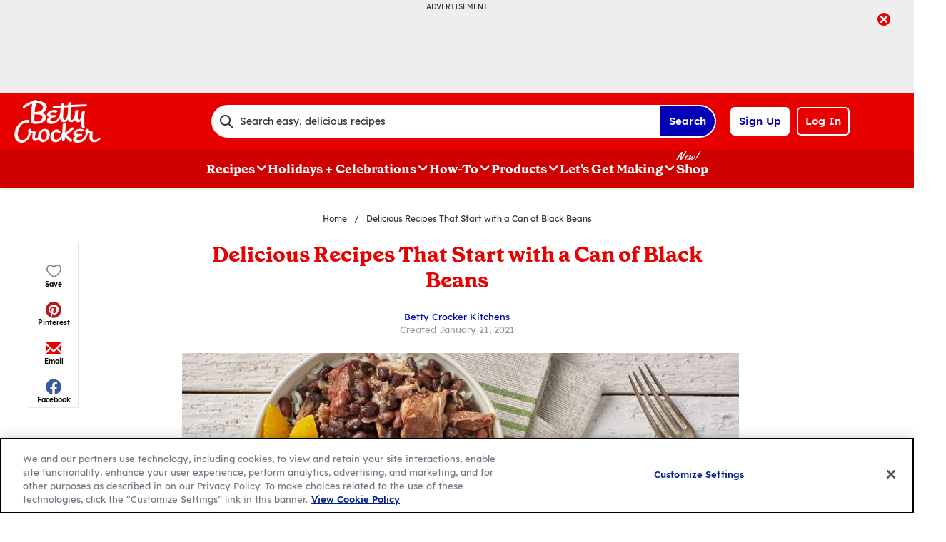

--- FILE ---
content_type: text/html; charset=utf-8
request_url: https://www.bettycrocker.com/menus-holidays-parties/mhplibrary/recipes/16-warm-weather-ways-to-use-progresso-black-beans?
body_size: 61718
content:


<!DOCTYPE html>
<html id="html" lang="en" class="en">
<head id="head"><title>
	Delicious Recipes That Start with a Can of Black Beans - BettyCrocker.com
</title><meta charset="utf-8" /><meta name="viewport" content="width=device-width, initial-scale=1, user-scalable=0" /><meta id="NoIndexMetaTag" name="ROBOTS" content="NOINDEX, FOLLOW" /><meta property="og:site_name" content="BettyCrocker.com" /><meta property="og:url" content="https://www.bettycrocker.com/menus-holidays-parties/mhplibrary/recipes/16-warm-weather-ways-to-use-progresso-black-beans" /><meta property="og:title" content="Delicious Recipes That Start with a Can of Black Beans" /><meta property="og:description" content="Enjoy the earthy flavor of this pantry staple in everything from slow-cooker casseroles to potluck-perfect salads.   " /><meta property="og:image" content="https://rms-media-prod.generalmills.com/942be2c2-da1e-4d0b-bdb7-77a4c8daffaa.jpg" /><meta property="og:type" content="article" /><meta property="onespot:page-type" content="Collection" /><meta property="gmi:topics" content="Dinner, Black Bean, Legume" /><meta property="fb:app_id" content="124758810890523" /><meta name="description" content="Enjoy the earthy flavor of this pantry staple in everything from slow-cooker casseroles to potluck-perfect salads.   " /><link rel="canonical" href="https://www.bettycrocker.com/menus-holidays-parties/mhplibrary/recipes/16-warm-weather-ways-to-use-progresso-black-beans" /><link rel="preload" href="/_bundles/script/globalOpen.js?v=Ds_v42Pulb0gbw_klHX_WAOepXu7Z10G2OBxfHeo7po1" as="script" />
<link rel="preload" href="/_bundles/script/globalLibs.js?v=yzJyEKVKPbuVVlb7nxU9TFKuAmc5vTHvum_2tMYcxh41" as="script" />
<link rel="preload" href="/_bundles/script/globalClose.js?v=x2UGRmsYD0ersSDDArFlRSJZGBpmMDxnIaIHI_pSXSw1" as="script" />
<link href="/dist/BC/interopMain.bundle.js?v=202505021015" rel="preload" as="script"/>
<link href="/dist/BC/interopGlobal.bundle.js?v=202505021015" rel="preload" as="script"/>
<link href="/_bundles/css/BC/master.css?v=EbTQ2sAow-1edyoxCYh3XcE_TxLPUcURfPtyxqww0LA1" rel="stylesheet"/>
<script>
/* DCI begin 96f48692-3435-4cee-96b2-a138f9623005 */
(() => {   
    document.addEventListener("evergage:onStatSend", (event) => {

        const { campaignId, experienceId } = event.detail.campaignResponse        

        if (campaignId && experienceId) {
            let campaignDataLayerObj = dataLayer.find(x => x.CampaignInfo);

            let campaign = {
                CampaignId: campaignId,
                ExperienceId: experienceId
            };
           
            if (campaignDataLayerObj && campaignDataLayerObj.CampaignInfo.length > 0) {
                campaignDataLayerObj.CampaignInfo.push(campaign);
            }
            else {
                dataLayer.push({ CampaignInfo: [campaign] });
            }
        }

        console.log("campaign Id: " + campaignId + " experienceId: " + experienceId);

    });
})();
</script><script charset='UTF-8'>var _aaq = window._aaq || (window._aaq = []);(function(){var d = document, g = d.createElement('script'), s = d.getElementsByTagName('script')[0];g.type = 'text/javascript'; g.async = true;g.src = document.location.protocol + '//cdn.evgnet.com/beacon/generalmills/bettycrocker/scripts/evergage.min.js';s.parentNode.insertBefore(g, s);})();</script><script>(function () {var snakeCaseRegEx = function(s){return s.replace(/\W+/g, ' ').split(/ |\B(?=[A-Z])/).map(word => word.toLowerCase()).join('_');};var convertToSnakeCase = function(d) {var newObj = {};Object.keys(d).forEach(function(key){if (key == 'EventType') {newObj['event'] = snakeCaseRegEx(d[key]);} else {var value = d[key];key = snakeCaseRegEx(key);newObj[key] = value;}});return newObj};window.dataLayer = window.dataLayer || [];window.utag_data = {"ContentId":"e7f60fb1-6f46-4be4-95d7-a6a4cecfe6b9","ContentType":"Collection","Language":"en","ContentTitle":"Delicious Recipes That Start with a Can of Black Beans","SearchRelevancyScore":"65","AverageRating":"0","RatingCount":"0","ReviewCount":"0","PublishDate":"01/21/2021","SeoModifiedDate":"01/21/2021","EnhancedContent":"not_enhanced","UpdateType":"new","MetadataLabel":["Meal Type","Key Ingredient","Key Ingredient"],"MetadataValue":["Dinner","Black Bean","Legume"],"RecordType":"Article","PageName":"","PageType":"Content","UserStatus":"Anonymous","EsrcCode":"11275"};dataLayer.push(convertToSnakeCase(window.utag_data));GeneralMills = window.GeneralMills || {};GeneralMills.Analytics = GeneralMills.Analytics || {};GeneralMills.Analytics.raiseEvent = function(d) {dataLayer.push(convertToSnakeCase(d));};})();</script><script>(function(w, d, s, l, i){w[l]=w[l]||[];w[l].push({'gtm.start':new Date().getTime(),event:'gtm.js'});var f = d.getElementsByTagName(s)[0],j = d.createElement(s), dl = l != 'dataLayer' ? '&l=' + l : ''; j.async=true;j.src='https://www.googletagmanager.com/gtm.js?id='+i+dl;f.parentNode.insertBefore(j, f);})(window, document,'script','dataLayer','GTM-WTWVRR8');</script><link rel="preconnect" href="https://a.pub.network/" crossorigin /> <link rel="preconnect" href="https://b.pub.network/" crossorigin /> <link rel="preconnect" href="https://c.pub.network/" crossorigin /> <link rel="preconnect" href="https://d.pub.network/" crossorigin /> <link rel="preconnect" href="https://btloader.com/" crossorigin /> <link rel="preconnect" href="https://api.btloader.com/" crossorigin /> <link rel="preconnect" href="https://cdn.confiant-integrations.net" crossorigin /> <script data-cfasync="false" type="text/javascript">   var freestar = freestar || {};   freestar.queue = freestar.queue || [];   freestar.config = freestar.config || {};   freestar.config.enabled_slots = [];   freestar.initCallback = function () { (freestar.config.enabled_slots.length === 0) ? freestar.initCallbackCalled = false : freestar.newAdSlots(freestar.config.enabled_slots) } </script> <script src="https://a.pub.network/bettycrocker-com/pubfig.min.js" data-cfasync="false" async></script><style>
/* DCI begin d2b9eb12-bd11-4349-b003-a91270a4e97d */
#BettyFooterLinks { background-color:transparent;}
</style><script>
/* DCI begin 7fd62afa-fe3e-4ee8-b448-38d9c04c0c61 */
(() => {
   const SovrnSegment1 = 'v8';
   const SovrnSegment2 = 'unused';
   const urlParams = new URLSearchParams(window.location.search);  
   const  debugMode =  urlParams.get('cwv_debug')  == 1 || false;

   const mapToDataLayer = cwv => {
     const dataLayerObj = { event: 'coreWebVitals', webVitalsMeasurement: {} };
	   
    const mappedCwv = {
      name: cwv.name,
      debugTarget: '',   
      testGroup: '', 
      id: cwv.id,
      value: cwv.value,
      delta: cwv.delta,
      valueRounded: Math.round(cwv.name === 'CLS' ? cwv.value * 1000 : cwv.value),
      deltaRounded: Math.round(cwv.name === 'CLS' ? cwv.delta * 1000 : cwv.delta)
    };

    mapDetails(cwv, mappedCwv);   
    dataLayerObj.webVitalsMeasurement = mappedCwv;
    
     if (debugMode === false)  {
         dataLayer.push({event: 'coreWebVitals', webVitalsMeasurement:  mappedCwv});              
     }
     else  {
        mappedCwv.attribution = cwv.attribution;
         console.log(mappedCwv);
      }
  };

    const getSovrnSegmentation = () => {
     if (!window.googletag || !window.googletag.pubads || window.googletag.pubads().getTargeting('tags').length == 0)
            return 'NA';   
       let tags = window.googletag.pubads().getTargeting('tags')[0].split(',');        
       if (tags.includes(SovrnSegment1))
            return SovrnSegment1;
        if (tags.includes(SovrnSegment2))
            return SovrnSegment2;
        return '';
    };

  const mapDetails = (cwv, mappedCwv) => {
    switch (cwv.name) {
      case 'CLS':
        mappedCwv.debugTarget = cwv.attribution.largestShiftTarget;
        mappedCwv.testGroup = getSovrnSegmentation();
        break;
      case 'FID':
        mappedCwv.debugTarget = cwv.attribution.eventTarget;
        break;
      case 'LCP':
        mappedCwv.debugTarget = cwv.attribution.element;
        break;
      case 'INP':
        mappedCwv.debugTarget = cwv.attribution.eventTarget;
        mappedCwv.testGroup = getSovrnSegmentation();
        break;
    }
    return mappedCwv; 
  }

  var script = document.createElement('script');
  script.src =
    'https://unpkg.com/web-vitals@3/dist/web-vitals.attribution.iife.js';
 
  script.onload = function () {    
    webVitals.onINP(mapToDataLayer, {reportAllChanges: debugMode }); 
    webVitals.onCLS(mapToDataLayer, {reportAllChanges: debugMode});
    webVitals.onTTFB(mapToDataLayer);
    webVitals.onFID(mapToDataLayer);
    webVitals.onFCP(mapToDataLayer);
    webVitals.onLCP(mapToDataLayer);
  };
  document.head.appendChild(script);
})();
/* DCI begin 43ccc43e-993e-4cdf-8ef1-3ecfd1ac2ae9 */
window.GeneralMills = window.GeneralMills || {};
/* DCI begin 9651f41a-5936-41cb-8b4b-2eceb50a7aa5 */
window.SearchTrackingInfo = window.SearchTrackingInfo || {};
/* DCI begin 422e28ba-c9f8-41c0-873d-8b685b4341a2 */
window.globalCellfireDisable = true;
</script><script type="text/javascript">(function() {  GeneralMills = window.GeneralMills || {}; GeneralMills.getGlobalSetting = function(key) {  var config = {"isSearchEngineRequest":false,"userPrivacy_CookieExists":false,"userPrivacy_AnalyticsEnabled":true,"userPrivacy_FunctionalEnabled":true,"userPrivacy_TargetingEnabled":true}; return config[key]; }; })();</script></head>
<body id="body" class="pageCollection adhesiveHeaderAd"><script src="/_bundles/script/globalOpen.js?v=Ds_v42Pulb0gbw_klHX_WAOepXu7Z10G2OBxfHeo7po1"></script>
<style>
/* DCI begin df24b4c4-66be-40be-b095-c40b259665a2 */
@media screen and (min-width: 1000px) {
	.pageProductDetail.adhesiveHeaderAd {
		.adhesiveAdSpacing {
			display:  block;
		}
	}
}

body:not(.pageProductDetail) {
	&.adhesiveHeaderAd {
		.adhesiveAdSpacing {
			display:  block;
		}
	}
}

@media screen and (max-width: 1000px) {
.pageHome .adAboveSiteHeader {
min-height: 90px;
}
}

.pageHome .adAboveSiteHeader {
min-height: 130px;
}

.pageContainer {
.channelLinksInner {
  height:  102px;
}
}
/* DCI begin 56f37f2a-e3c8-4150-a88a-f7c9352e9559 */
.nctaInterstitial .interstitialModal .anonymousSignup button.anonymousSubscribeButton {
    margin-top: auto;
    margin-bottom: 0;
    margin-left: 0;
}

 @media (min-width: 1000px) {
        .nctaInterstitial .interstitialModal .anonymousSignup .anonymousEmailWrapper input.anonymousEmail:focus-visible {
            padding: 4.5px;
        }
    }
/* DCI begin 15b7c404-6924-439c-b7d5-fd28477ac7a1 */
.contentBuilder .dynamicBlock .blockAnchor:before {
  margin-top: -20px;
  height: 20px;
}
@media (min-width:1000px){
.contentBuilder .dynamicBlock .tableOfContents ~ .blockAnchor:before {
  margin-top: -130px;
  height: 130px;
}
}

/* DCI begin 14b5e937-4741-4e4a-b8cf-1e03e5e26bec */
@media screen and (min-width: 1000px) {
 .pageCollection .oneColumn>.contentHeader .heroImageContainer {
        margin-left: 215px;
}
 }

</style><script>
/* DCI begin cc4f8c7e-43e5-4d16-9680-5433c308482e */
(function(){ window.reg= { userRegistration: {} } })();
</script><script type="text/javascript">GeneralMills = window.GeneralMills || {}; GeneralMills.ContentMetadata = {"contentId":"e7f60fb1-6f46-4be4-95d7-a6a4cecfe6b9","contentType":"Collection","title":"Delicious Recipes That Start with a Can of Black Beans","description":"Enjoy the earthy flavor of this pantry staple in everything from slow-cooker casseroles to potluck-perfect salads.","pageUrl":"https://www.bettycrocker.com/menus-holidays-parties/mhplibrary/recipes/16-warm-weather-ways-to-use-progresso-black-beans","imageUrl":"https://rms-media-prod.generalmills.com/942be2c2-da1e-4d0b-bdb7-77a4c8daffaa.jpg","averageRating":0.0,"reviewCount":0};</script><script type="text/javascript" id="contentbase"> var ContentBase = {"$type":"VB$AnonymousType_0`3[[System.String, mscorlib],[System.String, mscorlib],[System.Object, mscorlib]], GeneralMills.CIA.Framework.Core","ContentId":"e7f60fb1-6f46-4be4-95d7-a6a4cecfe6b9","RelatedContentSearchPhrase":"delicious recipes that start with black beans dinner legume black bean","CompositeSearchResult":{"$type":"System.Object, mscorlib"}}; </script>
    <form method="post" action="/menus-holidays-parties/mhplibrary/recipes/16-warm-weather-ways-to-use-progresso-black-beans?" id="mainform">
<div class="aspNetHidden">
<input type="hidden" name="__VIEWSTATE" id="__VIEWSTATE" value="pt6XEXs/YtsBRgsfsW2HIhD8I84MPGn4qLC4YbPS9b7dOJ29poW1e3zhgetfLVMebVcrdn4u2J53OCkINkVOojmd2nkZ7sBQTKrTkEGwFR9A2/VMMvnd6sRGCH8ox+ydN7dEmZtsDY966W2zb1Ig/VfDdwZH+s1ZzfE5ak8YFq8RudIt+ejGoNgwyPZQfOr5lDIf2SD7AGnmLUH6M/cV/ZHnXyl7pl6IXTt3XovaPdCzf4dQeU1cEnDVp4ph/YlVYC0VN0JDQjxjXpfId2EntaLUSZV8QBiECqcCTql5+GL388VQFC1HXZyEQ68rzp0QA0FXlWH0cie3bDFIqPIuM/NqKwIgqOIcSG8cf8jSwHgYTWTHuqw89hBkJKve6H3SKN2gc8wfCbl3ouzxMN95uE3xyw3jtDZtzWRhvsexctv6ct8wKjAVJqym9hW4UuVmczuCqkcPzvm8AXnSxRiRnNzK4HkVfrY+uQXHl1MnMi/HAV4enq2fv5Nd5kJTHqwe7cyaKyG+WWg6m3PUFyWHsQ==" />
</div>

<div class="aspNetHidden">

	<input type="hidden" name="__VIEWSTATEGENERATOR" id="__VIEWSTATEGENERATOR" value="4DFABDB9" />
</div>        
        

<script type="text/javascript">
    (function () {
        document.addEventListener("DOMContentLoaded", function () {
            var componentMetadata = JSON.parse('\x7b\x22deferOptions\x22\x3a\x7b\x22deferComponent\x22\x3afalse,\x22deferType\x22\x3a\x22None\x22,\x22deferId\x22\x3a\x22\x22,\x22deferredContainerId\x22\x3anull,\x22deferredContainerView\x22\x3anull\x7d,\x22componentName\x22\x3a\x22OneTrustView_OneTrust\x22,\x22viewName\x22\x3a\x22OneTrustView\x22\x7d');
            var osPageType = document.querySelector("meta[property='onespot:page-type']");
            if (osPageType && osPageType.getAttribute('content') == "Recipe") {
                componentMetadata.deferOptions.deferComponent = true;
                componentMetadata.deferOptions.deferType = "Simple";
            }
            var config = {
                domainId: "acb6eb28-eeec-400d-8849-beadfc79ac63",
                isMultilingual: false
            };
            // register the modern interop component 
            GeneralMills.PandoSites.RegisterControlInstance("oneTrust", config, componentMetadata, false);
        });
    })();
</script>

        
          <a href="#content" class="skipToContentLink">Skip to Content</a>
        
        
        <div class="adAboveSiteHeader">
            

<div id="24aad923-3d87-4df3-838f-517c4a84a4d8" class="adChrome" data-deferid="">
    <div class="advertisement" data-bind="visible: showAd, css : { visibleAd : showAd()}" style="display: none;">
        <div class="adCaptionText" data-bind="text: showAd() ? settings.AdCaptionText : ''"></div>
        <div class="adContinuesText" data-bind="text: showAd() ? settings.ContinuesBelowText : ''"></div>
        <button class="closeAdButton" data-bind="click: closeAd" style="display: none;" aria-label="close"></button>
        <div align="center" data-freestar-ad="__390x70 __728x100" id="a4236632d962548b1a8756cb381821d31" data-placement-name="bettycrocker-com_leaderboard"></div>
        
    </div>
</div>


<script type="text/javascript">
    (function () {
        var componentMetadata = JSON.parse('\x7b\x22deferOptions\x22\x3a\x7b\x22deferComponent\x22\x3afalse,\x22deferType\x22\x3a\x22None\x22,\x22deferId\x22\x3a\x22\x22,\x22deferredContainerId\x22\x3anull,\x22deferredContainerView\x22\x3anull\x7d,\x22componentName\x22\x3a\x22DoubleClick_adabovesiteheader_0\x22,\x22viewName\x22\x3a\x22DoubleClick\x22\x7d');
        GeneralMills.ComponentRegistrar.registerComponent(function () {
            var configuration = {"AdId":"OMP/bettycrocker/article/collection_standard_728x90_top","MinPageWidth":"768","MaxPageWidth":"9999","DefaultMinPageWidth":"1000","DefaultMaxPageWidth":"9999","Size":"[[728, 90], [970, 90]]","RefreshWhenViewed":false,"AdContainerId":"7aca2663-5662-4fde-9339-ad98cff77e46","DoubleClickAdContainerId":"24aad923-3d87-4df3-838f-517c4a84a4d8","AdCaptionText":"Advertisement","NetworkCode":"/15704463/","RelevantMetadata":[null],"PrivacyOptOut":false,"IsThirdPartyProvider":true,"ThirdPartyTag":"<div align=\"center\" data-freestar-ad=\"__390x70 __728x100\" id=\"a4236632d962548b1a8756cb381821d31\" data-placement-name=\"bettycrocker-com_leaderboard\"></div>","SovrnCssClass":"","Responsive":false,"ContentType":"Collection","ItemId":"e7f60fb1-6f46-4be4-95d7-a6a4cecfe6b9","ContinuesBelowText":"Content Continues Below"};
            window.GeneralMills.ThirdPartyProvider.init(configuration);
        }, componentMetadata);
    })();
</script>

        </div>
        <div class="adhesiveAdSpacing"></div>
        
<header>
    

    <div class="headerContainer">
        <div class="logoContainer">
    <a href="/" title="Betty Crocker Home" class="headerLogo"></a>
</div>

        <div class="headerSearch">
            <div class="searchBoxContainer search clearfix" id=r7f03971c8c154251b280f0d778e5a280 data-deferId=r7f03971c8c154251b280f0d778e5a280
     @keydown.enter="searchEnter"
     @keydown.esc="searchClose"
     @keyup.down="searchListDown"
     @keyup.up="searchListUp"
     @focusout="searchBlur">

    <div class="searchTermContainer">
        <input class="searchInput" @focus="searchFocus" v-model="searchInput"
               placeholder="Search easy, delicious recipes"
               aria-label="Search easy, delicious recipes"
               aria-controls="searchHintList"
               aria-autocomplete="list"
               role="combobox"
               aria-haspopup="listbox"
               :aria-expanded="searchFocused">

        <div v-cloak>
            <button class="clearInputButton iconHollowClose"
                    v-if="showClearButton"
                    aria-label="Clear Button Text"
                    @click="clearSearchInput"></button>
        </div>
    </div>


    <div class="searchHintContainer">
        <component :is="searchHintsComponent"
                   :searchterm="searchInput"
                   :config="config"
                   :selected="hintListIndex"
                   @reset-hints="resetHints"
                   role="listbox"
                   id="searchHintList"></component>
    </div>

    <button type="button" class="searchLinkButton searchTermFilter" @click="searchClick">Search</button>
</div>
<script type="text/javascript"/>
(function() {
	 document.addEventListener('DOMContentLoaded', function() {
	 var componentMetadata = JSON.parse('\x7b\x22componentName\x22\x3a\x22SearchBox_e7f60fb1-6f46-4be4-95d7-a6a4cecfe6b9\x22,\x22deferOptions\x22\x3a\x7b\x22deferComponent\x22\x3afalse,\x22deferType\x22\x3a\x22None\x22,\x22deferId\x22\x3a\x22r7f03971c8c154251b280f0d778e5a280\x22,\x22deferredContainerId\x22\x3a\x22\x2fheaderContainer\x22,\x22deferredContainerView\x22\x3anull\x7d,\x22viewName\x22\x3a\x22SearchBox\x22\x7d');
		 var configuration = {"settings":{"searchDefaultText":"Search easy, delicious recipes","searchProcessingMessage":"Please Wait..","searchLinkButtonText":"","searchLinkButtonToolTip":"Search","headerSearchBoxTitle":"Search","searchBoxTitle":"","autocompleteSearchPath":"/search","autocompleteSuggestionLimit":10,"minimumSearchHintCharacters":3,"language":"en","id":"a09fb107-c285-42b7-b41b-07590cdda97b","enableSearchTerms":true,"contentTypeFilter":"Article","dataSourceId":"bf5d6354-06e2-4f98-b748-7bb635f42412","preSearchSettings":{"trendingSearchCuratedContentIds":["e1cca5a3-791a-48d0-af81-48bf9b6cea4a","4d259cec-07fa-43dd-85da-b4658cca8f88","3b514bd2-813b-450f-9f8b-9890be11a3c6","8d640b1d-3e90-4e0b-b770-37e41317979c","a02c74b8-6b06-409f-bf6b-8d173b39c15d","892d68e7-6f75-4793-9d48-c47b4da7663a"],"ourFavoriteCuratedContentIds":[],"trendingSearchAutoPopulationCriteria":"TopViewed","ourFavoriteAutoPopulationCriteria":"TopViewed","useAutoPopulationModeForTrendingSearch":false,"useAutoPopulationModeForOurFavorite":true,"recentSectionHeading":"Recent","recentSectionClearLinkText":"Clear all","recentSectionRemoveTermAriaLabel":"Remove {0} from recent search term","trendingSearchSectionHeading":"Trending","ourFavoriteSectionHeading":"Our Favorites","ourFavoriteTagLabel":"Betty Recommended!"},"typeAheadSettings":{"suggestedTermsHeading":"Suggested Keyword","suggestedTermsViewAllLinkText":"View all results","recipeResultsHeading":"Recipes","recipeViewAllLinkText":"View all recipes","articleResultsHeading":"Articles","articleViewAllLinkText":"View all articles","productResultsHeading":"Products","productViewAllLinkText":"View all products"},"showResultsByContentType":true,"clearButtonText":"Clear Button Text"}};
		 var moduleName = 'searchBox';
		 var isVueModule = true;
		 GeneralMills.PandoSites.RegisterControlInstance(moduleName, configuration, componentMetadata, isVueModule)
});
})();
</script>
        </div>

        <div id=rbcd16ba21d8f4a5b85cd6f708d517342 data-deferId=rbcd16ba21d8f4a5b85cd6f708d517342 class="userLinks">
        <div class="headerAnonymous">
            <ul class="headerLogin">
                <li>
                    <a class="signUpButton" href="/user-profile/register?returnUrl=%2fmenus-holidays-parties%2fmhplibrary%2frecipes%2f16-warm-weather-ways-to-use-progresso-black-beans%3f&isRegistrationFirstStep=true&esrc=11275&RegAction=HEADERJOINLOGIN ">
                        Sign Up
                    </a>
                </li>
                <li>
                    <a class="logInButton" href="/user-profile/login?returnUrl=%2fmenus-holidays-parties%2fmhplibrary%2frecipes%2f16-warm-weather-ways-to-use-progresso-black-beans%3f&isRegistrationFirstStep=false&esrc=11275&RegAction=HEADERJOINLOGIN ">
                        Log In
                    </a>
                </li>
            </ul>
        </div>
</div>
<script type="text/javascript"/>
(function() {
	 document.addEventListener('DOMContentLoaded', function() {
	 var componentMetadata = JSON.parse('\x7b\x22componentName\x22\x3a\x22UserLinks_e7f60fb1-6f46-4be4-95d7-a6a4cecfe6b9\x22,\x22deferOptions\x22\x3a\x7b\x22deferComponent\x22\x3afalse,\x22deferType\x22\x3a\x22None\x22,\x22deferId\x22\x3a\x22rbcd16ba21d8f4a5b85cd6f708d517342\x22,\x22deferredContainerId\x22\x3a\x22\x2fheaderContainer\x22,\x22deferredContainerView\x22\x3anull\x7d,\x22viewName\x22\x3a\x22UserLinks\x22\x7d');
		 var configuration = {"isKnown":false,"favoritesCount":-1,"joinNowText":"Sign Up","joinNowEsrcCode":"11275","joinNowRegAction":"HEADERJOINLOGIN","loginText":"Log In","loginEsrcCode":"11275","loginRegAction":"HEADERJOINLOGIN","myAccountText":"My Account","settingsText":"Manage","logOutText":"Log Out","returnUrl":"%2fmenus-holidays-parties%2fmhplibrary%2frecipes%2f16-warm-weather-ways-to-use-progresso-black-beans%3f","anonFavoriteQuery":""};
		 var moduleName = 'userLinks';
		 var isVueModule = true;
		 GeneralMills.PandoSites.RegisterControlInstance(moduleName, configuration, componentMetadata, isVueModule)
});
})();
</script>

        <a class="simpleNavToggle"><span>Menu</span></a>
    </div>
    
    <div class="navigationContainer">
        
<nav id=rd8ac63c43d174f90b4699f5d4669beb0 data-deferId=rd8ac63c43d174f90b4699f5d4669beb0 class="targetedNavigation" aria-label="Main Navigation">
    <ul class="levelOneItems">
            <li class=" withChildren">
                <a class="mainLink" href="/recipes">Recipes</a>

                    <div id="subNav_0" class="subNavDisplay">
                                <div class="listSection">
            <ul class="levelTwoItems">
                    <li>
                            <span class="listHeading">Quick Links</span>
                        <ul class="levelThreeItems">
                                <li>
                                    <a href="/recipes/easy-recipes" data-position="Recipes | Quick Links">Easy Recipes</a>
                                </li>
                                <li>
                                    <a href="/special-occasions/kids-recipes" data-position="Recipes | Quick Links">Kids&#39; Favorite Recipes</a>
                                </li>
                                <li>
                                    <a href="/special-occasions/easy-entertaining" data-position="Recipes | Quick Links">Recipes for Entertaining</a>
                                </li>
                                <li>
                                    <a href="/recipes/health-and-diet/gluten-free" data-position="Recipes | Quick Links">Gluten Free Recipes</a>
                                </li>
                                <li>
                                    <a href="/recipes/preparation/slow-cooker-recipes" data-position="Recipes | Quick Links">Slow-Cooker Recipes</a>
                                </li>
                                <li>
                                    <a href="/recipes/global-cuisine/italian-recipes" data-position="Recipes | Quick Links">Italian Recipes</a>
                                </li>
                                <li>
                                    <a href="/recipes/global-cuisine/mexican-recipes" data-position="Recipes | Quick Links">Mexican Recipes</a>
                                </li>
                                <li>
                                    <a href="/recipes" data-position="Recipes | Quick Links">Browse All Recipes</a>
                                </li>
                        </ul>
                    </li>
            </ul>
        </div>

                                <div class="subNavSection">
            <ul class="levelTwoItems">
                    <li>
                            <a class="listHeading" href="/recipes/courses/breakfast-and-brunch-recipes" data-position="Recipes">Breakfast + Brunch</a>
                        <ul class="levelThreeItems">
                                <li>
                                    <a href="/recipes/courses/breakfast-and-brunch-recipes/muffin-recipes" data-position="Recipes | Breakfast + Brunch">Muffin Recipes</a>
                                </li>
                                <li>
                                    <a href="/recipes/courses/breakfast-and-brunch-recipes/egg-bake-recipes" data-position="Recipes | Breakfast + Brunch">Egg Bake Recipes</a>
                                </li>
                                <li>
                                    <a href="/recipes/dishes/quiche-recipes" data-position="Recipes | Breakfast + Brunch">Quiche Recipes</a>
                                </li>
                                <li>
                                    <a href="/recipes/courses/breakfast-and-brunch-recipes/coffee-cake-recipes" data-position="Recipes | Breakfast + Brunch">Coffee Cake Recipes</a>
                                </li>
                        </ul>
                    </li>
                    <li>
                            <a class="listHeading" href="/recipes/courses/dinner-recipes " data-position="Recipes">Dinner</a>
                        <ul class="levelThreeItems">
                                <li>
                                    <a href="/recipes/main-ingredient/chicken-recipes" data-position="Recipes | Dinner">Chicken Recipes</a>
                                </li>
                                <li>
                                    <a href="/recipes/main-ingredient/beef-recipes" data-position="Recipes | Dinner">Beef Recipes</a>
                                </li>
                                <li>
                                    <a href="/recipes/main-ingredient/pork-recipes" data-position="Recipes | Dinner">Pork Recipes</a>
                                </li>
                                <li>
                                    <a href="/recipes/main-ingredient/fish-and-seafood" data-position="Recipes | Dinner">Fish &amp; Seafood Recipes</a>
                                </li>
                        </ul>
                    </li>
                    <li>
                            <a class="listHeading" href="/recipes/courses/appetizer-recipes" data-position="Recipes">Appetizer</a>
                        <ul class="levelThreeItems">
                                <li>
                                    <a href="/recipes/dishes/nacho-recipes" data-position="Recipes | Appetizer">Nacho Recipes</a>
                                </li>
                                <li>
                                    <a href="/recipes/dishes/dips" data-position="Recipes | Appetizer">Dip Recipes</a>
                                </li>
                                <li>
                                    <a href="/recipes/dishes/meatball-recipes" data-position="Recipes | Appetizer">Meatball Recipes</a>
                                </li>
                                <li>
                                    <a href="/recipes/courses/snack-recipes/bite-size-snacks" data-position="Recipes | Appetizer">Mini Bites Recipes</a>
                                </li>
                        </ul>
                    </li>
                    <li>
                            <a class="listHeading" href="/recipes/courses/lunch-recipes" data-position="Recipes">Lunch</a>
                        <ul class="levelThreeItems">
                                <li>
                                    <a href="/recipes/dishes/soup-recipes" data-position="Recipes | Lunch">Soup Recipes</a>
                                </li>
                                <li>
                                    <a href="/recipes/dishes/sandwich-and-wrap-recipes" data-position="Recipes | Lunch">Sandwich and Wrap Recipes</a>
                                </li>
                                <li>
                                    <a href="/recipes/dishes/salad-recipes" data-position="Recipes | Lunch">Salad Recipes</a>
                                </li>
                                <li>
                                    <a href="/recipes/dishes/pasta-recipes/pasta-salad" data-position="Recipes | Lunch">Pasta Salad Recipes</a>
                                </li>
                        </ul>
                    </li>
                    <li>
                            <a class="listHeading" href="/recipes/courses/dessert-recipes" data-position="Recipes">Dessert</a>
                        <ul class="levelThreeItems">
                                <li>
                                    <a href="/recipes/dishes/cake-recipes" data-position="Recipes | Dessert">Cake Recipes</a>
                                </li>
                                <li>
                                    <a href="/recipes/dishes/cookie-recipes" data-position="Recipes | Dessert">Cookie Recipes</a>
                                </li>
                                <li>
                                    <a href="/recipes/dishes/pie-and-tart-recipes" data-position="Recipes | Dessert">Pie Recipes</a>
                                </li>
                                <li>
                                    <a href="/recipes/dishes/brownie-recipes" data-position="Recipes | Dessert">Brownie Recipes</a>
                                </li>
                                <li>
                                    <a href="/recipes/dishes/bar-recipes" data-position="Recipes | Dessert">Bar Recipes</a>
                                </li>
                        </ul>
                    </li>
                    <li>
                            <a class="listHeading" href="/recipes/courses/side-dish-recipes" data-position="Recipes">Side Dish</a>
                        <ul class="levelThreeItems">
                                <li>
                                    <a href="/recipes/courses/side-dish-recipes/vegetable-side-recipes" data-position="Recipes | Side Dish">Vegetable Recipes</a>
                                </li>
                                <li>
                                    <a href="/recipes/courses/side-dish-recipes/potato-side-dish-recipes" data-position="Recipes | Side Dish">Potato Recipes</a>
                                </li>
                                <li>
                                    <a href="/recipes/courses/side-dish-recipes/beans-grains" data-position="Recipes | Side Dish">Legume and Grain Recipes&#160;&#160;</a>
                                </li>
                                <li>
                                    <a href="/recipes/dishes/stuffing-and-dressing-recipes" data-position="Recipes | Side Dish">Stuffing and Dressing Recipes</a>
                                </li>
                        </ul>
                    </li>
            </ul>
        </div>

                    </div>
            </li>
            <li class=" withChildren">
                <a class="mainLink" href="/special-occasions">Holidays + Celebrations</a>

                    <div id="subNav_1" class="subNavDisplay">
                                <div class="listSection">
            <ul class="levelTwoItems">
                    <li>
                            <span class="listHeading">Quick Links</span>
                        <ul class="levelThreeItems">
                                <li>
                                    <a href="/special-occasions/easy-entertaining" data-position="Holidays + Celebrations | Quick Links">Recipes for Entertaining</a>
                                </li>
                                <li>
                                    <a href="/special-occasions/birthdays" data-position="Holidays + Celebrations | Quick Links">Betty’s Birthday Recipes</a>
                                </li>
                                <li>
                                    <a href="/special-occasions/picnic-recipes" data-position="Holidays + Celebrations | Quick Links">Picnic Food Ideas for Your Next Gathering</a>
                                </li>
                                <li>
                                    <a href="/special-occasions/wedding-recipes" data-position="Holidays + Celebrations | Quick Links">Wedding Recipes</a>
                                </li>
                                <li>
                                    <a href="/special-occasions" data-position="Holidays + Celebrations | Quick Links">View All Holidays &amp; Celebrations</a>
                                </li>
                        </ul>
                    </li>
                    <li>
                            <span class="listHeading">Trending Recipes</span>
                        <ul class="levelThreeItems">
                                <li>
                                    <a href="/recipes/homemade-chocolate-chip-cookies/77c14e03-d8b0-4844-846d-f19304f61c57" data-position="Holidays + Celebrations | Trending Recipes">Homemade Chocolate Chip Cookies</a>
                                </li>
                                <li>
                                    <a href="/recipes/easy-pineapple-upside-down-cake/c4d3321d-fad9-41cb-8f29-8d91a4279b07" data-position="Holidays + Celebrations | Trending Recipes">Easy Pineapple Upside-Down Cake</a>
                                </li>
                                <li>
                                    <a href="/recipes/vanilla-buttercream-frosting/39107a19-be94-4571-9031-f1fc5bd1d606" data-position="Holidays + Celebrations | Trending Recipes">Vanilla Buttercream Frosting</a>
                                </li>
                                <li>
                                    <a href="/recipes/simple-meatball-recipe/2959910f-1b27-438a-9085-d40b1950db20" data-position="Holidays + Celebrations | Trending Recipes">Simple Meatballs</a>
                                </li>
                                <li>
                                    <a href="/recipes/stuffed-peppers/63e29e18-903e-467c-aec5-fba4ce3a138f" data-position="Holidays + Celebrations | Trending Recipes">Stuffed Peppers</a>
                                </li>
                        </ul>
                    </li>
            </ul>
        </div>

                                <div class="subNavSection">
            <ul class="levelTwoItems">
                    <li>
                            <a class="listHeading" href="/special-occasions/easy-entertaining" data-position="Holidays + Celebrations">Easy Entertaining</a>
                        <ul class="levelThreeItems">
                                <li>
                                    <a href="/menus-holidays-parties/mhplibrary/recipes/best-make-ahead-appetizers" data-position="Holidays + Celebrations | Easy Entertaining">Make-Ahead Apps to Make the Party</a>
                                </li>
                                <li>
                                    <a href="/menus-holidays-parties/mhplibrary/recipes/easy-slow-cooker-recipes" data-position="Holidays + Celebrations | Easy Entertaining">Zero-Effort Slow-Cooker Recipes</a>
                                </li>
                        </ul>
                    </li>
                    <li>
                            <a class="listHeading" href="/special-occasions/halloween" data-position="Holidays + Celebrations">Halloween</a>
                        <ul class="levelThreeItems">
                                <li>
                                    <a href="/recipes/dishes/cookie-recipes/halloween-cookies" data-position="Holidays + Celebrations | Halloween">Halloween Cookie Recipes</a>
                                </li>
                                <li>
                                    <a href="/recipes/dishes/cake-recipes/halloween-cake-recipes" data-position="Holidays + Celebrations | Halloween">Halloween Cake Recipes</a>
                                </li>
                                <li>
                                    <a href="/recipes/dishes/cupcake-recipes/halloween-cupcake-recipes" data-position="Holidays + Celebrations | Halloween">Halloween Cupcake Recipes</a>
                                </li>
                        </ul>
                    </li>
                    <li>
                            <a class="listHeading" href="/special-occasions/christmas-recipes" data-position="Holidays + Celebrations">Christmas</a>
                        <ul class="levelThreeItems">
                                <li>
                                    <a href="/recipes/dishes/cookie-recipes/christmas-cookies" data-position="Holidays + Celebrations | Christmas">Christmas Cookie Recipes</a>
                                </li>
                                <li>
                                    <a href="/recipes/dishes/cake-recipes/christmas-cake-recipes" data-position="Holidays + Celebrations | Christmas">Christmas Cake Recipes</a>
                                </li>
                                <li>
                                    <a href="/special-occasions/christmas-recipes/christmas-desserts" data-position="Holidays + Celebrations | Christmas">Christmas Desserts</a>
                                </li>
                                <li>
                                    <a href="/special-occasions/christmas-recipes/christmas-dinner" data-position="Holidays + Celebrations | Christmas">Christmas Dinner Recipes</a>
                                </li>
                                <li>
                                    <a href="/christmas-cookies" data-position="Holidays + Celebrations | Christmas">24 Days of Cookies</a>
                                </li>
                        </ul>
                    </li>
                    <li>
                            <a class="listHeading" href="/special-occasions/easter" data-position="Holidays + Celebrations">Easter</a>
                        <ul class="levelThreeItems">
                                <li>
                                    <a href="/menus-holidays-parties/mhplibrary/holidays/easter-cake-ideas" data-position="Holidays + Celebrations | Easter">Easter Cake Recipes</a>
                                </li>
                                <li>
                                    <a href="/menus-holidays-parties/mhplibrary/holidays/easter-dinner-ideas" data-position="Holidays + Celebrations | Easter">Easter Dinner Recipes</a>
                                </li>
                                <li>
                                    <a href="/menus-holidays-parties/mhplibrary/holidays/classic-easter-sides" data-position="Holidays + Celebrations | Easter">Easter Side Dish Recipes</a>
                                </li>
                                <li>
                                    <a href="/menus-holidays-parties/mhplibrary/holidays/14-easy-easter-cookies" data-position="Holidays + Celebrations | Easter">Easter Cookie Recipes</a>
                                </li>
                        </ul>
                    </li>
                    <li>
                            <span class="listHeading">Ovens Off</span>
                        <ul class="levelThreeItems">
                                <li>
                                    <a href="/recipes/preparation/grill-recipes" data-position="Holidays + Celebrations | Ovens Off">Grilling Recipes</a>
                                </li>
                                <li>
                                    <a href="/recipes/preparation/smoker-recipes" data-position="Holidays + Celebrations | Ovens Off">Smoker Recipes</a>
                                </li>
                                <li>
                                    <a href="/recipes/preparation/blender-recipes" data-position="Holidays + Celebrations | Ovens Off">Blender Recipes</a>
                                </li>
                                <li>
                                    <a href="/recipes/preparation/slow-cooker-recipes" data-position="Holidays + Celebrations | Ovens Off">Slow-Cooker Recipes</a>
                                </li>
                        </ul>
                    </li>
                    <li>
                            <a class="listHeading" href="/special-occasions/graduation-recipes" data-position="Holidays + Celebrations">Graduation</a>
                        <ul class="levelThreeItems">
                                <li>
                                    <a href="/special-occasions/graduation-recipes/graduation-desserts" data-position="Holidays + Celebrations | Graduation">Graduation Desserts</a>
                                </li>
                                <li>
                                    <a href="/special-occasions/graduation-recipes/punch-and-drink-recipes" data-position="Holidays + Celebrations | Graduation">Graduation Drink Recipes</a>
                                </li>
                        </ul>
                    </li>
                    <li>
                            <a class="listHeading" href="/special-occasions/thanksgiving-recipes" data-position="Holidays + Celebrations">Thanksgiving</a>
                        <ul class="levelThreeItems">
                                <li>
                                    <a href="/menus-holidays-parties/mhplibrary/holidays/thanksgiving-brunch-ideas" data-position="Holidays + Celebrations | Thanksgiving">Thanksgiving Brunch</a>
                                </li>
                                <li>
                                    <a href="/special-occasions/thanksgiving-recipes/thanksgiving-appetizers" data-position="Holidays + Celebrations | Thanksgiving">Thanksgiving Appetizer Recipes</a>
                                </li>
                                <li>
                                    <a href="/menus-holidays-parties/mhplibrary/holidays/small-thanksgiving-dinner-ideas" data-position="Holidays + Celebrations | Thanksgiving">Small Thanksgiving Recipes</a>
                                </li>
                                <li>
                                    <a href="/menus-holidays-parties/mhplibrary/recipes/best-turkey-recipes" data-position="Holidays + Celebrations | Thanksgiving">Best Turkey Recipes</a>
                                </li>
                                <li>
                                    <a href="/special-occasions/thanksgiving-recipes/sides" data-position="Holidays + Celebrations | Thanksgiving">Thanksgiving Side Dish Recipes</a>
                                </li>
                                <li>
                                    <a href="/recipes/dishes/pie-and-tart-recipes/thanksgiving" data-position="Holidays + Celebrations | Thanksgiving">Thanksgiving Pie Recipes</a>
                                </li>
                                <li>
                                    <a href="/special-occasions/thanksgiving-recipes/desserts" data-position="Holidays + Celebrations | Thanksgiving">Thanksgiving Dessert Recipes</a>
                                </li>
                                <li>
                                    <a href="/special-occasions/thanksgiving-recipes/thanksgiving-non-turkey-mains" data-position="Holidays + Celebrations | Thanksgiving">Non-Turkey Thanksgiving Mains</a>
                                </li>
                                <li>
                                    <a href="/special-occasions/thanksgiving-recipes/thanksgiving-leftovers" data-position="Holidays + Celebrations | Thanksgiving">Leftover Thanksgiving Recipes</a>
                                </li>
                        </ul>
                    </li>
            </ul>
        </div>

                    </div>
            </li>
            <li class=" withChildren">
                <a class="mainLink" href="/how-to">How-To</a>

                    <div id="subNav_2" class="subNavDisplay">
                                <div class="listSection">
            <ul class="levelTwoItems">
                    <li>
                            <span class="listHeading">Quick Links</span>
                        <ul class="levelThreeItems">
                                <li>
                                    <a href="/how-to/tipslibrary/baking-tips/how-to-make-sugar-cookie-frosting" data-position="How-To | Quick Links">How to Make Sugar Cookie Frosting</a>
                                </li>
                                <li>
                                    <a href="/how-to/tipslibrary/baking-tips/cookie-troubleshooting-guide" data-position="How-To | Quick Links">Cookie Troubleshooting Guide</a>
                                </li>
                                <li>
                                    <a href="/how-to/tipslibrary/baking-tips/baking-cooking-high-altitudes" data-position="How-To | Quick Links">Baking and Cooking at High Altitudes</a>
                                </li>
                                <li>
                                    <a href="/how-to/tipslibrary/baking-tips/how-to-make-pie-crust" data-position="How-To | Quick Links">How to Make Pie Crust</a>
                                </li>
                                <li>
                                    <a href="/how-to/tipslibrary/baking-tips/how-to-make-cupcakes" data-position="How-To | Quick Links">How to Make Cupcakes</a>
                                </li>
                                <li>
                                    <a href="/how-to" data-position="How-To | Quick Links">View All How-To</a>
                                </li>
                        </ul>
                    </li>
            </ul>
        </div>

                                <div class="subNavSection">
            <ul class="levelTwoItems">
                    <li>
                            <a class="listHeading" href="/how-to/baking-and-desserts" data-position="How-To">Baking &amp; Desserts</a>
                        <ul class="levelThreeItems">
                        </ul>
                    </li>
                    <li>
                            <a class="listHeading" href="/how-to/ingredients-and-preparation " data-position="How-To">Ingredients &amp; Preparation</a>
                        <ul class="levelThreeItems">
                        </ul>
                    </li>
                    <li>
                            <a class="listHeading" href="/how-to/equipment " data-position="How-To">Equipment &amp; Kitchen Gadgets</a>
                        <ul class="levelThreeItems">
                        </ul>
                    </li>
                    <li>
                            <a class="listHeading" href="/how-to/holidays-and-entertaining " data-position="How-To">Holidays &amp; Entertaining</a>
                        <ul class="levelThreeItems">
                        </ul>
                    </li>
                    <li>
                            <a class="listHeading" href="/how-to/meal-planning" data-position="How-To">Meal Planning</a>
                        <ul class="levelThreeItems">
                        </ul>
                    </li>
            </ul>
        </div>

                    </div>
            </li>
            <li class=" withChildren">
                <a class="mainLink" href="/products">Products</a>

                    <div id="subNav_3" class="subNavDisplay">
                        
                                <div class="subNavSection">
            <ul class="levelTwoItems">
                    <li>
                            <a class="listHeading" href="/products/betty-crocker-baking-and-cake-mixes" data-position="Products">Betty Crocker™ Baking &amp; Cake Mixes</a>
                        <ul class="levelThreeItems">
                        </ul>
                    </li>
                    <li>
                            <a class="listHeading" href="/products/betty-crocker-brownies-and-dessert-bars" data-position="Products">Betty Crocker™ Brownies and Bars</a>
                        <ul class="levelThreeItems">
                        </ul>
                    </li>
                    <li>
                            <a class="listHeading" href="/products/cookiemix" data-position="Products">Betty Crocker™ Cookie Mixes</a>
                        <ul class="levelThreeItems">
                        </ul>
                    </li>
                    <li>
                            <a class="listHeading" href="/products/frosting" data-position="Products">Betty Crocker™ Frosting</a>
                        <ul class="levelThreeItems">
                        </ul>
                    </li>
                    <li>
                            <a class="listHeading" href="/products/muffin-mixes" data-position="Products">Betty Crocker™ Muffin Mixes</a>
                        <ul class="levelThreeItems">
                        </ul>
                    </li>
                    <li>
                            <a class="listHeading" href="/products/batchables" data-position="Products">Betty Crocker™ Batchables</a>
                        <ul class="levelThreeItems">
                        </ul>
                    </li>
                    <li>
                            <a class="listHeading" href="/products/betty-crocker-mug-treats" data-position="Products">Betty Crocker™ Mug Treats</a>
                        <ul class="levelThreeItems">
                        </ul>
                    </li>
                    <li>
                            <a class="listHeading" href="/products/gluten-free-baking-mix" data-position="Products">Betty Crocker™ Gluten Free Baking Mixes</a>
                        <ul class="levelThreeItems">
                        </ul>
                    </li>
                    <li>
                            <a class="listHeading" href="/products/betty-exclusives" data-position="Products">Betty Exclusives</a>
                        <ul class="levelThreeItems">
                        </ul>
                    </li>
                    <li>
                            <a class="listHeading" href="/products/bisquick" data-position="Products">Bisquick™</a>
                        <ul class="levelThreeItems">
                        </ul>
                    </li>
                    <li>
                            <a class="listHeading" href="/products/dessert-decorating-products" data-position="Products">Betty Crocker™ Dessert Decorating</a>
                        <ul class="levelThreeItems">
                        </ul>
                    </li>
                    <li>
                            <a class="listHeading" href="/products/gold-medal-all-purpose-flour-2lb" data-position="Products">Gold Medal All Purpose Flour</a>
                        <ul class="levelThreeItems">
                        </ul>
                    </li>
                    <li>
                            <a class="listHeading" href="/products/betty-crocker-potatoes" data-position="Products">Potatoes</a>
                        <ul class="levelThreeItems">
                        </ul>
                    </li>
                    <li>
                            <a class="listHeading" href="/products/fruit-snacks" data-position="Products">Fruit Snacks</a>
                        <ul class="levelThreeItems">
                        </ul>
                    </li>
                    <li>
                            <a class="listHeading" href="/products/betty-crocker-pancake-mix" data-position="Products">Betty Crocker™ Pancake Mix</a>
                        <ul class="levelThreeItems">
                        </ul>
                    </li>
                    <li>
                            <a class="listHeading" href="/products/betty-crocker-pizza-mix" data-position="Products">Betty Crocker™ Pizza Crust Mix</a>
                        <ul class="levelThreeItems">
                        </ul>
                    </li>
                    <li>
                            <a class="listHeading" href="/products/bakeware-and-kitchen-tools" data-position="Products">Bakeware &amp; Kitchen Tools</a>
                        <ul class="levelThreeItems">
                        </ul>
                    </li>
                    <li>
                            <a class="listHeading" href="/products" data-position="Products">All Products</a>
                        <ul class="levelThreeItems">
                        </ul>
                    </li>
            </ul>
        </div>

                    </div>
            </li>
            <li class=" withChildren">
                <a class="mainLink" href="/lets-get-making">Let&#39;s Get Making</a>

                    <div id="subNav_4" class="subNavDisplay">
                        
                                <div class="subNavSection">
            <ul class="levelTwoItems">
                    <li>
                            <a class="listHeading" href="/lets-get-making" data-position="Let&#39;s Get Making">Let&#39;s Get Making</a>
                        <ul class="levelThreeItems">
                        </ul>
                    </li>
                    <li>
                            <a class="listHeading" href="/lets-get-making/dessert-of-the-month" data-position="Let&#39;s Get Making">Dessert of the Month</a>
                        <ul class="levelThreeItems">
                        </ul>
                    </li>
            </ul>
        </div>

                    </div>
            </li>
            <li class="newNavigationItem">
                <a class="mainLink" href="https://shop.bettycrocker.com/">Shop</a>

            </li>
    </ul>
</nav>

<script type="text/javascript"/>
(function() {
	 document.addEventListener('DOMContentLoaded', function() {
	 var componentMetadata = JSON.parse('\x7b\x22componentName\x22\x3a\x22TargetedNavigation_e7f60fb1-6f46-4be4-95d7-a6a4cecfe6b9\x22,\x22deferOptions\x22\x3a\x7b\x22deferComponent\x22\x3afalse,\x22deferType\x22\x3a\x22None\x22,\x22deferId\x22\x3a\x22rd8ac63c43d174f90b4699f5d4669beb0\x22,\x22deferredContainerId\x22\x3a\x22\x2fheaderContainer\x22,\x22deferredContainerView\x22\x3anull\x7d,\x22viewName\x22\x3a\x22TargetedNavigation\x22\x7d');
		 var configuration = {};
		 var moduleName = 'targetedNav';
		 var isVueModule = false;
		 GeneralMills.PandoSites.RegisterControlInstance(moduleName, configuration, componentMetadata, isVueModule)
});
})();
</script>
    </div>
</header>

        <div class="pageContainer">
            <div id=r7a571adc21e041258695eb5d425690bf data-deferId=r7a571adc21e041258695eb5d425690bf class="breadcrumbContainer">
    <nav class="breadcrumbNav" aria-label="Breadcrumb">
        <ol class="breadcrumbList">
                    <li class="breadcrumbListItem">
                            <a class="breadcrumbLink" href="/">Home</a>
                    </li>
                    <li class="breadcrumbListItem">
                            <span class="breadcrumbLink breadcrumbCurrent">Delicious Recipes That Start with a Can of Black Beans</span>
                    </li>

        </ol>
    </nav>
</div>

<script type="text/javascript"/>
(function() {
	 document.addEventListener('DOMContentLoaded', function() {
	 var componentMetadata = JSON.parse('\x7b\x22componentName\x22\x3a\x22Breadcrumb_e7f60fb1-6f46-4be4-95d7-a6a4cecfe6b9\x22,\x22deferOptions\x22\x3a\x7b\x22deferComponent\x22\x3afalse,\x22deferType\x22\x3a\x22None\x22,\x22deferId\x22\x3a\x22r7a571adc21e041258695eb5d425690bf\x22,\x22deferredContainerId\x22\x3a\x22\x2fcommonBreadcrumb\x22,\x22deferredContainerView\x22\x3anull\x7d,\x22viewName\x22\x3a\x22Breadcrumb\x22\x7d');
		 var configuration = {"links":[{"url":"/","label":"Home"},{"url":"/menus-holidays-parties/mhplibrary/recipes/16-warm-weather-ways-to-use-progresso-black-beans","label":"Delicious Recipes That Start with a Can of Black Beans"}]};
		 var moduleName = 'breadcrumb';
		 var isVueModule = true;
		 GeneralMills.PandoSites.RegisterControlInstance(moduleName, configuration, componentMetadata, isVueModule)
});
})();
</script>
            

            <section ID="content" class="mainContainer">
                <div class="floatingBox" data-bind="floatingBox: { mobileBottomScrollThreshold: 1150 }">
                    
<div id=r19a3d8184b684704baaf55d3bb12e78b data-deferId=r19a3d8184b684704baaf55d3bb12e78b>
        <div class="floatingBox">
                    <div class="actionToolbar actionToolbarVertical actionToolbarAnchoredTop">
            <ul class="atButtons atButtonsPrimary">
                    <li class="bm-seq0 bt-seq0 bd-seq0">
                        <component is="Favorite"
                                   type="button"
                                   class="atButton atButtonFavorite"
                                   :class="buttonClasses['16a29701-2b75-4d9a-aa9c-860376da50d7']"
                                   :button="buttons['16a29701-2b75-4d9a-aa9c-860376da50d7']"
                                   toolbar-name="ArticleToolbar"
                                   :page-attributes="pageAttributes"
                                   :user-settings="userSettings"
                                   :recaptcha-public-key="'6LfU_icUAAAAALSqSjRg5hqZwbPr1b8k-_80a_S_'"
                                                                      @set-modal="setModalComponent"
                                   @set-button-class="setButtonClass">

                                <div class="atbName">Save</div>
                        </component>
                    </li>
                    <li class="bm-seq1 bt-seq1 bd-seq1">
                        <component is="Social"
                                   type="button"
                                   class="atButton atButtonPinterest"
                                   :class="buttonClasses['c18cf08e-e436-4cd0-a180-1bafb15369a6']"
                                   :button="buttons['c18cf08e-e436-4cd0-a180-1bafb15369a6']"
                                   toolbar-name="ArticleToolbar"
                                   :page-attributes="pageAttributes"
                                   :user-settings="userSettings"
                                   :recaptcha-public-key="'6LfU_icUAAAAALSqSjRg5hqZwbPr1b8k-_80a_S_'"
                                                                      @set-modal="setModalComponent"
                                   @set-button-class="setButtonClass">

                                <div class="atbName">Pinterest</div>
                        </component>
                    </li>
                    <li class="bm-seq2 bt-seq2 bd-seq2">
                        <component is="Email"
                                   type="button"
                                   class="atButton atButtonEmail"
                                   :class="buttonClasses['705fafcc-4db4-4baf-8c9f-4cf6cf316239']"
                                   :button="buttons['705fafcc-4db4-4baf-8c9f-4cf6cf316239']"
                                   toolbar-name="ArticleToolbar"
                                   :page-attributes="pageAttributes"
                                   :user-settings="userSettings"
                                   :recaptcha-public-key="'6LfU_icUAAAAALSqSjRg5hqZwbPr1b8k-_80a_S_'"
                                                                      @set-modal="setModalComponent"
                                   @set-button-class="setButtonClass">

                                <div class="atbName">Email</div>
                        </component>
                    </li>
                    <li class="bm-seq3 bt-seq3 bd-seq3">
                        <component is="Social"
                                   type="button"
                                   class="atButton atButtonFacebook"
                                   :class="buttonClasses['6c3f442d-6ffe-460f-8360-b02b122d326c']"
                                   :button="buttons['6c3f442d-6ffe-460f-8360-b02b122d326c']"
                                   toolbar-name="ArticleToolbar"
                                   :page-attributes="pageAttributes"
                                   :user-settings="userSettings"
                                   :recaptcha-public-key="'6LfU_icUAAAAALSqSjRg5hqZwbPr1b8k-_80a_S_'"
                                                                      @set-modal="setModalComponent"
                                   @set-button-class="setButtonClass">

                                <div class="atbName">Facebook</div>
                        </component>
                    </li>
            </ul>
        </div>

        </div>
    <component v-bind:is="modalComponent"
               v-bind:settings="modalSettings"
               v-bind:is-visible="isModalVisible"
               v-on:close="hideModal"
               @set-modal="setModalComponent">
    </component>
</div>


<script type="text/javascript"/>
(function() {
	 document.addEventListener('DOMContentLoaded', function() {
	 var componentMetadata = JSON.parse('\x7b\x22componentName\x22\x3a\x22ActionToolbar_98ed5f31-2f23-428e-b2ac-92da620e742e\x22,\x22deferOptions\x22\x3a\x7b\x22deferComponent\x22\x3atrue,\x22deferType\x22\x3a\x22OnDemand\x22,\x22deferId\x22\x3a\x22r19a3d8184b684704baaf55d3bb12e78b\x22,\x22deferredContainerId\x22\x3a\x22\x2ffloatingActionToolbar\x2ffloatingActionToolbar_interop\x22,\x22deferredContainerView\x22\x3a\x22InteropDeferWrapper\x22\x7d,\x22viewName\x22\x3a\x22ActionToolbar\x22\x7d');
		 var configuration = {"contentId":"e7f60fb1-6f46-4be4-95d7-a6a4cecfe6b9","toolbarSettings":{"id":"98ed5f31-2f23-428e-b2ac-92da620e742e","regAction":"FAVORITE","eSourceCode":11275,"namePassedToEvents":"ArticleToolbar","buttons":[{"addFavoriteErrorMessage":"Sorry, something went wrong. Please save again.","removeFavoriteErrorMessage":"Error occurred while removing from favorites","regAction":"FAVORITE","eSourceCode":11275,"isCurrentUserAnonymous":false,"isFavoriteItem":false,"id":"16a29701-2b75-4d9a-aa9c-860376da50d7","allowedForAnonymousUsers":false,"type":"Favorite","displayName":"Save","toggleDisplayName":"Saved","namePassedToEvents":"Favorite","cssClassName":"atButtonFavorite","privacyOptOutMessage":"\u003cdiv class=\u0027privacyMessage\u0027\u003e\n\u003ch3\u003eThis feature is not available with your current cookie settings.\u003c/h3\u003e\n\u003cp\u003eYou can \u003ca href=\u0027#\u0027 data-show-preference-center=\u00271\u0027\u003eupdate your privacy settings\u003c/a\u003e to enable this content.  Please enable “Functional Cookies” to use this feature.\u003c/p\u003e\n\u003c/div\u003e","showPrivacyOptOutMessage":false},{"providerName":"pinterest","providerNamePassedToEvents":"Pinterest","shareUrlFormat":"//pinterest.com/pin/create/link/?url={0}","id":"c18cf08e-e436-4cd0-a180-1bafb15369a6","allowedForAnonymousUsers":true,"type":"Social","displayName":"Pinterest","toggleDisplayName":"","namePassedToEvents":"Pinterest","cssClassName":"atButtonPinterest","privacyOptOutMessage":"\u003cdiv class=\u0027privacyMessage\u0027\u003e\n\u003ch3\u003eThis feature is not available with your current cookie settings.\u003c/h3\u003e\n\u003cp\u003eYou can \u003ca href=\u0027#\u0027 data-show-preference-center=\u00271\u0027\u003eupdate your privacy settings\u003c/a\u003e to enable this content.  Please enable “Functional Cookies” to use this feature.\u003c/p\u003e\n\u003c/div\u003e","showPrivacyOptOutMessage":false},{"templateId":"e1a1c461-6b52-4197-bed6-ecbbf24fbd5d","dialogHeading":"Email Collection","emailCode":"BC_ContentEmail","dialogSettings":{"cancelButtonText":"Cancel","copyToSenderLabel":"Send a Copy to Myself","emailAddressesLabel":"* Email Address(es)","emailInstructionText":"Separate email addresses with commas","fromText":"From:","privacyPolicyText":"\u003cp\u003e\u0026copy;2026 General Mills, Inc. All Rights Reserved. This information will only be used to send an email to your friend(s) and will not be saved. Please read our \u003ca rel=\u0022noopener noreferrer\u0022 rel=\u0022noopener noreferrer\u0022 href=\u0022http://www.generalmills.com/company/privacy-policies/privacy-policy-us\u0022 target=\u0022_blank\u0022 shape=\u0022rect\u0022\u003ePrivacy Policy\u003c/a\u003e.\u003c/p\u003e","requiredFieldText":"* Required","sendButtonText":"Send","senderEmailAddressLabel":"* Your Email Address","senderFirstNameLabel":"* Your First Name","sendToText":"Send To:"},"id":"705fafcc-4db4-4baf-8c9f-4cf6cf316239","allowedForAnonymousUsers":true,"type":"Email","displayName":"Email","toggleDisplayName":"","namePassedToEvents":"Email","cssClassName":"atButtonEmail","privacyOptOutMessage":"\u003cdiv class=\u0027privacyMessage\u0027\u003e\n\u003ch3\u003eThis feature is not available with your current cookie settings.\u003c/h3\u003e\n\u003cp\u003eYou can \u003ca href=\u0027#\u0027 data-show-preference-center=\u00271\u0027\u003eupdate your privacy settings\u003c/a\u003e to enable this content.  Please enable “Functional Cookies” to use this feature.\u003c/p\u003e\n\u003c/div\u003e","showPrivacyOptOutMessage":false},{"providerName":"facebook","providerNamePassedToEvents":"Facebook","shareUrlFormat":"//facebook.com/sharer/sharer.php?u={0}","id":"6c3f442d-6ffe-460f-8360-b02b122d326c","allowedForAnonymousUsers":true,"type":"Social","displayName":"Facebook","toggleDisplayName":"","namePassedToEvents":"Facebook","cssClassName":"atButtonFacebook","privacyOptOutMessage":"\u003cdiv class=\u0027privacyMessage\u0027\u003e\n\u003ch3\u003eThis feature is not available with your current cookie settings.\u003c/h3\u003e\n\u003cp\u003eYou can \u003ca href=\u0027#\u0027 data-show-preference-center=\u00271\u0027\u003eupdate your privacy settings\u003c/a\u003e to enable this content.  Please enable “Functional Cookies” to use this feature.\u003c/p\u003e\n\u003c/div\u003e","showPrivacyOptOutMessage":false}],"isSticky":true},"userSettings":{"isCurrentUserAnonymous":true,"isFavoriteItem":false,"isAnonymousUserWithFavorites":false},"pageAttributes":{"url":"https%3a%2f%2fwww.bettycrocker.com%2fmenus-holidays-parties%2fmhplibrary%2frecipes%2f16-warm-weather-ways-to-use-progresso-black-beans","contentId":"e7f60fb1-6f46-4be4-95d7-a6a4cecfe6b9"},"recaptchaPublicKey":"6LfU_icUAAAAALSqSjRg5hqZwbPr1b8k-_80a_S_"};
		 var moduleName = 'actionToolbar';
		 var isVueModule = true;
		 GeneralMills.PandoSites.RegisterControlInstance(moduleName, configuration, componentMetadata, isVueModule)
});
})();
</script>
                </div>
                
<div class="oneColumn articlePage">
    
		<div class="contentHeader">
			
					<h1>Delicious Recipes That Start with a Can of Black Beans</h1>
				
<div class="contributor">
    
    
       <a href="/about-us"> Betty Crocker Kitchens </a>
    
</div>
			

<div class="displayDate">
    Created January 21, 2021
</div>

			 
					<div class="heroImageContainer">
						<div class="heroImage">
						
							<a href="/recipes/slow-cooker-braised-beef-pork-and-black-beans/32b4a897-d56d-42dd-942f-2fee61896844">
						
							<picture>
								
									<source media="(max-width: 766px)" srcset="https://rms-media-prod.generalmills.com/6148c17f-b300-4042-8182-b91071e216ec.jpg" />
								
									<source media="(max-width: 999px)" srcset="https://rms-media-prod.generalmills.com/19879c15-fa6b-4297-b38e-13f1c6cb1793.jpg" /> 
								
								<img id="HeroImageControl" src="https://rms-media-prod.generalmills.com/942be2c2-da1e-4d0b-bdb7-77a4c8daffaa.jpg" alt="Slow-Cooker Braised Beef, Pork and Black Beans">
							</picture>
						
							</a>
						
						</div>
						<div class="heroContainerAds">
							
							
						</div>
					</div>
				

			
					<div class="articleIntroduction">Enjoy the earthy flavor of this pantry staple in everything from slow-cooker casseroles to potluck-perfect salads.</div>
				
		</div>
	

<div id="5a78d4ec-25c0-4aad-8ee5-1e310e5d99d3" class="adChrome" data-deferid="">
    <div class="advertisement" data-bind="visible: showAd, css : { visibleAd : showAd()}" style="display: none;">
        <div class="adCaptionText" data-bind="text: showAd() ? settings.AdCaptionText : ''"></div>
        <div class="adContinuesText" data-bind="text: showAd() ? settings.ContinuesBelowText : ''"></div>
        <button class="closeAdButton" data-bind="click: closeAd" style="display: none;" aria-label="close"></button>
        <div align="center" data-freestar-ad="__300x600" id="ad2d6ca73a0974672b99cc95b7bd15cc1" data-placement-name="bettycrocker-com_right_rail_1"></div>
        
    </div>
</div>


<script type="text/javascript">
    (function () {
        var componentMetadata = JSON.parse('\x7b\x22deferOptions\x22\x3a\x7b\x22deferComponent\x22\x3afalse,\x22deferType\x22\x3a\x22None\x22,\x22deferId\x22\x3a\x22\x22,\x22deferredContainerId\x22\x3anull,\x22deferredContainerView\x22\x3anull\x7d,\x22componentName\x22\x3a\x22DoubleClick_primarycolumn_2\x22,\x22viewName\x22\x3a\x22DoubleClick\x22\x7d');
        GeneralMills.ComponentRegistrar.registerComponent(function () {
            var configuration = {"AdId":"OMP/m_bettycrocker/article/collection_standard_300x250_top","MinPageWidth":"299","MaxPageWidth":"767","DefaultMinPageWidth":"1000","DefaultMaxPageWidth":"9999","Size":"[[300,250]]","RefreshWhenViewed":false,"AdContainerId":"de155470-e737-4d87-8e62-adfeb07d26ce","DoubleClickAdContainerId":"5a78d4ec-25c0-4aad-8ee5-1e310e5d99d3","AdCaptionText":"Advertisement","NetworkCode":"/15704463/","RelevantMetadata":[null],"PrivacyOptOut":false,"IsThirdPartyProvider":true,"ThirdPartyTag":"<div align=\"center\" data-freestar-ad=\"__300x600\" id=\"ad2d6ca73a0974672b99cc95b7bd15cc1\" data-placement-name=\"bettycrocker-com_right_rail_1\"></div>","SovrnCssClass":"","Responsive":true,"ContentType":"Collection","ItemId":"e7f60fb1-6f46-4be4-95d7-a6a4cecfe6b9","ContinuesBelowText":"Content Continues Below"};
            window.GeneralMills.ThirdPartyProvider.init(configuration);
        }, componentMetadata);
    })();
</script>

<article class="contentBuilder">
    
<div class="dynamicBlock standard">
    
    
    
    
<div id="gallery-1" class="blockAnchor"></div>


<div class="contentList" id="240d4ee5-f05d-46e4-aaf5-db75d5a4776b" data-bind="css: htmlTemplateClass() + ( isFetching() ? ' fetching': ''), infiniteScroll: { enable: $root.useInfiniteScrolling(), scroll: $root.getMoreItems }, visible: renderingCompletedSuccessfully" style="display: none">
    <div class="alert alert-error" data-bind="visible: isInPageEditor && fatalErrorMessage()" style="display: none">
        <p data-bind="text: fatalErrorMessage"></p>
    </div>
    
    <div class="contentListLoadingIndicator galleryLoadingIndicator" data-bind="visible: isFetching, template: { 'name': 'LoadingIndicatorView', 'templateUrl': templateUrl, 'templateSuffix': templateSuffix }" style="display: none"></div>
    
    <!-- ko with: settings -->
    <div class="sortingViewResult">
        <div class="menuSearchMenu" data-bind="visible: ShowSortOptions" >
            <a href="javascript:void(0);" class="sortAnchor"><span data-bind="text: $root.selectedSort() ? $root.selectedSort().SortName : ''"></span></a>
            <ul class="sortResultView" data-bind="foreach: SortOptions">
                <li data-bind="css: { 'selected': $root.selectedSort() === $data }"><a data-bind="text: SortName, click: $root.sortResults"></a></li>
            </ul>
        </div>
    </div>

    <div class="contentListFilterOptions clearfix" data-bind="visible: ShowFilters">
        <ul data-bind="foreach: ContentFilter">
            <li>
                <label>
                    <input type="checkbox" data-bind="value: Name, checked: $root.selectedContentFilters, 'aria-label': Name" />
                    <span data-bind="text: Name"></span>
                </label>
            </li>
        </ul>
    </div>

    <!-- ko with: $root.facetModel -->
    <div class="facetsPlaceHolder" data-bind="visible:isVisible">
        <div class="contentListDropdown">
            <a class="showFiltersLink contentListDropdownButton" href="javascript:void(0)" data-bind="contentListDropdown: {}"><span data-bind="    text: label"></span></a>
            <div class="searchFacets contentListDropdownContainer" data-bind="foreach: groups">
                <!-- ko template: {name: template, templateUrl: $root.templateUrl, templateSuffix: $root.templateSuffix } -->
                <!-- /ko -->
            </div>
        </div>
    </div>
   <!-- /ko -->

    <!-- ko if: $root.ShowTitleSection() -->
    <div class="gallery-header">
        <!-- ko if: $root.RenderingParams["Show Title"] -->
        <h2 data-bind="text: $root.ListTitle"></h2>
        <!-- /ko -->
    </div>
    <!-- /ko -->
    
    <!-- ko if: $root.RenderingParams["Show Description"] -->
    <div class="gallery-description">
        <p data-bind="html: $root.RenderingParams.Description"></p>
    </div>
    <!-- /ko -->
    
    <div class="contentListItems clearfix" 
        data-bind="attr: {id : $root.settingsId}, template: { 'name': HtmlTemplateName, 'templateUrl': $root.templateUrl, 'templateSuffix': $root.templateSuffix, 'data': $root.items, 'afterRender': $root.afterTemplateRender}, visible: $root.items()">
    </div>
    <button type="button" class="contentListMoreButton"
        data-bind="text: MoreButtonText, click: $root.getMoreItems, visible: $root.showMoreButton()">
    </button>
    <div class="noSearchResults" data-bind="visible: $root.showNoResultMessage">
        <span data-bind="html: $root.noResultMessage"></span>
    </div>
    <!-- /ko -->
</div>

<script type="text/javascript">
    (function() {
        var componentMetadata = JSON.parse('\x7b\x22deferOptions\x22\x3a\x7b\x22deferComponent\x22\x3afalse,\x22deferType\x22\x3a\x22None\x22,\x22deferId\x22\x3a\x22\x22,\x22deferredContainerId\x22\x3anull,\x22deferredContainerView\x22\x3anull\x7d,\x22componentName\x22\x3a\x22GalleryView_ctl05\x22,\x22viewName\x22\x3a\x22GalleryView\x22\x7d');

        GeneralMills.ComponentRegistrar.registerComponent(function() {
            var configuration = {"Id":"240d4ee5-f05d-46e4-aaf5-db75d5a4776b","SettingsId":"4a30ab1d-5c21-4399-a1ee-c2f34bae03a1","ListDataSourceSettingsIds":["5f288ca6-6d61-4186-88b1-dffe05b60039"],"IsInPageEditor":false,"IsError":false,"ErrorMessage":"","MediaQuerySmall":"(min-width : 300px) and (max-width : 500px)","MediaQueryMedium":"(min-width : 501px) and (max-width : 1000px)","MediaQueryLarge":"(min-width : 1001px)","MediaQueryExtraLarge":"(min-width : 1001px)","MediaQueryHero":"(min-width : 1201px)","IsAuthenticated":false,"IsAnonymousUserWithFavorites":false,"RenderingParams":{"Show Title":"","Show Description":""},"ListSettings":{"ListPaginationMode":2,"ShowMoreButton":false,"MoreButtonText":"","UseInfiniteScrolling":false,"ShowSortOptions":false,"SortOptions":[],"ShowFilters":false,"ListItemLayout":"grid one-col-sm one-col-md one-col-lg","FacetGroups":[],"FacetLabel":"","DisplayFacetCount":false,"NoResultsMessage":"","ShowContentTypeLabel":false,"Id":"4a30ab1d-5c21-4399-a1ee-c2f34bae03a1","TemplateId":"01474b8e-97f8-4ab4-94cb-8b4559d21864","EndCapId":"00000000-0000-0000-0000-000000000000","Name":"FullDetail_1x","Title":"","HtmlTemplateName":"PandoSites/Grid-CollectionDetail","EndCapTemplateName":null,"FavoriteTemplateName":"","RegParams":"","MaxItems":60,"PageSize":60,"EnableJsonLdSearchResults":false,"ReadMoreText":null,"LoadingMessage":"Loading...","EsrcCode":"11275","FavoriteButtonLabelFormat":null,"ContentFilter":[{"Name":"Answerbase","DefaultImage":"/-/media/GMI/Core-Sites/BC/legacy/Images/Shared/Search-Placeholder-Images/AskBetty_SearchImage.jpg","ContentUrl":null,"Id":"531c8d90-8cf7-42df-8f96-7f0d237f5b61","DisplayProperties":null,"SortBasedProperties":null},{"Name":"Article","DefaultImage":"/-/media/GMI/Core-Sites/BC/PandoSites-DevOnly/Shared/MyFavorites/imagenotfound500x281.jpg","ContentUrl":null,"Id":"ac4f0070-245c-48f6-86d6-e84dfad34e26","DisplayProperties":null,"SortBasedProperties":null},{"Name":"CardCoupon","DefaultImage":"/-/media/GMI/Core-Sites/BC/PandoSites-DevOnly/Shared/MyFavorites/imagenotfound500x281.jpg","ContentUrl":null,"Id":"43d2bce2-e31f-469a-b49e-03d062b1ed00","DisplayProperties":null,"SortBasedProperties":null},{"Name":"Category","DefaultImage":"/-/media/GMI/Core-Sites/BC/PandoSites-DevOnly/Shared/MyFavorites/imagenotfound500x281.jpg","ContentUrl":null,"Id":"b0618671-fd38-48c9-8e43-f77edb561ada","DisplayProperties":null,"SortBasedProperties":null},{"Name":"Collection","DefaultImage":"/-/media/GMI/Core-Sites/BC/PandoSites-DevOnly/Shared/MyFavorites/imagenotfound500x281.jpg","ContentUrl":null,"Id":"2fbdc62c-93af-42aa-813c-41faed0a8d9c","DisplayProperties":null,"SortBasedProperties":null},{"Name":"Guide","DefaultImage":"/-/media/GMI/Core-Sites/BC/PandoSites-DevOnly/Shared/MyFavorites/imagenotfound500x281.jpg","ContentUrl":null,"Id":"4ed921d5-0502-4f8a-939f-71ea6a067d16","DisplayProperties":null,"SortBasedProperties":null},{"Name":"Home","DefaultImage":"/-/media/GMI/Core-Sites/BC/PandoSites-DevOnly/Shared/MyFavorites/imagenotfound500x281.jpg","ContentUrl":null,"Id":"815ffa9f-dd1f-4cd5-950d-6bb01c4a22c2","DisplayProperties":null,"SortBasedProperties":null},{"Name":"CardCoupon","DefaultImage":"/-/media/GMI/Core-Sites/BC/PandoSites-DevOnly/Shared/MyFavorites/imagenotfound500x281.jpg","ContentUrl":null,"Id":"e88431c6-8779-4da6-8431-8f66e81975c4","DisplayProperties":null,"SortBasedProperties":null},{"Name":"Other","DefaultImage":"/-/media/GMI/Core-Sites/BC/PandoSites-DevOnly/Shared/MyFavorites/imagenotfound500x281.jpg","ContentUrl":null,"Id":"384acf19-a04f-4dfb-9bab-04edfc90cfe5","DisplayProperties":null,"SortBasedProperties":null},{"Name":"PrintedCoupon","DefaultImage":"/-/media/GMI/Core-Sites/BC/PandoSites-DevOnly/Shared/MyFavorites/imagenotfound500x281.jpg","ContentUrl":null,"Id":"b0ade8f1-deb5-4da9-97dd-37aef1210c4b","DisplayProperties":null,"SortBasedProperties":null},{"Name":"Product","DefaultImage":"/-/media/GMI/Core-Sites/BC/PandoSites-DevOnly/Shared/MyFavorites/imagenotfound500x281.jpg","ContentUrl":null,"Id":"6aa09130-920a-4301-943e-0594b1fa86c3","DisplayProperties":null,"SortBasedProperties":null},{"Name":"Product Category","DefaultImage":"/-/media/GMI/Core-Sites/BC/PandoSites-DevOnly/Shared/MyFavorites/imagenotfound500x281.jpg","ContentUrl":null,"Id":"978bd24b-bb26-4e0b-9457-d242f9516b44","DisplayProperties":null,"SortBasedProperties":null},{"Name":"Recipe","DefaultImage":"/-/media/GMI/Core-Sites/BC/Images/Shared/RecipeParts/ComingSoon_1200x675.png?sc_lang=en","ContentUrl":null,"Id":"2557d141-659e-4b0e-980a-6d5d2275e61d","DisplayProperties":null,"SortBasedProperties":null},{"Name":"Recipe","DefaultImage":"/-/media/GMI/Core-Sites/BC/PandoSites-DevOnly/Shared/MyFavorites/imagenotfound500x281.jpg","ContentUrl":null,"Id":"e9fc8f37-947f-4f03-ae03-fc4922cda27e","DisplayProperties":null,"SortBasedProperties":null},{"Name":"Video","DefaultImage":"/-/media/GMI/Core-Sites/BC/PandoSites-DevOnly/Shared/MyFavorites/imagenotfound500x281.jpg","ContentUrl":null,"Id":"ee806a5d-0ff6-479c-bc8c-2f8aa122a38f","DisplayProperties":null,"SortBasedProperties":null}],"DefaultContentFilter":[],"EndCap":{"Title":null,"Class":null,"BackgroundColor":null,"Link":{"Url":null,"Target":null,"Text":null,"Title":null,"Class":null},"Image":{"Src":null,"Alt":null},"Template":null},"DefaultSort":{"SortName":"Best Match","SortKey":"Best Match","SortDirection":null},"DataSourceIds":["5f288ca6-6d61-4186-88b1-dffe05b60039"],"ActiveDataSourceId":"5f288ca6-6d61-4186-88b1-dffe05b60039","ActiveDataSourceType":0},"LoadingMessage":null,"NativeAdsCampaignData":{"ProgramNumber":0,"ProgramName":null,"ProgramBrand":null,"ProgramDivision":null,"LogoPath":null,"CampaignText":null,"SponsoredByText":null,"CssClasses":null,"ShowLogo":false,"ShowCampaignText":false,"ShowSponsoredByText":false,"SponsorLinkClass":null,"SponsorLinkTarget":null,"SponsorLinkText":null,"SponsorLinkTitle":null,"SponsorLinkUrl":null,"SearchHighlightHeaderText":null},"RequestMetadata":null,"ServerSearchResponse":{"Count":12,"Results":[{"Id":"53eff3b4-ba29-4173-9cd7-b69ee834b222","Title":"Cowboy Caviar Pasta Salad","FullTitle":null,"RemoveTitleLink":false,"ItemUrl":"/recipes/cowboy-caviar-pasta-salad/53eff3b4-ba29-4173-9cd7-b69ee834b222","Link":{"Url":"/recipes/cowboy-caviar-pasta-salad/53eff3b4-ba29-4173-9cd7-b69ee834b222","Target":"_self","Title":"Cowboy Caviar Pasta Salad","Class":"","Text":"Cowboy Caviar Pasta Salad"},"StandardImages":{"StandardImageUrl":"//mojo.generalmills.com/api/public/content/0RZtCyqaY0qoV9Z4lUe6Pw_webp_base.webp?v=e8804aee&t=e724eca7b3c24a8aaa6e089ed9e611fd","AlternateImageUrl":"/-/media/GMI/Core-Sites/BC/Images/Shared/RecipeParts/ComingSoon_1200x675.png?sc_lang=en","GridViewImageUrl":"//mojo.generalmills.com/api/public/content/0RZtCyqaY0qoV9Z4lUe6Pw_webp_base.webp?v=e8804aee&t=bafd388ab98747379faa500bac0a675a","AlternateGridViewImageUrl":"/-/media/GMI/Core-Sites/BC/Images/Shared/RecipeParts/ComingSoon_1200x675.png?sc_lang=en","ThumbnailImageUrl":"//mojo.generalmills.com/api/public/content/0RZtCyqaY0qoV9Z4lUe6Pw_webp_base.webp?v=e8804aee&t=85e6ab0127c04f66a40c0b82332e03a6","AlternateThumbnailImageUrl":"/-/media/GMI/Core-Sites/BC/Images/Shared/RecipeParts/ComingSoon_1200x675.png?sc_lang=en","ExtraSmallImageUrl":"/-/media/GMI/Core-Sites/BC/Images/Shared/RecipeParts/ComingSoon_1200x675.png?sc_lang=en","AlternateExtraSmallImageUrl":"/-/media/GMI/Core-Sites/BC/Images/Shared/RecipeParts/ComingSoon_1200x675.png?sc_lang=en","SmallImageUrl":"//mojo.generalmills.com/api/public/content/0RZtCyqaY0qoV9Z4lUe6Pw_webp_base.webp?v=e8804aee&t=67e847e026fb43aa8d6e3f5ef39a4ef7","AlternateSmallImageUrl":"/-/media/GMI/Core-Sites/BC/Images/Shared/RecipeParts/ComingSoon_1200x675.png?sc_lang=en","MediumImageUrl":"//mojo.generalmills.com/api/public/content/0RZtCyqaY0qoV9Z4lUe6Pw_webp_base.webp?v=e8804aee&t=bafd388ab98747379faa500bac0a675a","AlternateMediumImageUrl":"/-/media/GMI/Core-Sites/BC/Images/Shared/RecipeParts/ComingSoon_1200x675.png?sc_lang=en","LargeImageUrl":"//mojo.generalmills.com/api/public/content/0RZtCyqaY0qoV9Z4lUe6Pw_webp_base.webp?v=e8804aee&t=e724eca7b3c24a8aaa6e089ed9e611fd","AlternateLargeImageUrl":"/-/media/GMI/Core-Sites/BC/Images/Shared/RecipeParts/ComingSoon_1200x675.png?sc_lang=en","ExtraLargeImageUrl":"//mojo.generalmills.com/api/public/content/0RZtCyqaY0qoV9Z4lUe6Pw_webp_base.webp?v=e8804aee&t=191ddcab8d1c415fa10fa00a14351227","AlternateExtraLargeImageUrl":"/-/media/GMI/Core-Sites/BC/Images/Shared/RecipeParts/ComingSoon_1200x675.png?sc_lang=en","ImageAlternateText":null},"Contributor":{"Id":"00000000-0000-0000-0000-000000000000","Name":null,"AvatarUrl":null,"PageUrl":null},"ContentType":"Recipe","ContentTypeLower":"recipe","UnicaTag":"ev=searchresult_clicked&searchcontenttype=Recipe&Itemid=53eff3b4-ba29-4173-9cd7-b69ee834b222&itemrank=1&relevancyscore=79.1999995708466&sorttype=&facetfilters=&ActionType=Other","ContentTypeOverlayCSS":"overlay recipe","ContentItemCSS":"recipe","Description":"The popular, Texas-inspired cowboy caviar can take the form of dip, garnish, side dish and more, but in this recipe, it becomes a complete meal, and one that’s much better than anything you’d find in the grocer’s deli case. Packed with vegetables, beans and pasta, and dressed in a light and tangy dressing, it's flavorful, fresh and hearty enough to feed the whole family. And it comes in at a great price, since it can be made with leftover rotisserie chicken and seasonal vegetables—although frozen and canned work well, too! In the summertime, this cold salad is perfect dinner on a sticky night and a guaranteed potluck hit. Even better, it’s easily made ahead. So next time you’re in the kitchen, why not put on a pot of water to boil. With a few minutes of chopping, you can rustle up tonight’s—or tomorrow’s—dinner!","ShortDescription":"The popular, Texas-inspired cowboy caviar can take the form of dip, garnish, side dish and more, but in this recipe, ...","ModifiedDate":"4/23/2019","DisplayDate":"March 18, 2019","IsFavorite":false,"Language":"en","PublishedDate":null,"NumberOfAssociatedVideos":0,"ContentBadges":["top","quick"],"PropertyBag":{},"ItemRank":1,"RelevancyScore":79.199999570846558,"CtaText":null,"Tag":null,"MetadataIds":["491eab83-ec68-55d8-8dad-f9294b5f5f6a","9b1d34c2-7ff7-51dc-938a-2f4ecbd867e4","1eaca4c7-4eb5-5e49-8c24-8db3a64806f0","94b34428-f107-5712-af7c-e64d4fa41e1d","cb4af2b7-28f1-5a5d-8674-7fe330d67087","67c56402-840c-502a-bfa5-4e965ce9091e","739badc8-e470-54b3-bba8-dfde43a69f7f","e3b6f040-8073-4d16-be22-340e7ae46bb5","a4fd908f-bc8c-4bdf-87bf-463e8fe27132","4272c5be-effe-4246-9748-564b14042800","7c21641c-2229-40fd-8c62-9b4c9346c6c0","2832f4d0-391c-403d-902c-06fd8da9b265","20f731e1-0ba6-425c-9509-9a6b29b60bb8","0fbf9bb6-ff0b-4097-a8e7-37afb66fbb0d","237d1938-d4d9-64d0-d103-c7f4be38f87d","b7cff678-6b93-42e4-828c-a621fc65b1f6","fe69acc8-60a2-4df2-a8c0-10e4d2130026","a779d93f-a56c-4a6c-84ab-9ad8c45d24b9","ec755f3c-bfa5-4a7d-a2e4-581eb63bd466","2440e5ba-da7b-4473-9698-f23556fb21cd","98a9b22f-7dcd-4c60-9366-365ad0da0731","741ea834-e5da-5a7a-b80f-b28ea2bf793e","a77cd002-27f1-4ae8-beb0-ab6b127ba388","5e42443e-cdd1-55a6-a7a0-cc07411bd2f9","f56eef1e-f6d4-4ee3-8d3f-4deabb069c4d","7c5dc459-dfe0-40a4-bf45-ab735f64ddd3","dc15ef11-c390-43c4-988b-bca1d405b15d","43287d78-f6ad-45d3-8160-c38d4de16e23","79175c98-d5e6-45d3-9914-1a1ebf1c31b0","b6e56640-f592-407c-94c7-016c51e17b31","72e2b2d7-d0c8-4ef4-baac-298a7d544c06","3dced045-ef5d-47f9-b97a-11231efbd7e0","f178a219-0b27-4b39-ad32-591390039484","f28bfe46-be7b-4de9-8eb1-5c137792cc9b","fe4e1bfa-6bca-445f-a032-3229c852de57","def687dc-9607-437a-8e95-68c63352ed34","fd945a11-1665-4d95-9eee-b60c0617da51","bab18f9b-9549-46e2-b10e-469e1a9cf4d6","e8a5c29f-1d28-46af-ad95-d8daf99847c5","197b73f7-c2ec-452f-b09e-bd79e8b4cc7e"],"IngredientGroups":null,"PrepMethods":null,"InfoProperties":[{"Template":"PandoSites/RecordTypePropertyView","Name":"RecordType","Value":"","AdditionalInfo":{},"ShowGraphicalRating":false,"AverageRating":0.0,"RatingCount":0},{"Template":"PandoSites/TitlePropertyView","Name":"","Value":"","AdditionalInfo":{},"ShowGraphicalRating":false,"AverageRating":0.0,"RatingCount":0},{"Template":"RatingPropertyView","Name":"Average Rating","Value":"","AdditionalInfo":{"RatingCssClassName":"stars star-90","RatingDescription":"4.5 stars","RatingCountDescription":"(15 Ratings)"},"ShowGraphicalRating":true,"AverageRating":0.91999995708465576,"RatingCount":15},{"Template":"ReviewPropertyView","Name":"ReviewCount ","Value":"","AdditionalInfo":{"ActionLink":"/recipes/cowboy-caviar-pasta-salad/53eff3b4-ba29-4173-9cd7-b69ee834b222","ActionDescription":"Member Reviews (14)"},"ShowGraphicalRating":false,"AverageRating":0.0,"RatingCount":14},{"Template":"DefaultPropertyView","Name":"Kitchen Tested","Value":"True","AdditionalInfo":{},"ShowGraphicalRating":false,"AverageRating":0.0,"RatingCount":0}],"SecondaryProperties":[{"Template":"DefaultPropertyView","Name":"Prep: ","Value":"25 min","AdditionalInfo":{},"ShowGraphicalRating":false,"AverageRating":0.0,"RatingCount":0},{"Template":"DefaultPropertyView","Name":"Total: ","Value":"25 min","AdditionalInfo":{},"ShowGraphicalRating":false,"AverageRating":0.0,"RatingCount":0},{"Template":"DefaultPropertyView","Name":"Ingredients: ","Value":"16","AdditionalInfo":{},"ShowGraphicalRating":false,"AverageRating":0.0,"RatingCount":0},{"Template":"DefaultPropertyView","Name":"Servings: ","Value":"6","AdditionalInfo":{},"ShowGraphicalRating":false,"AverageRating":0.0,"RatingCount":0}],"PageViewCount":4031,"FavoriteCount":0,"EmailCount":0,"PrintCount":0,"AverageRatingClass":"90","AverageRatingLabel":"4.5","RatingCount":15,"IsSponsored":false},{"Id":"4148fb9d-74e2-4193-8c03-db1a6e3f3121","Title":"Stuffed Poblano Peppers","FullTitle":null,"RemoveTitleLink":false,"ItemUrl":"/recipes/stuffed-poblano-peppers/4148fb9d-74e2-4193-8c03-db1a6e3f3121","Link":{"Url":"/recipes/stuffed-poblano-peppers/4148fb9d-74e2-4193-8c03-db1a6e3f3121","Target":"_self","Title":"Stuffed Poblano Peppers","Class":"","Text":"Stuffed Poblano Peppers"},"StandardImages":{"StandardImageUrl":"//mojo.generalmills.com/api/public/content/qfxusuc7cUm_qyhsNqPkxw_webp_base.webp?v=43647ba5&t=e724eca7b3c24a8aaa6e089ed9e611fd","AlternateImageUrl":"/-/media/GMI/Core-Sites/BC/Images/Shared/RecipeParts/ComingSoon_1200x675.png?sc_lang=en","GridViewImageUrl":"//mojo.generalmills.com/api/public/content/qfxusuc7cUm_qyhsNqPkxw_webp_base.webp?v=43647ba5&t=bafd388ab98747379faa500bac0a675a","AlternateGridViewImageUrl":"/-/media/GMI/Core-Sites/BC/Images/Shared/RecipeParts/ComingSoon_1200x675.png?sc_lang=en","ThumbnailImageUrl":"//mojo.generalmills.com/api/public/content/qfxusuc7cUm_qyhsNqPkxw_webp_base.webp?v=43647ba5&t=85e6ab0127c04f66a40c0b82332e03a6","AlternateThumbnailImageUrl":"/-/media/GMI/Core-Sites/BC/Images/Shared/RecipeParts/ComingSoon_1200x675.png?sc_lang=en","ExtraSmallImageUrl":"/-/media/GMI/Core-Sites/BC/Images/Shared/RecipeParts/ComingSoon_1200x675.png?sc_lang=en","AlternateExtraSmallImageUrl":"/-/media/GMI/Core-Sites/BC/Images/Shared/RecipeParts/ComingSoon_1200x675.png?sc_lang=en","SmallImageUrl":"//mojo.generalmills.com/api/public/content/qfxusuc7cUm_qyhsNqPkxw_webp_base.webp?v=43647ba5&t=67e847e026fb43aa8d6e3f5ef39a4ef7","AlternateSmallImageUrl":"/-/media/GMI/Core-Sites/BC/Images/Shared/RecipeParts/ComingSoon_1200x675.png?sc_lang=en","MediumImageUrl":"//mojo.generalmills.com/api/public/content/qfxusuc7cUm_qyhsNqPkxw_webp_base.webp?v=43647ba5&t=bafd388ab98747379faa500bac0a675a","AlternateMediumImageUrl":"/-/media/GMI/Core-Sites/BC/Images/Shared/RecipeParts/ComingSoon_1200x675.png?sc_lang=en","LargeImageUrl":"//mojo.generalmills.com/api/public/content/qfxusuc7cUm_qyhsNqPkxw_webp_base.webp?v=43647ba5&t=e724eca7b3c24a8aaa6e089ed9e611fd","AlternateLargeImageUrl":"/-/media/GMI/Core-Sites/BC/Images/Shared/RecipeParts/ComingSoon_1200x675.png?sc_lang=en","ExtraLargeImageUrl":"//mojo.generalmills.com/api/public/content/qfxusuc7cUm_qyhsNqPkxw_webp_base.webp?v=43647ba5&t=191ddcab8d1c415fa10fa00a14351227","AlternateExtraLargeImageUrl":"/-/media/GMI/Core-Sites/BC/Images/Shared/RecipeParts/ComingSoon_1200x675.png?sc_lang=en","ImageAlternateText":null},"Contributor":{"Id":"00000000-0000-0000-0000-000000000000","Name":null,"AvatarUrl":null,"PageUrl":null},"ContentType":"Recipe","ContentTypeLower":"recipe","UnicaTag":"ev=searchresult_clicked&searchcontenttype=Recipe&Itemid=4148fb9d-74e2-4193-8c03-db1a6e3f3121&itemrank=2&relevancyscore=78.7272727489471&sorttype=&facetfilters=&ActionType=Other","ContentTypeOverlayCSS":"overlay recipe","ContentItemCSS":"recipe","Description":"These aren’t the stuffed peppers you’ve always known, and yet, we’re sure you’ll love them. Poblano chiles are dark green, triangular in shape and sweeter in flavor than bell peppers. Stuffed full of the veggies, Cheddar cheese, chicken and beans that this recipe calls for, poblanos get even better! And better for you, thanks to smart swaps—beans in place of rice and chicken in place of ground beef—that cut calories. But don’t worry, less fat doesn’t mean less flavor in this case, as these get cooked in a sauce that’s zesty and easy to make—simply blend together an onion, Old El Paso™ chicken taco seasoning mix and Old El Paso™ enchilada sauce. Combining pantry staples with simple vegetables means this recipe is easy enough for a weeknight. So even if your standby recipe is our classic <a href=\" https://www.bettycrocker.com/recipes/stuffed-peppers/63e29e18-903e-467c-aec5-fba4ce3a138f\"> Stuffed Peppers </a>, give this version a try, and you’ll see why we think there’s room for another stuffed pepper recipe in your repertoire! ","ShortDescription":"These aren’t the stuffed peppers you’ve always known, and yet, we’re sure you’ll love them. Poblano chiles are dark g...","ModifiedDate":"10/29/2018","DisplayDate":"September 27, 2018","IsFavorite":false,"Language":"en","PublishedDate":null,"NumberOfAssociatedVideos":0,"ContentBadges":[],"PropertyBag":{},"ItemRank":2,"RelevancyScore":78.727272748947144,"CtaText":null,"Tag":null,"MetadataIds":["491eab83-ec68-55d8-8dad-f9294b5f5f6a","49409201-893e-5335-b5f6-836cdebb57dc","1eaca4c7-4eb5-5e49-8c24-8db3a64806f0","94b34428-f107-5712-af7c-e64d4fa41e1d","da868949-fbb9-55a0-8c9f-59510e0e6597","4649bd43-d1c9-5efa-80a1-9f258e3f5cff","7a715e5b-35af-53d6-831a-9165d041ea57","d613b5af-501d-5e1e-b2e1-a074b4971567","739badc8-e470-54b3-bba8-dfde43a69f7f","a327d056-9ffe-4980-8229-ff0103a8cd2e","7c21641c-2229-40fd-8c62-9b4c9346c6c0","0f360a80-0b9c-4f97-8062-f1e537c84266","20f731e1-0ba6-425c-9509-9a6b29b60bb8","237d1938-d4d9-64d0-d103-c7f4be38f87d","fe69acc8-60a2-4df2-a8c0-10e4d2130026","98faeeb0-ea19-45f2-be75-925d27fbc04b","90ed8d00-54c7-416a-8d94-a2ba1a3077de","d2794fa1-60ca-4871-89bc-b3d9b44b6ac2","98a9b22f-7dcd-4c60-9366-365ad0da0731","f91403d1-6ebb-5175-80fb-402bd89401b8","a77cd002-27f1-4ae8-beb0-ab6b127ba388","5e42443e-cdd1-55a6-a7a0-cc07411bd2f9","f56eef1e-f6d4-4ee3-8d3f-4deabb069c4d","7c5dc459-dfe0-40a4-bf45-ab735f64ddd3","e2b06067-1da8-46fd-b0b4-606fc50449bd","43287d78-f6ad-45d3-8160-c38d4de16e23","46dbab0b-bf6f-4d54-a9de-26fccc90117f","72e2b2d7-d0c8-4ef4-baac-298a7d544c06","8858bc09-ad51-497c-a716-2e51c834ddd9","f28bfe46-be7b-4de9-8eb1-5c137792cc9b","fe4e1bfa-6bca-445f-a032-3229c852de57","def687dc-9607-437a-8e95-68c63352ed34","bab18f9b-9549-46e2-b10e-469e1a9cf4d6","e8a5c29f-1d28-46af-ad95-d8daf99847c5","03f157ff-aaf6-4bad-ba3a-661d02bd6381","ec755f3c-bfa5-4a7d-a2e4-581eb63bd466","197b73f7-c2ec-452f-b09e-bd79e8b4cc7e","f675121f-ed98-4a49-8a87-478ccb8357a6","2440e5ba-da7b-4473-9698-f23556fb21cd"],"IngredientGroups":null,"PrepMethods":null,"InfoProperties":[{"Template":"PandoSites/RecordTypePropertyView","Name":"RecordType","Value":"","AdditionalInfo":{},"ShowGraphicalRating":false,"AverageRating":0.0,"RatingCount":0},{"Template":"PandoSites/TitlePropertyView","Name":"","Value":"","AdditionalInfo":{},"ShowGraphicalRating":false,"AverageRating":0.0,"RatingCount":0},{"Template":"RatingPropertyView","Name":"Average Rating","Value":"","AdditionalInfo":{"RatingCssClassName":"stars star-80","RatingDescription":"4 stars","RatingCountDescription":"(11 Ratings)"},"ShowGraphicalRating":true,"AverageRating":0.87272727489471436,"RatingCount":11},{"Template":"ReviewPropertyView","Name":"ReviewCount ","Value":"","AdditionalInfo":{"ActionLink":"/recipes/stuffed-poblano-peppers/4148fb9d-74e2-4193-8c03-db1a6e3f3121","ActionDescription":"Member Reviews (11)"},"ShowGraphicalRating":false,"AverageRating":0.0,"RatingCount":11},{"Template":"DefaultPropertyView","Name":"Kitchen Tested","Value":"True","AdditionalInfo":{},"ShowGraphicalRating":false,"AverageRating":0.0,"RatingCount":0}],"SecondaryProperties":[{"Template":"DefaultPropertyView","Name":"Prep: ","Value":"20 min","AdditionalInfo":{},"ShowGraphicalRating":false,"AverageRating":0.0,"RatingCount":0},{"Template":"DefaultPropertyView","Name":"Total: ","Value":"60 min","AdditionalInfo":{},"ShowGraphicalRating":false,"AverageRating":0.0,"RatingCount":0},{"Template":"DefaultPropertyView","Name":"Ingredients: ","Value":"8","AdditionalInfo":{},"ShowGraphicalRating":false,"AverageRating":0.0,"RatingCount":0},{"Template":"DefaultPropertyView","Name":"Servings: ","Value":"4","AdditionalInfo":{},"ShowGraphicalRating":false,"AverageRating":0.0,"RatingCount":0}],"PageViewCount":1170,"FavoriteCount":0,"EmailCount":0,"PrintCount":0,"AverageRatingClass":"90","AverageRatingLabel":"4.5","RatingCount":11,"IsSponsored":false},{"Id":"8cfd4dc5-9251-437b-9b29-f86d440bec9d","Title":"Make-Ahead Cheesy Southwest Chicken and Pasta Casserole","FullTitle":null,"RemoveTitleLink":false,"ItemUrl":"/recipes/make-ahead-cheesy-southwest-chicken-and-pasta-casserole/8cfd4dc5-9251-437b-9b29-f86d440bec9d","Link":{"Url":"/recipes/make-ahead-cheesy-southwest-chicken-and-pasta-casserole/8cfd4dc5-9251-437b-9b29-f86d440bec9d","Target":"_self","Title":"Make-Ahead Cheesy Southwest Chicken and Pasta Casserole","Class":"","Text":"Make-Ahead Cheesy Southwest Chicken and Pasta Casserole"},"StandardImages":{"StandardImageUrl":"//mojo.generalmills.com/api/public/content/Jj8u6V4ML0yklpe2DE6iUA_webp_base.webp?v=71b3a085&t=e724eca7b3c24a8aaa6e089ed9e611fd","AlternateImageUrl":"/-/media/GMI/Core-Sites/BC/Images/Shared/RecipeParts/ComingSoon_1200x675.png?sc_lang=en","GridViewImageUrl":"//mojo.generalmills.com/api/public/content/Jj8u6V4ML0yklpe2DE6iUA_webp_base.webp?v=71b3a085&t=bafd388ab98747379faa500bac0a675a","AlternateGridViewImageUrl":"/-/media/GMI/Core-Sites/BC/Images/Shared/RecipeParts/ComingSoon_1200x675.png?sc_lang=en","ThumbnailImageUrl":"//mojo.generalmills.com/api/public/content/Jj8u6V4ML0yklpe2DE6iUA_webp_base.webp?v=71b3a085&t=85e6ab0127c04f66a40c0b82332e03a6","AlternateThumbnailImageUrl":"/-/media/GMI/Core-Sites/BC/Images/Shared/RecipeParts/ComingSoon_1200x675.png?sc_lang=en","ExtraSmallImageUrl":"/-/media/GMI/Core-Sites/BC/Images/Shared/RecipeParts/ComingSoon_1200x675.png?sc_lang=en","AlternateExtraSmallImageUrl":"/-/media/GMI/Core-Sites/BC/Images/Shared/RecipeParts/ComingSoon_1200x675.png?sc_lang=en","SmallImageUrl":"//mojo.generalmills.com/api/public/content/Jj8u6V4ML0yklpe2DE6iUA_webp_base.webp?v=71b3a085&t=67e847e026fb43aa8d6e3f5ef39a4ef7","AlternateSmallImageUrl":"/-/media/GMI/Core-Sites/BC/Images/Shared/RecipeParts/ComingSoon_1200x675.png?sc_lang=en","MediumImageUrl":"//mojo.generalmills.com/api/public/content/Jj8u6V4ML0yklpe2DE6iUA_webp_base.webp?v=71b3a085&t=bafd388ab98747379faa500bac0a675a","AlternateMediumImageUrl":"/-/media/GMI/Core-Sites/BC/Images/Shared/RecipeParts/ComingSoon_1200x675.png?sc_lang=en","LargeImageUrl":"//mojo.generalmills.com/api/public/content/Jj8u6V4ML0yklpe2DE6iUA_webp_base.webp?v=71b3a085&t=e724eca7b3c24a8aaa6e089ed9e611fd","AlternateLargeImageUrl":"/-/media/GMI/Core-Sites/BC/Images/Shared/RecipeParts/ComingSoon_1200x675.png?sc_lang=en","ExtraLargeImageUrl":"//mojo.generalmills.com/api/public/content/Jj8u6V4ML0yklpe2DE6iUA_webp_base.webp?v=71b3a085&t=191ddcab8d1c415fa10fa00a14351227","AlternateExtraLargeImageUrl":"/-/media/GMI/Core-Sites/BC/Images/Shared/RecipeParts/ComingSoon_1200x675.png?sc_lang=en","ImageAlternateText":null},"Contributor":{"Id":"00000000-0000-0000-0000-000000000000","Name":null,"AvatarUrl":null,"PageUrl":null},"ContentType":"Recipe","ContentTypeLower":"recipe","UnicaTag":"ev=searchresult_clicked&searchcontenttype=Recipe&Itemid=8cfd4dc5-9251-437b-9b29-f86d440bec9d&itemrank=3&relevancyscore=79.3846148252487&sorttype=&facetfilters=&ActionType=Other","ContentTypeOverlayCSS":"overlay recipe","ContentItemCSS":"recipe","Description":"Plan ahead and put this party-ready casserole in the freezer for your next big get-together! Once it’s thawed, top with tortilla chips, and bake for a cheesy-crunchy crowd pleaser that packs tons of flavor and just the right amount of heat.","ShortDescription":"Plan ahead and put this party-ready casserole in the freezer for your next big get-together! Once it’s thawed, top wi...","ModifiedDate":"7/24/2018","DisplayDate":"May 17, 2018","IsFavorite":false,"Language":"en","PublishedDate":null,"NumberOfAssociatedVideos":0,"ContentBadges":["top"],"PropertyBag":{},"ItemRank":3,"RelevancyScore":79.384614825248718,"CtaText":null,"Tag":null,"MetadataIds":["c020d28f-64f1-5205-9c79-cfc70ff6a8c9","491eab83-ec68-55d8-8dad-f9294b5f5f6a","ff49af5d-d689-5f87-9916-0765d26c5c58","49409201-893e-5335-b5f6-836cdebb57dc","ed1eb7bd-c0df-54d4-9f5c-30acf25151c0","1eaca4c7-4eb5-5e49-8c24-8db3a64806f0","9223a3ed-9c14-580f-b9e7-f31f0ba02c9e","94b34428-f107-5712-af7c-e64d4fa41e1d","da868949-fbb9-55a0-8c9f-59510e0e6597","4649bd43-d1c9-5efa-80a1-9f258e3f5cff","ed3c9619-53e3-5359-91c4-a7f65293f41a","d8511348-e213-5a22-8fbd-9f4c880b6a43","afe76b2f-4663-5709-87da-728c18c41aee","7a715e5b-35af-53d6-831a-9165d041ea57","9f6077a3-314e-530b-ba7f-9410703e0cff","c3a92a69-1d74-532f-8704-9fa1c15d775d","d613b5af-501d-5e1e-b2e1-a074b4971567","739badc8-e470-54b3-bba8-dfde43a69f7f","e443cf1c-0cb5-4da0-9b35-9c0aa9d28f19","8320e25f-fb3e-48d8-b2bb-9a0fa4f500b0","a327d056-9ffe-4980-8229-ff0103a8cd2e","7c21641c-2229-40fd-8c62-9b4c9346c6c0","0f360a80-0b9c-4f97-8062-f1e537c84266","531474f0-c082-4cf6-87ef-1d1032fe1344","20f731e1-0ba6-425c-9509-9a6b29b60bb8","237d1938-d4d9-64d0-d103-c7f4be38f87d","fe69acc8-60a2-4df2-a8c0-10e4d2130026","98faeeb0-ea19-45f2-be75-925d27fbc04b","ae3a17bd-195f-42a3-bdc4-ce02eaa97320","90ed8d00-54c7-416a-8d94-a2ba1a3077de","98a9b22f-7dcd-4c60-9366-365ad0da0731","a7e0ec86-0b70-5cfa-9ba7-11742eca3999","a77cd002-27f1-4ae8-beb0-ab6b127ba388","f91403d1-6ebb-5175-80fb-402bd89401b8","cf135d28-6ebe-5bab-80a7-4aaf4d5611f7","5e42443e-cdd1-55a6-a7a0-cc07411bd2f9","93273b3f-6ec2-428b-9458-05277b8c9d63","7c5dc459-dfe0-40a4-bf45-ab735f64ddd3","f56eef1e-f6d4-4ee3-8d3f-4deabb069c4d","e2b06067-1da8-46fd-b0b4-606fc50449bd","7b562b71-8819-4b67-989b-9b823b4c907d","0dc34948-2583-40ce-a269-e0d78ac11211","43287d78-f6ad-45d3-8160-c38d4de16e23","79175c98-d5e6-45d3-9914-1a1ebf1c31b0","b6e56640-f592-407c-94c7-016c51e17b31","46dbab0b-bf6f-4d54-a9de-26fccc90117f","72e2b2d7-d0c8-4ef4-baac-298a7d544c06","8858bc09-ad51-497c-a716-2e51c834ddd9","f178a219-0b27-4b39-ad32-591390039484","f28bfe46-be7b-4de9-8eb1-5c137792cc9b","fe4e1bfa-6bca-445f-a032-3229c852de57","def687dc-9607-437a-8e95-68c63352ed34","bab18f9b-9549-46e2-b10e-469e1a9cf4d6","e8a5c29f-1d28-46af-ad95-d8daf99847c5","03f157ff-aaf6-4bad-ba3a-661d02bd6381","a779d93f-a56c-4a6c-84ab-9ad8c45d24b9","ec755f3c-bfa5-4a7d-a2e4-581eb63bd466","197b73f7-c2ec-452f-b09e-bd79e8b4cc7e"],"IngredientGroups":null,"PrepMethods":null,"InfoProperties":[{"Template":"PandoSites/RecordTypePropertyView","Name":"RecordType","Value":"","AdditionalInfo":{},"ShowGraphicalRating":false,"AverageRating":0.0,"RatingCount":0},{"Template":"PandoSites/TitlePropertyView","Name":"","Value":"","AdditionalInfo":{},"ShowGraphicalRating":false,"AverageRating":0.0,"RatingCount":0},{"Template":"RatingPropertyView","Name":"Average Rating","Value":"","AdditionalInfo":{"RatingCssClassName":"stars star-90","RatingDescription":"4.5 stars","RatingCountDescription":"(13 Ratings)"},"ShowGraphicalRating":true,"AverageRating":0.93846148252487183,"RatingCount":13},{"Template":"ReviewPropertyView","Name":"ReviewCount ","Value":"","AdditionalInfo":{"ActionLink":"/recipes/make-ahead-cheesy-southwest-chicken-and-pasta-casserole/8cfd4dc5-9251-437b-9b29-f86d440bec9d","ActionDescription":"Member Reviews (13)"},"ShowGraphicalRating":false,"AverageRating":0.0,"RatingCount":13},{"Template":"DefaultPropertyView","Name":"Kitchen Tested","Value":"True","AdditionalInfo":{},"ShowGraphicalRating":false,"AverageRating":0.0,"RatingCount":0}],"SecondaryProperties":[{"Template":"DefaultPropertyView","Name":"Prep: ","Value":"45 min","AdditionalInfo":{},"ShowGraphicalRating":false,"AverageRating":0.0,"RatingCount":0},{"Template":"DefaultPropertyView","Name":"Total: ","Value":"1 hr 25 min","AdditionalInfo":{},"ShowGraphicalRating":false,"AverageRating":0.0,"RatingCount":0},{"Template":"DefaultPropertyView","Name":"Ingredients: ","Value":"18","AdditionalInfo":{},"ShowGraphicalRating":false,"AverageRating":0.0,"RatingCount":0},{"Template":"DefaultPropertyView","Name":"Servings: ","Value":"10","AdditionalInfo":{},"ShowGraphicalRating":false,"AverageRating":0.0,"RatingCount":0}],"PageViewCount":2024,"FavoriteCount":0,"EmailCount":0,"PrintCount":0,"AverageRatingClass":"90","AverageRatingLabel":"4.5","RatingCount":13,"IsSponsored":false},{"Id":"5a9823dc-16bf-4a33-a636-ac6a87498341","Title":"Black Bean and Cheese Enchiladas","FullTitle":null,"RemoveTitleLink":false,"ItemUrl":"/recipes/black-bean-and-cheese-enchiladas/5a9823dc-16bf-4a33-a636-ac6a87498341","Link":{"Url":"/recipes/black-bean-and-cheese-enchiladas/5a9823dc-16bf-4a33-a636-ac6a87498341","Target":"_self","Title":"Black Bean and Cheese Enchiladas","Class":"","Text":"Black Bean and Cheese Enchiladas"},"StandardImages":{"StandardImageUrl":"//mojo.generalmills.com/api/public/content/9D7_Pqbe3k2TFP5b406V-Q_webp_base.webp?v=77f51dae&t=e724eca7b3c24a8aaa6e089ed9e611fd","AlternateImageUrl":"/-/media/GMI/Core-Sites/BC/Images/Shared/RecipeParts/ComingSoon_1200x675.png?sc_lang=en","GridViewImageUrl":"//mojo.generalmills.com/api/public/content/9D7_Pqbe3k2TFP5b406V-Q_webp_base.webp?v=77f51dae&t=bafd388ab98747379faa500bac0a675a","AlternateGridViewImageUrl":"/-/media/GMI/Core-Sites/BC/Images/Shared/RecipeParts/ComingSoon_1200x675.png?sc_lang=en","ThumbnailImageUrl":"//mojo.generalmills.com/api/public/content/9D7_Pqbe3k2TFP5b406V-Q_webp_base.webp?v=77f51dae&t=85e6ab0127c04f66a40c0b82332e03a6","AlternateThumbnailImageUrl":"/-/media/GMI/Core-Sites/BC/Images/Shared/RecipeParts/ComingSoon_1200x675.png?sc_lang=en","ExtraSmallImageUrl":"/-/media/GMI/Core-Sites/BC/Images/Shared/RecipeParts/ComingSoon_1200x675.png?sc_lang=en","AlternateExtraSmallImageUrl":"/-/media/GMI/Core-Sites/BC/Images/Shared/RecipeParts/ComingSoon_1200x675.png?sc_lang=en","SmallImageUrl":"//mojo.generalmills.com/api/public/content/9D7_Pqbe3k2TFP5b406V-Q_webp_base.webp?v=77f51dae&t=67e847e026fb43aa8d6e3f5ef39a4ef7","AlternateSmallImageUrl":"/-/media/GMI/Core-Sites/BC/Images/Shared/RecipeParts/ComingSoon_1200x675.png?sc_lang=en","MediumImageUrl":"//mojo.generalmills.com/api/public/content/9D7_Pqbe3k2TFP5b406V-Q_webp_base.webp?v=77f51dae&t=bafd388ab98747379faa500bac0a675a","AlternateMediumImageUrl":"/-/media/GMI/Core-Sites/BC/Images/Shared/RecipeParts/ComingSoon_1200x675.png?sc_lang=en","LargeImageUrl":"//mojo.generalmills.com/api/public/content/9D7_Pqbe3k2TFP5b406V-Q_webp_base.webp?v=77f51dae&t=e724eca7b3c24a8aaa6e089ed9e611fd","AlternateLargeImageUrl":"/-/media/GMI/Core-Sites/BC/Images/Shared/RecipeParts/ComingSoon_1200x675.png?sc_lang=en","ExtraLargeImageUrl":"//mojo.generalmills.com/api/public/content/9D7_Pqbe3k2TFP5b406V-Q_webp_base.webp?v=77f51dae&t=191ddcab8d1c415fa10fa00a14351227","AlternateExtraLargeImageUrl":"/-/media/GMI/Core-Sites/BC/Images/Shared/RecipeParts/ComingSoon_1200x675.png?sc_lang=en","ImageAlternateText":null},"Contributor":{"Id":"00000000-0000-0000-0000-000000000000","Name":null,"AvatarUrl":null,"PageUrl":null},"ContentType":"Recipe","ContentTypeLower":"recipe","UnicaTag":"ev=searchresult_clicked&searchcontenttype=Recipe&Itemid=5a9823dc-16bf-4a33-a636-ac6a87498341&itemrank=4&relevancyscore=78.6575347185135&sorttype=&facetfilters=&ActionType=Other","ContentTypeOverlayCSS":"overlay recipe","ContentItemCSS":"recipe","Description":"Dinner doesn't have to be complicated to be delicious—and these Black Bean and Cheese Enchiladas are proof! Flour tortillas are stuffed with savory black beans, cooked onion and Monterey Jack cheese before being rolled up, doused in enchilada sauce and baked to perfection. Finish off your bean and cheese enchiladas with a generous sprinkle of cheddar cheese, and you've got a hearty family dinner that tastes just as good as it looks.","ShortDescription":"Dinner doesn't have to be complicated to be delicious—and these Black Bean and Cheese Enchiladas are proof! Flour tor...","ModifiedDate":"3/9/2023","DisplayDate":"March 31, 2003","IsFavorite":false,"Language":"en","PublishedDate":null,"NumberOfAssociatedVideos":0,"ContentBadges":[],"PropertyBag":{},"ItemRank":4,"RelevancyScore":78.657534718513489,"CtaText":null,"Tag":null,"MetadataIds":["491eab83-ec68-55d8-8dad-f9294b5f5f6a","49409201-893e-5335-b5f6-836cdebb57dc","1eaca4c7-4eb5-5e49-8c24-8db3a64806f0","94b34428-f107-5712-af7c-e64d4fa41e1d","4acb46e9-c6ba-54bb-b244-14fb4d6289a0","4649bd43-d1c9-5efa-80a1-9f258e3f5cff","3895dced-e452-5a11-9fb6-03d639174c55","d613b5af-501d-5e1e-b2e1-a074b4971567","739badc8-e470-54b3-bba8-dfde43a69f7f","e443cf1c-0cb5-4da0-9b35-9c0aa9d28f19","a4fd908f-bc8c-4bdf-87bf-463e8fe27132","a327d056-9ffe-4980-8229-ff0103a8cd2e","7c21641c-2229-40fd-8c62-9b4c9346c6c0","0f360a80-0b9c-4f97-8062-f1e537c84266","12616ca7-5ed0-bb44-294d-009baff7264c","f2b0a8e3-e64e-77fa-28c8-56f293349043","d6e36fe1-d3cc-e86f-73f6-57a62d3ba977","47f25966-619f-84ea-3367-64d312ce8441","9f1a9d8e-b2c9-f3b6-ad63-d596fa276184","d93e5ba8-8df4-d00f-a77f-ebcf1b068174","0c2b49d6-8bce-4a3f-52db-2993fc42a83a","7304ce09-2685-e7e2-36e7-2a9f6d77a275","1aced50a-f7d1-a0f7-cf40-4630fff54498","4932dd18-87ff-92ac-841a-ce32fd2cb56b","04fcafff-56a1-4bb8-93c5-dc2123005bc8","20f731e1-0ba6-425c-9509-9a6b29b60bb8","0fbf9bb6-ff0b-4097-a8e7-37afb66fbb0d","237d1938-d4d9-64d0-d103-c7f4be38f87d","23bd061a-00ac-4f8c-927c-d13599b3f7a6","b4060346-e953-4ead-ad49-2554d5e0e843","fe69acc8-60a2-4df2-a8c0-10e4d2130026","98faeeb0-ea19-45f2-be75-925d27fbc04b","e93b4124-1922-46d4-8bcd-3a1934d1cf17","953c29c8-aba6-40fd-8c7c-4edfe08734a3","98a9b22f-7dcd-4c60-9366-365ad0da0731","f91403d1-6ebb-5175-80fb-402bd89401b8","a77cd002-27f1-4ae8-beb0-ab6b127ba388","5e42443e-cdd1-55a6-a7a0-cc07411bd2f9","f56eef1e-f6d4-4ee3-8d3f-4deabb069c4d","7c5dc459-dfe0-40a4-bf45-ab735f64ddd3","e2b06067-1da8-46fd-b0b4-606fc50449bd","43287d78-f6ad-45d3-8160-c38d4de16e23","79175c98-d5e6-45d3-9914-1a1ebf1c31b0","b6e56640-f592-407c-94c7-016c51e17b31","46dbab0b-bf6f-4d54-a9de-26fccc90117f","72e2b2d7-d0c8-4ef4-baac-298a7d544c06","8858bc09-ad51-497c-a716-2e51c834ddd9","2624f726-3ae4-44b0-ba52-00408f8d3954","fee92652-9705-4199-bcec-3f8b275e3908","f178a219-0b27-4b39-ad32-591390039484","f28bfe46-be7b-4de9-8eb1-5c137792cc9b","fe4e1bfa-6bca-445f-a032-3229c852de57","def687dc-9607-437a-8e95-68c63352ed34","db1c44a5-6a57-4916-85a6-2c2e9387a9bc","645cf617-c88a-4fb7-a2ae-021bd7c49b28","e8a5c29f-1d28-46af-ad95-d8daf99847c5","bab18f9b-9549-46e2-b10e-469e1a9cf4d6","03f157ff-aaf6-4bad-ba3a-661d02bd6381","add6bd34-ccb1-45b0-8485-da156a58e77c","90a12e8e-3151-44c0-af1f-e09fca9ec77a"],"IngredientGroups":null,"PrepMethods":null,"InfoProperties":[{"Template":"PandoSites/RecordTypePropertyView","Name":"RecordType","Value":"","AdditionalInfo":{},"ShowGraphicalRating":false,"AverageRating":0.0,"RatingCount":0},{"Template":"PandoSites/TitlePropertyView","Name":"","Value":"","AdditionalInfo":{},"ShowGraphicalRating":false,"AverageRating":0.0,"RatingCount":0},{"Template":"RatingPropertyView","Name":"Average Rating","Value":"","AdditionalInfo":{"RatingCssClassName":"stars star-80","RatingDescription":"4 stars","RatingCountDescription":"(73 Ratings)"},"ShowGraphicalRating":true,"AverageRating":0.86575347185134888,"RatingCount":73},{"Template":"ReviewPropertyView","Name":"ReviewCount ","Value":"","AdditionalInfo":{"ActionLink":"/recipes/black-bean-and-cheese-enchiladas/5a9823dc-16bf-4a33-a636-ac6a87498341","ActionDescription":"Member Reviews (46)"},"ShowGraphicalRating":false,"AverageRating":0.0,"RatingCount":46},{"Template":"DefaultPropertyView","Name":"Kitchen Tested","Value":"True","AdditionalInfo":{},"ShowGraphicalRating":false,"AverageRating":0.0,"RatingCount":0}],"SecondaryProperties":[{"Template":"DefaultPropertyView","Name":"Prep: ","Value":"25 min","AdditionalInfo":{},"ShowGraphicalRating":false,"AverageRating":0.0,"RatingCount":0},{"Template":"DefaultPropertyView","Name":"Total: ","Value":"60 min","AdditionalInfo":{},"ShowGraphicalRating":false,"AverageRating":0.0,"RatingCount":0},{"Template":"DefaultPropertyView","Name":"Ingredients: ","Value":"9","AdditionalInfo":{},"ShowGraphicalRating":false,"AverageRating":0.0,"RatingCount":0},{"Template":"DefaultPropertyView","Name":"Servings: ","Value":"4","AdditionalInfo":{},"ShowGraphicalRating":false,"AverageRating":0.0,"RatingCount":0}],"PageViewCount":4464,"FavoriteCount":0,"EmailCount":0,"PrintCount":0,"AverageRatingClass":"90","AverageRatingLabel":"4.5","RatingCount":73,"IsSponsored":false},{"Id":"a0adaae5-7a1b-4995-bbbf-a2195f1ea758","Title":"Instant Pot® Cuban Pork Tenderloin with Rice and Beans","FullTitle":null,"RemoveTitleLink":false,"ItemUrl":"/recipes/instant-pot-cuban-pork-tenderloin-with-rice-and-beans/a0adaae5-7a1b-4995-bbbf-a2195f1ea758","Link":{"Url":"/recipes/instant-pot-cuban-pork-tenderloin-with-rice-and-beans/a0adaae5-7a1b-4995-bbbf-a2195f1ea758","Target":"_self","Title":"Instant Pot® Cuban Pork Tenderloin with Rice and Beans","Class":"","Text":"Instant Pot® Cuban Pork Tenderloin with Rice and Beans"},"StandardImages":{"StandardImageUrl":"//mojo.generalmills.com/api/public/content/5gmKXvgByEmR4v7iNpDfAg_webp_base.webp?v=93e5f39b&t=e724eca7b3c24a8aaa6e089ed9e611fd","AlternateImageUrl":"/-/media/GMI/Core-Sites/BC/Images/Shared/RecipeParts/ComingSoon_1200x675.png?sc_lang=en","GridViewImageUrl":"//mojo.generalmills.com/api/public/content/5gmKXvgByEmR4v7iNpDfAg_webp_base.webp?v=93e5f39b&t=bafd388ab98747379faa500bac0a675a","AlternateGridViewImageUrl":"/-/media/GMI/Core-Sites/BC/Images/Shared/RecipeParts/ComingSoon_1200x675.png?sc_lang=en","ThumbnailImageUrl":"//mojo.generalmills.com/api/public/content/5gmKXvgByEmR4v7iNpDfAg_webp_base.webp?v=93e5f39b&t=85e6ab0127c04f66a40c0b82332e03a6","AlternateThumbnailImageUrl":"/-/media/GMI/Core-Sites/BC/Images/Shared/RecipeParts/ComingSoon_1200x675.png?sc_lang=en","ExtraSmallImageUrl":"/-/media/GMI/Core-Sites/BC/Images/Shared/RecipeParts/ComingSoon_1200x675.png?sc_lang=en","AlternateExtraSmallImageUrl":"/-/media/GMI/Core-Sites/BC/Images/Shared/RecipeParts/ComingSoon_1200x675.png?sc_lang=en","SmallImageUrl":"//mojo.generalmills.com/api/public/content/5gmKXvgByEmR4v7iNpDfAg_webp_base.webp?v=93e5f39b&t=67e847e026fb43aa8d6e3f5ef39a4ef7","AlternateSmallImageUrl":"/-/media/GMI/Core-Sites/BC/Images/Shared/RecipeParts/ComingSoon_1200x675.png?sc_lang=en","MediumImageUrl":"//mojo.generalmills.com/api/public/content/5gmKXvgByEmR4v7iNpDfAg_webp_base.webp?v=93e5f39b&t=bafd388ab98747379faa500bac0a675a","AlternateMediumImageUrl":"/-/media/GMI/Core-Sites/BC/Images/Shared/RecipeParts/ComingSoon_1200x675.png?sc_lang=en","LargeImageUrl":"//mojo.generalmills.com/api/public/content/5gmKXvgByEmR4v7iNpDfAg_webp_base.webp?v=93e5f39b&t=e724eca7b3c24a8aaa6e089ed9e611fd","AlternateLargeImageUrl":"/-/media/GMI/Core-Sites/BC/Images/Shared/RecipeParts/ComingSoon_1200x675.png?sc_lang=en","ExtraLargeImageUrl":"//mojo.generalmills.com/api/public/content/5gmKXvgByEmR4v7iNpDfAg_webp_base.webp?v=93e5f39b&t=191ddcab8d1c415fa10fa00a14351227","AlternateExtraLargeImageUrl":"/-/media/GMI/Core-Sites/BC/Images/Shared/RecipeParts/ComingSoon_1200x675.png?sc_lang=en","ImageAlternateText":null},"Contributor":{"Id":"00000000-0000-0000-0000-000000000000","Name":null,"AvatarUrl":null,"PageUrl":null},"ContentType":"Recipe","ContentTypeLower":"recipe","UnicaTag":"ev=searchresult_clicked&searchcontenttype=Recipe&Itemid=a0adaae5-7a1b-4995-bbbf-a2195f1ea758&itemrank=5&relevancyscore=77.4230772256851&sorttype=&facetfilters=&ActionType=Other","ContentTypeOverlayCSS":"overlay recipe","ContentItemCSS":"recipe","Description":"This one-pot Cuban pork and rice meal is a quick and easy dinner, making it perfect for the weeknight rush. The flavors of mojo—a garlic-citrus sauce popular in Cuba—are what bring this dish together.","ShortDescription":"This one-pot Cuban pork and rice meal is a quick and easy dinner, making it perfect for the weeknight rush. The flavo...","ModifiedDate":"1/5/2024","DisplayDate":"December 21, 2017","IsFavorite":false,"Language":"en","PublishedDate":null,"NumberOfAssociatedVideos":0,"ContentBadges":[],"PropertyBag":{},"ItemRank":5,"RelevancyScore":77.42307722568512,"CtaText":null,"Tag":null,"MetadataIds":["491eab83-ec68-55d8-8dad-f9294b5f5f6a","49409201-893e-5335-b5f6-836cdebb57dc","1eaca4c7-4eb5-5e49-8c24-8db3a64806f0","94b34428-f107-5712-af7c-e64d4fa41e1d","4acb46e9-c6ba-54bb-b244-14fb4d6289a0","da868949-fbb9-55a0-8c9f-59510e0e6597","d8511348-e213-5a22-8fbd-9f4c880b6a43","3895dced-e452-5a11-9fb6-03d639174c55","bd7d2b42-ae5e-59b6-9af2-0d1ff591011c","c3a92a69-1d74-532f-8704-9fa1c15d775d","739badc8-e470-54b3-bba8-dfde43a69f7f","aceea355-9c19-15ad-c948-32e6fa34c858","858a87da-f971-4691-bd19-7b8b3d458fe9","7c21641c-2229-40fd-8c62-9b4c9346c6c0","20f731e1-0ba6-425c-9509-9a6b29b60bb8","237d1938-d4d9-64d0-d103-c7f4be38f87d","e238a330-37c3-4ec2-a8e5-64ae3f6a72cf","23e34ac1-4467-4a0f-941c-a17cbf19576d","73a93175-63a6-4592-bb35-d0376a960918","fe69acc8-60a2-4df2-a8c0-10e4d2130026","f59739fe-8414-4816-a01e-aa5e57959905","93c2e21f-1da8-44b9-bb77-6da97258cedc","98a9b22f-7dcd-4c60-9366-365ad0da0731","f91403d1-6ebb-5175-80fb-402bd89401b8","a77cd002-27f1-4ae8-beb0-ab6b127ba388","5e42443e-cdd1-55a6-a7a0-cc07411bd2f9","f56eef1e-f6d4-4ee3-8d3f-4deabb069c4d","7c5dc459-dfe0-40a4-bf45-ab735f64ddd3","e2b06067-1da8-46fd-b0b4-606fc50449bd","0dc34948-2583-40ce-a269-e0d78ac11211","43287d78-f6ad-45d3-8160-c38d4de16e23","3df37f99-41f9-4995-bb36-dd6e2d2e9e54","b6e56640-f592-407c-94c7-016c51e17b31","46dbab0b-bf6f-4d54-a9de-26fccc90117f","72e2b2d7-d0c8-4ef4-baac-298a7d544c06","f28bfe46-be7b-4de9-8eb1-5c137792cc9b","fe4e1bfa-6bca-445f-a032-3229c852de57","def687dc-9607-437a-8e95-68c63352ed34","fd945a11-1665-4d95-9eee-b60c0617da51","cccf29f6-4a98-45bc-af95-11a16cc54909","e8a5c29f-1d28-46af-ad95-d8daf99847c5","08c9fa11-f20a-4ec2-bd03-05678c088ebe","063b93d8-baf9-4dc2-8a10-25166ce815cb","bab18f9b-9549-46e2-b10e-469e1a9cf4d6","d28ad4b0-0d97-4df8-a4d7-e897082deebb","f4b83e56-bae6-4b92-a7b3-66f5f09c1491","12443f54-08a7-4a7b-8573-fb17e1eb3e42"],"IngredientGroups":null,"PrepMethods":null,"InfoProperties":[{"Template":"PandoSites/RecordTypePropertyView","Name":"RecordType","Value":"","AdditionalInfo":{},"ShowGraphicalRating":false,"AverageRating":0.0,"RatingCount":0},{"Template":"PandoSites/TitlePropertyView","Name":"","Value":"","AdditionalInfo":{},"ShowGraphicalRating":false,"AverageRating":0.0,"RatingCount":0},{"Template":"RatingPropertyView","Name":"Average Rating","Value":"","AdditionalInfo":{"RatingCssClassName":"stars star-70","RatingDescription":"3.5 stars","RatingCountDescription":"(52 Ratings)"},"ShowGraphicalRating":true,"AverageRating":0.742307722568512,"RatingCount":52},{"Template":"ReviewPropertyView","Name":"ReviewCount ","Value":"","AdditionalInfo":{"ActionLink":"/recipes/instant-pot-cuban-pork-tenderloin-with-rice-and-beans/a0adaae5-7a1b-4995-bbbf-a2195f1ea758","ActionDescription":"Member Reviews (52)"},"ShowGraphicalRating":false,"AverageRating":0.0,"RatingCount":52},{"Template":"DefaultPropertyView","Name":"Kitchen Tested","Value":"True","AdditionalInfo":{},"ShowGraphicalRating":false,"AverageRating":0.0,"RatingCount":0}],"SecondaryProperties":[{"Template":"DefaultPropertyView","Name":"Prep: ","Value":"20 min","AdditionalInfo":{},"ShowGraphicalRating":false,"AverageRating":0.0,"RatingCount":0},{"Template":"DefaultPropertyView","Name":"Total: ","Value":"40 min","AdditionalInfo":{},"ShowGraphicalRating":false,"AverageRating":0.0,"RatingCount":0},{"Template":"DefaultPropertyView","Name":"Ingredients: ","Value":"12","AdditionalInfo":{},"ShowGraphicalRating":false,"AverageRating":0.0,"RatingCount":0},{"Template":"DefaultPropertyView","Name":"Servings: ","Value":"4","AdditionalInfo":{},"ShowGraphicalRating":false,"AverageRating":0.0,"RatingCount":0}],"PageViewCount":3121,"FavoriteCount":0,"EmailCount":0,"PrintCount":0,"AverageRatingClass":"70","AverageRatingLabel":"3.5","RatingCount":52,"IsSponsored":false},{"Id":"0528c30d-4897-4e6c-97ee-5155f4c1e330","Title":"Cilantro-Lime Chicken Skillet","FullTitle":null,"RemoveTitleLink":false,"ItemUrl":"/recipes/cilantro-lime-chicken-skillet/0528c30d-4897-4e6c-97ee-5155f4c1e330","Link":{"Url":"/recipes/cilantro-lime-chicken-skillet/0528c30d-4897-4e6c-97ee-5155f4c1e330","Target":"_self","Title":"Cilantro-Lime Chicken Skillet","Class":"","Text":"Cilantro-Lime Chicken Skillet"},"StandardImages":{"StandardImageUrl":"//mojo.generalmills.com/api/public/content/SuKsWlx4wUO_NCn6bL6slQ_webp_base.webp?v=d9e6382e&t=e724eca7b3c24a8aaa6e089ed9e611fd","AlternateImageUrl":"/-/media/GMI/Core-Sites/BC/Images/Shared/RecipeParts/ComingSoon_1200x675.png?sc_lang=en","GridViewImageUrl":"//mojo.generalmills.com/api/public/content/SuKsWlx4wUO_NCn6bL6slQ_webp_base.webp?v=d9e6382e&t=bafd388ab98747379faa500bac0a675a","AlternateGridViewImageUrl":"/-/media/GMI/Core-Sites/BC/Images/Shared/RecipeParts/ComingSoon_1200x675.png?sc_lang=en","ThumbnailImageUrl":"//mojo.generalmills.com/api/public/content/SuKsWlx4wUO_NCn6bL6slQ_webp_base.webp?v=d9e6382e&t=85e6ab0127c04f66a40c0b82332e03a6","AlternateThumbnailImageUrl":"/-/media/GMI/Core-Sites/BC/Images/Shared/RecipeParts/ComingSoon_1200x675.png?sc_lang=en","ExtraSmallImageUrl":"/-/media/GMI/Core-Sites/BC/Images/Shared/RecipeParts/ComingSoon_1200x675.png?sc_lang=en","AlternateExtraSmallImageUrl":"/-/media/GMI/Core-Sites/BC/Images/Shared/RecipeParts/ComingSoon_1200x675.png?sc_lang=en","SmallImageUrl":"//mojo.generalmills.com/api/public/content/SuKsWlx4wUO_NCn6bL6slQ_webp_base.webp?v=d9e6382e&t=67e847e026fb43aa8d6e3f5ef39a4ef7","AlternateSmallImageUrl":"/-/media/GMI/Core-Sites/BC/Images/Shared/RecipeParts/ComingSoon_1200x675.png?sc_lang=en","MediumImageUrl":"//mojo.generalmills.com/api/public/content/SuKsWlx4wUO_NCn6bL6slQ_webp_base.webp?v=d9e6382e&t=bafd388ab98747379faa500bac0a675a","AlternateMediumImageUrl":"/-/media/GMI/Core-Sites/BC/Images/Shared/RecipeParts/ComingSoon_1200x675.png?sc_lang=en","LargeImageUrl":"//mojo.generalmills.com/api/public/content/SuKsWlx4wUO_NCn6bL6slQ_webp_base.webp?v=d9e6382e&t=e724eca7b3c24a8aaa6e089ed9e611fd","AlternateLargeImageUrl":"/-/media/GMI/Core-Sites/BC/Images/Shared/RecipeParts/ComingSoon_1200x675.png?sc_lang=en","ExtraLargeImageUrl":"//mojo.generalmills.com/api/public/content/SuKsWlx4wUO_NCn6bL6slQ_webp_base.webp?v=d9e6382e&t=191ddcab8d1c415fa10fa00a14351227","AlternateExtraLargeImageUrl":"/-/media/GMI/Core-Sites/BC/Images/Shared/RecipeParts/ComingSoon_1200x675.png?sc_lang=en","ImageAlternateText":null},"Contributor":{"Id":"00000000-0000-0000-0000-000000000000","Name":null,"AvatarUrl":null,"PageUrl":null},"ContentType":"Recipe","ContentTypeLower":"recipe","UnicaTag":"ev=searchresult_clicked&searchcontenttype=Recipe&Itemid=0528c30d-4897-4e6c-97ee-5155f4c1e330&itemrank=6&relevancyscore=79.2753618955612&sorttype=&facetfilters=&ActionType=Other","ContentTypeOverlayCSS":"overlay recipe","ContentItemCSS":"recipe","Description":"This lightened-up, all-in-one skillet meal starts with seasoned chicken breasts cooked on top of a rice, black bean and green chile mixture, and is finished off with a fresh Cilantro-Lime Topping to bring it all together.","ShortDescription":"This lightened-up, all-in-one skillet meal starts with seasoned chicken breasts cooked on top of a rice, black bean a...","ModifiedDate":"1/18/2018","DisplayDate":"September 27, 2017","IsFavorite":false,"Language":"en","PublishedDate":null,"NumberOfAssociatedVideos":0,"ContentBadges":["top"],"PropertyBag":{},"ItemRank":6,"RelevancyScore":79.275361895561218,"CtaText":null,"Tag":null,"MetadataIds":["491eab83-ec68-55d8-8dad-f9294b5f5f6a","49409201-893e-5335-b5f6-836cdebb57dc","1eaca4c7-4eb5-5e49-8c24-8db3a64806f0","35312643-4337-57a0-9c6c-0f9d5921f593","da868949-fbb9-55a0-8c9f-59510e0e6597","d8511348-e213-5a22-8fbd-9f4c880b6a43","954b86b1-c86d-505e-995d-6f34b78c327f","7a715e5b-35af-53d6-831a-9165d041ea57","c3a92a69-1d74-532f-8704-9fa1c15d775d","a4fd908f-bc8c-4bdf-87bf-463e8fe27132","d1fc601c-8036-41dc-aaa7-a2a87f897c18","7c21641c-2229-40fd-8c62-9b4c9346c6c0","906805f7-7334-426f-9084-1078d8da106a","877b7067-f5f4-42a1-a389-1939cb9c289b","20f731e1-0ba6-425c-9509-9a6b29b60bb8","237d1938-d4d9-64d0-d103-c7f4be38f87d","33aa3036-4594-472a-820e-45e2b3239ba0","08c9fa11-f20a-4ec2-bd03-05678c088ebe","f42c896b-2e24-44bb-9632-b550e9f950a2","354ba961-e340-4cef-9a95-afe4a34a72f8","98a9b22f-7dcd-4c60-9366-365ad0da0731","f91403d1-6ebb-5175-80fb-402bd89401b8","a77cd002-27f1-4ae8-beb0-ab6b127ba388","5e42443e-cdd1-55a6-a7a0-cc07411bd2f9","e2b06067-1da8-46fd-b0b4-606fc50449bd","7c5dc459-dfe0-40a4-bf45-ab735f64ddd3","0dc34948-2583-40ce-a269-e0d78ac11211","43287d78-f6ad-45d3-8160-c38d4de16e23","b6e56640-f592-407c-94c7-016c51e17b31","46dbab0b-bf6f-4d54-a9de-26fccc90117f","72e2b2d7-d0c8-4ef4-baac-298a7d544c06","8858bc09-ad51-497c-a716-2e51c834ddd9","f178a219-0b27-4b39-ad32-591390039484","f28bfe46-be7b-4de9-8eb1-5c137792cc9b","fe4e1bfa-6bca-445f-a032-3229c852de57","def687dc-9607-437a-8e95-68c63352ed34","cccf29f6-4a98-45bc-af95-11a16cc54909","e8a5c29f-1d28-46af-ad95-d8daf99847c5","063b93d8-baf9-4dc2-8a10-25166ce815cb","455267c8-8734-406d-8482-ae6917a705a0","5f49c815-9642-4075-b134-554845001909","ec755f3c-bfa5-4a7d-a2e4-581eb63bd466","197b73f7-c2ec-452f-b09e-bd79e8b4cc7e"],"IngredientGroups":null,"PrepMethods":null,"InfoProperties":[{"Template":"PandoSites/RecordTypePropertyView","Name":"RecordType","Value":"","AdditionalInfo":{},"ShowGraphicalRating":false,"AverageRating":0.0,"RatingCount":0},{"Template":"PandoSites/TitlePropertyView","Name":"","Value":"","AdditionalInfo":{},"ShowGraphicalRating":false,"AverageRating":0.0,"RatingCount":0},{"Template":"RatingPropertyView","Name":"Average Rating","Value":"","AdditionalInfo":{"RatingCssClassName":"stars star-90","RatingDescription":"4.5 stars","RatingCountDescription":"(69 Ratings)"},"ShowGraphicalRating":true,"AverageRating":0.92753618955612183,"RatingCount":69},{"Template":"ReviewPropertyView","Name":"ReviewCount ","Value":"","AdditionalInfo":{"ActionLink":"/recipes/cilantro-lime-chicken-skillet/0528c30d-4897-4e6c-97ee-5155f4c1e330","ActionDescription":"Member Reviews (65)"},"ShowGraphicalRating":false,"AverageRating":0.0,"RatingCount":65},{"Template":"DefaultPropertyView","Name":"Kitchen Tested","Value":"True","AdditionalInfo":{},"ShowGraphicalRating":false,"AverageRating":0.0,"RatingCount":0}],"SecondaryProperties":[{"Template":"DefaultPropertyView","Name":"Prep: ","Value":"35 min","AdditionalInfo":{},"ShowGraphicalRating":false,"AverageRating":0.0,"RatingCount":0},{"Template":"DefaultPropertyView","Name":"Total: ","Value":"1 hr 5 min","AdditionalInfo":{},"ShowGraphicalRating":false,"AverageRating":0.0,"RatingCount":0},{"Template":"DefaultPropertyView","Name":"Ingredients: ","Value":"17","AdditionalInfo":{},"ShowGraphicalRating":false,"AverageRating":0.0,"RatingCount":0},{"Template":"DefaultPropertyView","Name":"Servings: ","Value":"6","AdditionalInfo":{},"ShowGraphicalRating":false,"AverageRating":0.0,"RatingCount":0}],"PageViewCount":2053,"FavoriteCount":0,"EmailCount":0,"PrintCount":0,"AverageRatingClass":"90","AverageRatingLabel":"4.5","RatingCount":69,"IsSponsored":false},{"Id":"59db6436-2bbd-4213-a676-f7377babc8ed","Title":"Slow-Cooker Southwest Shredded Pork","FullTitle":null,"RemoveTitleLink":false,"ItemUrl":"/recipes/slow-cooker-southwest-shredded-pork/59db6436-2bbd-4213-a676-f7377babc8ed","Link":{"Url":"/recipes/slow-cooker-southwest-shredded-pork/59db6436-2bbd-4213-a676-f7377babc8ed","Target":"_self","Title":"Slow-Cooker Southwest Shredded Pork","Class":"","Text":"Slow-Cooker Southwest Shredded Pork"},"StandardImages":{"StandardImageUrl":"//mojo.generalmills.com/api/public/content/yyre18gBu0a4j3LUAPw_dQ_webp_base.webp?v=ce04bffd&t=e724eca7b3c24a8aaa6e089ed9e611fd","AlternateImageUrl":"/-/media/GMI/Core-Sites/BC/Images/Shared/RecipeParts/ComingSoon_1200x675.png?sc_lang=en","GridViewImageUrl":"//mojo.generalmills.com/api/public/content/yyre18gBu0a4j3LUAPw_dQ_webp_base.webp?v=ce04bffd&t=bafd388ab98747379faa500bac0a675a","AlternateGridViewImageUrl":"/-/media/GMI/Core-Sites/BC/Images/Shared/RecipeParts/ComingSoon_1200x675.png?sc_lang=en","ThumbnailImageUrl":"//mojo.generalmills.com/api/public/content/yyre18gBu0a4j3LUAPw_dQ_webp_base.webp?v=ce04bffd&t=85e6ab0127c04f66a40c0b82332e03a6","AlternateThumbnailImageUrl":"/-/media/GMI/Core-Sites/BC/Images/Shared/RecipeParts/ComingSoon_1200x675.png?sc_lang=en","ExtraSmallImageUrl":"/-/media/GMI/Core-Sites/BC/Images/Shared/RecipeParts/ComingSoon_1200x675.png?sc_lang=en","AlternateExtraSmallImageUrl":"/-/media/GMI/Core-Sites/BC/Images/Shared/RecipeParts/ComingSoon_1200x675.png?sc_lang=en","SmallImageUrl":"//mojo.generalmills.com/api/public/content/yyre18gBu0a4j3LUAPw_dQ_webp_base.webp?v=ce04bffd&t=67e847e026fb43aa8d6e3f5ef39a4ef7","AlternateSmallImageUrl":"/-/media/GMI/Core-Sites/BC/Images/Shared/RecipeParts/ComingSoon_1200x675.png?sc_lang=en","MediumImageUrl":"//mojo.generalmills.com/api/public/content/yyre18gBu0a4j3LUAPw_dQ_webp_base.webp?v=ce04bffd&t=bafd388ab98747379faa500bac0a675a","AlternateMediumImageUrl":"/-/media/GMI/Core-Sites/BC/Images/Shared/RecipeParts/ComingSoon_1200x675.png?sc_lang=en","LargeImageUrl":"//mojo.generalmills.com/api/public/content/yyre18gBu0a4j3LUAPw_dQ_webp_base.webp?v=ce04bffd&t=e724eca7b3c24a8aaa6e089ed9e611fd","AlternateLargeImageUrl":"/-/media/GMI/Core-Sites/BC/Images/Shared/RecipeParts/ComingSoon_1200x675.png?sc_lang=en","ExtraLargeImageUrl":"//mojo.generalmills.com/api/public/content/yyre18gBu0a4j3LUAPw_dQ_webp_base.webp?v=ce04bffd&t=191ddcab8d1c415fa10fa00a14351227","AlternateExtraLargeImageUrl":"/-/media/GMI/Core-Sites/BC/Images/Shared/RecipeParts/ComingSoon_1200x675.png?sc_lang=en","ImageAlternateText":null},"Contributor":{"Id":"00000000-0000-0000-0000-000000000000","Name":null,"AvatarUrl":null,"PageUrl":null},"ContentType":"Recipe","ContentTypeLower":"recipe","UnicaTag":"ev=searchresult_clicked&searchcontenttype=Recipe&Itemid=59db6436-2bbd-4213-a676-f7377babc8ed&itemrank=7&relevancyscore=79.3157893419266&sorttype=&facetfilters=&ActionType=Other","ContentTypeOverlayCSS":"overlay recipe","ContentItemCSS":"recipe","Description":"This shredded pork shoulder is a set-it-and-forget-it slow-cooker recipe that’s easy, versatile and packed with Southwest flavor thanks to tomatoes, black beans, chiles and taco seasoning.","ShortDescription":"This shredded pork shoulder is a set-it-and-forget-it slow-cooker recipe that’s easy, versatile and packed with South...","ModifiedDate":"11/30/2017","DisplayDate":"October 10, 2017","IsFavorite":false,"Language":"en","PublishedDate":null,"NumberOfAssociatedVideos":0,"ContentBadges":["top"],"PropertyBag":{},"ItemRank":7,"RelevancyScore":79.315789341926575,"CtaText":null,"Tag":null,"MetadataIds":["491eab83-ec68-55d8-8dad-f9294b5f5f6a","49409201-893e-5335-b5f6-836cdebb57dc","78536bda-bd73-5c02-94c4-cf4bddf3caee","1eaca4c7-4eb5-5e49-8c24-8db3a64806f0","94b34428-f107-5712-af7c-e64d4fa41e1d","35312643-4337-57a0-9c6c-0f9d5921f593","da868949-fbb9-55a0-8c9f-59510e0e6597","bec179d7-3a22-5b18-8b25-10200b49f3bd","bd7d2b42-ae5e-59b6-9af2-0d1ff591011c","e762e44e-a4fc-5bc5-81f0-1e19a0ea012d","954b86b1-c86d-505e-995d-6f34b78c327f","739badc8-e470-54b3-bba8-dfde43a69f7f","e443cf1c-0cb5-4da0-9b35-9c0aa9d28f19","a4fd908f-bc8c-4bdf-87bf-463e8fe27132","36490361-afc9-447f-a43a-e594a869e9d2","7c21641c-2229-40fd-8c62-9b4c9346c6c0","20f731e1-0ba6-425c-9509-9a6b29b60bb8","237d1938-d4d9-64d0-d103-c7f4be38f87d","73a93175-63a6-4592-bb35-d0376a960918","fe69acc8-60a2-4df2-a8c0-10e4d2130026","d28ad4b0-0d97-4df8-a4d7-e897082deebb","0c769006-1c1c-45a7-a2db-22edae3d9e44","98a9b22f-7dcd-4c60-9366-365ad0da0731","f91403d1-6ebb-5175-80fb-402bd89401b8","a77cd002-27f1-4ae8-beb0-ab6b127ba388","e043b108-8cf5-526e-bd8d-a7964cb17b25","5e42443e-cdd1-55a6-a7a0-cc07411bd2f9","f56eef1e-f6d4-4ee3-8d3f-4deabb069c4d","7c5dc459-dfe0-40a4-bf45-ab735f64ddd3","e2b06067-1da8-46fd-b0b4-606fc50449bd","e3290401-27ca-4ffc-80ac-856fb4f140c3","43287d78-f6ad-45d3-8160-c38d4de16e23","79175c98-d5e6-45d3-9914-1a1ebf1c31b0","b6e56640-f592-407c-94c7-016c51e17b31","46dbab0b-bf6f-4d54-a9de-26fccc90117f","72e2b2d7-d0c8-4ef4-baac-298a7d544c06","f28bfe46-be7b-4de9-8eb1-5c137792cc9b","fe4e1bfa-6bca-445f-a032-3229c852de57","def687dc-9607-437a-8e95-68c63352ed34","08c9fa11-f20a-4ec2-bd03-05678c088ebe","063b93d8-baf9-4dc2-8a10-25166ce815cb","e8a5c29f-1d28-46af-ad95-d8daf99847c5","bab18f9b-9549-46e2-b10e-469e1a9cf4d6","f4b83e56-bae6-4b92-a7b3-66f5f09c1491","2440e5ba-da7b-4473-9698-f23556fb21cd"],"IngredientGroups":null,"PrepMethods":null,"InfoProperties":[{"Template":"PandoSites/RecordTypePropertyView","Name":"RecordType","Value":"","AdditionalInfo":{},"ShowGraphicalRating":false,"AverageRating":0.0,"RatingCount":0},{"Template":"PandoSites/TitlePropertyView","Name":"","Value":"","AdditionalInfo":{},"ShowGraphicalRating":false,"AverageRating":0.0,"RatingCount":0},{"Template":"RatingPropertyView","Name":"Average Rating","Value":"","AdditionalInfo":{"RatingCssClassName":"stars star-90","RatingDescription":"4.5 stars","RatingCountDescription":"(38 Ratings)"},"ShowGraphicalRating":true,"AverageRating":0.93157893419265747,"RatingCount":38},{"Template":"ReviewPropertyView","Name":"ReviewCount ","Value":"","AdditionalInfo":{"ActionLink":"/recipes/slow-cooker-southwest-shredded-pork/59db6436-2bbd-4213-a676-f7377babc8ed","ActionDescription":"Member Reviews (35)"},"ShowGraphicalRating":false,"AverageRating":0.0,"RatingCount":35},{"Template":"DefaultPropertyView","Name":"Kitchen Tested","Value":"True","AdditionalInfo":{},"ShowGraphicalRating":false,"AverageRating":0.0,"RatingCount":0}],"SecondaryProperties":[{"Template":"DefaultPropertyView","Name":"Prep: ","Value":"25 min","AdditionalInfo":{},"ShowGraphicalRating":false,"AverageRating":0.0,"RatingCount":0},{"Template":"DefaultPropertyView","Name":"Total: ","Value":"8 hr 25 min","AdditionalInfo":{},"ShowGraphicalRating":false,"AverageRating":0.0,"RatingCount":0},{"Template":"DefaultPropertyView","Name":"Ingredients: ","Value":"9","AdditionalInfo":{},"ShowGraphicalRating":false,"AverageRating":0.0,"RatingCount":0},{"Template":"DefaultPropertyView","Name":"Servings: ","Value":"12","AdditionalInfo":{},"ShowGraphicalRating":false,"AverageRating":0.0,"RatingCount":0}],"PageViewCount":1960,"FavoriteCount":0,"EmailCount":0,"PrintCount":0,"AverageRatingClass":"90","AverageRatingLabel":"4.5","RatingCount":38,"IsSponsored":false},{"Id":"385cf06d-1ead-4fea-afbf-91f2821696fa","Title":"Fritos™ Pie Casserole","FullTitle":null,"RemoveTitleLink":false,"ItemUrl":"/recipes/fritos-pie-casserole/385cf06d-1ead-4fea-afbf-91f2821696fa","Link":{"Url":"/recipes/fritos-pie-casserole/385cf06d-1ead-4fea-afbf-91f2821696fa","Target":"_self","Title":"Fritos™ Pie Casserole","Class":"","Text":"Fritos™ Pie Casserole"},"StandardImages":{"StandardImageUrl":"//mojo.generalmills.com/api/public/content/aG38RDzMbEqEhYbznNyvAg_webp_base.webp?v=a3adb43f&t=e724eca7b3c24a8aaa6e089ed9e611fd","AlternateImageUrl":"/-/media/GMI/Core-Sites/BC/Images/Shared/RecipeParts/ComingSoon_1200x675.png?sc_lang=en","GridViewImageUrl":"//mojo.generalmills.com/api/public/content/aG38RDzMbEqEhYbznNyvAg_webp_base.webp?v=a3adb43f&t=bafd388ab98747379faa500bac0a675a","AlternateGridViewImageUrl":"/-/media/GMI/Core-Sites/BC/Images/Shared/RecipeParts/ComingSoon_1200x675.png?sc_lang=en","ThumbnailImageUrl":"//mojo.generalmills.com/api/public/content/aG38RDzMbEqEhYbznNyvAg_webp_base.webp?v=a3adb43f&t=85e6ab0127c04f66a40c0b82332e03a6","AlternateThumbnailImageUrl":"/-/media/GMI/Core-Sites/BC/Images/Shared/RecipeParts/ComingSoon_1200x675.png?sc_lang=en","ExtraSmallImageUrl":"/-/media/GMI/Core-Sites/BC/Images/Shared/RecipeParts/ComingSoon_1200x675.png?sc_lang=en","AlternateExtraSmallImageUrl":"/-/media/GMI/Core-Sites/BC/Images/Shared/RecipeParts/ComingSoon_1200x675.png?sc_lang=en","SmallImageUrl":"//mojo.generalmills.com/api/public/content/aG38RDzMbEqEhYbznNyvAg_webp_base.webp?v=a3adb43f&t=67e847e026fb43aa8d6e3f5ef39a4ef7","AlternateSmallImageUrl":"/-/media/GMI/Core-Sites/BC/Images/Shared/RecipeParts/ComingSoon_1200x675.png?sc_lang=en","MediumImageUrl":"//mojo.generalmills.com/api/public/content/aG38RDzMbEqEhYbznNyvAg_webp_base.webp?v=a3adb43f&t=bafd388ab98747379faa500bac0a675a","AlternateMediumImageUrl":"/-/media/GMI/Core-Sites/BC/Images/Shared/RecipeParts/ComingSoon_1200x675.png?sc_lang=en","LargeImageUrl":"//mojo.generalmills.com/api/public/content/aG38RDzMbEqEhYbznNyvAg_webp_base.webp?v=a3adb43f&t=e724eca7b3c24a8aaa6e089ed9e611fd","AlternateLargeImageUrl":"/-/media/GMI/Core-Sites/BC/Images/Shared/RecipeParts/ComingSoon_1200x675.png?sc_lang=en","ExtraLargeImageUrl":"//mojo.generalmills.com/api/public/content/aG38RDzMbEqEhYbznNyvAg_webp_base.webp?v=a3adb43f&t=191ddcab8d1c415fa10fa00a14351227","AlternateExtraLargeImageUrl":"/-/media/GMI/Core-Sites/BC/Images/Shared/RecipeParts/ComingSoon_1200x675.png?sc_lang=en","ImageAlternateText":null},"Contributor":{"Id":"00000000-0000-0000-0000-000000000000","Name":null,"AvatarUrl":null,"PageUrl":null},"ContentType":"Recipe","ContentTypeLower":"recipe","UnicaTag":"ev=searchresult_clicked&searchcontenttype=Recipe&Itemid=385cf06d-1ead-4fea-afbf-91f2821696fa&itemrank=8&relevancyscore=79.0604031085968&sorttype=&facetfilters=&ActionType=Other","ContentTypeOverlayCSS":"overlay recipe","ContentItemCSS":"recipe","Description":"Make your comforting dinner casserole even more satisfying by adding your favorite corn chips! Crunchy, cheesy and made ultra-easy with always-on-hand staples like ground beef, onion and black beans, this Fritos™ taco bake is the perfect family weeknight meal. Whip it up in under an hour—and this savory, layered Fritos™ taco pie will have everyone asking for seconds.","ShortDescription":"Make your comforting dinner casserole even more satisfying by adding your favorite corn chips! Crunchy, cheesy and ma...","ModifiedDate":"3/9/2023","DisplayDate":"June 22, 2017","IsFavorite":false,"Language":"en","PublishedDate":null,"NumberOfAssociatedVideos":1,"ContentBadges":["top"],"PropertyBag":{},"ItemRank":8,"RelevancyScore":79.0604031085968,"CtaText":null,"Tag":null,"MetadataIds":["491eab83-ec68-55d8-8dad-f9294b5f5f6a","49409201-893e-5335-b5f6-836cdebb57dc","1eaca4c7-4eb5-5e49-8c24-8db3a64806f0","94b34428-f107-5712-af7c-e64d4fa41e1d","da868949-fbb9-55a0-8c9f-59510e0e6597","4649bd43-d1c9-5efa-80a1-9f258e3f5cff","bd7d2b42-ae5e-59b6-9af2-0d1ff591011c","d613b5af-501d-5e1e-b2e1-a074b4971567","739badc8-e470-54b3-bba8-dfde43a69f7f","a327d056-9ffe-4980-8229-ff0103a8cd2e","7c21641c-2229-40fd-8c62-9b4c9346c6c0","906805f7-7334-426f-9084-1078d8da106a","0f360a80-0b9c-4f97-8062-f1e537c84266","531474f0-c082-4cf6-87ef-1d1032fe1344","20f731e1-0ba6-425c-9509-9a6b29b60bb8","237d1938-d4d9-64d0-d103-c7f4be38f87d","23e34ac1-4467-4a0f-941c-a17cbf19576d","fe69acc8-60a2-4df2-a8c0-10e4d2130026","98faeeb0-ea19-45f2-be75-925d27fbc04b","24b8e1d3-d163-4f41-ac6f-c1004121dffb","e93b4124-1922-46d4-8bcd-3a1934d1cf17","98a9b22f-7dcd-4c60-9366-365ad0da0731","f91403d1-6ebb-5175-80fb-402bd89401b8","a77cd002-27f1-4ae8-beb0-ab6b127ba388","5e42443e-cdd1-55a6-a7a0-cc07411bd2f9","f56eef1e-f6d4-4ee3-8d3f-4deabb069c4d","7c5dc459-dfe0-40a4-bf45-ab735f64ddd3","e2b06067-1da8-46fd-b0b4-606fc50449bd","43287d78-f6ad-45d3-8160-c38d4de16e23","46dbab0b-bf6f-4d54-a9de-26fccc90117f","72e2b2d7-d0c8-4ef4-baac-298a7d544c06","8858bc09-ad51-497c-a716-2e51c834ddd9","f178a219-0b27-4b39-ad32-591390039484","f28bfe46-be7b-4de9-8eb1-5c137792cc9b","fe4e1bfa-6bca-445f-a032-3229c852de57","def687dc-9607-437a-8e95-68c63352ed34","cccf29f6-4a98-45bc-af95-11a16cc54909","e8a5c29f-1d28-46af-ad95-d8daf99847c5","bab18f9b-9549-46e2-b10e-469e1a9cf4d6","03f157ff-aaf6-4bad-ba3a-661d02bd6381","364422c8-e115-4f15-bcd5-b5ab9131f001","f4b83e56-bae6-4b92-a7b3-66f5f09c1491","add6bd34-ccb1-45b0-8485-da156a58e77c"],"IngredientGroups":null,"PrepMethods":null,"InfoProperties":[{"Template":"PandoSites/RecordTypePropertyView","Name":"RecordType","Value":"","AdditionalInfo":{},"ShowGraphicalRating":false,"AverageRating":0.0,"RatingCount":0},{"Template":"PandoSites/TitlePropertyView","Name":"","Value":"","AdditionalInfo":{},"ShowGraphicalRating":false,"AverageRating":0.0,"RatingCount":0},{"Template":"RatingPropertyView","Name":"Average Rating","Value":"","AdditionalInfo":{"RatingCssClassName":"stars star-90","RatingDescription":"4.5 stars","RatingCountDescription":"(149 Ratings)"},"ShowGraphicalRating":true,"AverageRating":0.90604031085968018,"RatingCount":149},{"Template":"ReviewPropertyView","Name":"ReviewCount ","Value":"","AdditionalInfo":{"ActionLink":"/recipes/fritos-pie-casserole/385cf06d-1ead-4fea-afbf-91f2821696fa","ActionDescription":"Member Reviews (133)"},"ShowGraphicalRating":false,"AverageRating":0.0,"RatingCount":133},{"Template":"DefaultPropertyView","Name":"Kitchen Tested","Value":"True","AdditionalInfo":{},"ShowGraphicalRating":false,"AverageRating":0.0,"RatingCount":0}],"SecondaryProperties":[{"Template":"DefaultPropertyView","Name":"Prep: ","Value":"30 min","AdditionalInfo":{},"ShowGraphicalRating":false,"AverageRating":0.0,"RatingCount":0},{"Template":"DefaultPropertyView","Name":"Total: ","Value":"50 min","AdditionalInfo":{},"ShowGraphicalRating":false,"AverageRating":0.0,"RatingCount":0},{"Template":"DefaultPropertyView","Name":"Ingredients: ","Value":"11","AdditionalInfo":{},"ShowGraphicalRating":false,"AverageRating":0.0,"RatingCount":0},{"Template":"DefaultPropertyView","Name":"Servings: ","Value":"8","AdditionalInfo":{},"ShowGraphicalRating":false,"AverageRating":0.0,"RatingCount":0}],"PageViewCount":51256,"FavoriteCount":0,"EmailCount":0,"PrintCount":0,"AverageRatingClass":"90","AverageRatingLabel":"4.5","RatingCount":149,"IsSponsored":false},{"Id":"17995689-59ff-4ad2-989e-42fb80b71ffd","Title":"Spicy Skillet Chicken","FullTitle":null,"RemoveTitleLink":false,"ItemUrl":"/recipes/spicy-skillet-chicken/17995689-59ff-4ad2-989e-42fb80b71ffd","Link":{"Url":"/recipes/spicy-skillet-chicken/17995689-59ff-4ad2-989e-42fb80b71ffd","Target":"_self","Title":"Spicy Skillet Chicken","Class":"","Text":"Spicy Skillet Chicken"},"StandardImages":{"StandardImageUrl":"//mojo.generalmills.com/api/public/content/PQl4Qfh6eUqSdRs5S3ReFQ_webp_base.webp?v=c8216054&t=e724eca7b3c24a8aaa6e089ed9e611fd","AlternateImageUrl":"/-/media/GMI/Core-Sites/BC/Images/Shared/RecipeParts/ComingSoon_1200x675.png?sc_lang=en","GridViewImageUrl":"//mojo.generalmills.com/api/public/content/PQl4Qfh6eUqSdRs5S3ReFQ_webp_base.webp?v=c8216054&t=bafd388ab98747379faa500bac0a675a","AlternateGridViewImageUrl":"/-/media/GMI/Core-Sites/BC/Images/Shared/RecipeParts/ComingSoon_1200x675.png?sc_lang=en","ThumbnailImageUrl":"//mojo.generalmills.com/api/public/content/PQl4Qfh6eUqSdRs5S3ReFQ_webp_base.webp?v=c8216054&t=85e6ab0127c04f66a40c0b82332e03a6","AlternateThumbnailImageUrl":"/-/media/GMI/Core-Sites/BC/Images/Shared/RecipeParts/ComingSoon_1200x675.png?sc_lang=en","ExtraSmallImageUrl":"/-/media/GMI/Core-Sites/BC/Images/Shared/RecipeParts/ComingSoon_1200x675.png?sc_lang=en","AlternateExtraSmallImageUrl":"/-/media/GMI/Core-Sites/BC/Images/Shared/RecipeParts/ComingSoon_1200x675.png?sc_lang=en","SmallImageUrl":"//mojo.generalmills.com/api/public/content/PQl4Qfh6eUqSdRs5S3ReFQ_webp_base.webp?v=c8216054&t=67e847e026fb43aa8d6e3f5ef39a4ef7","AlternateSmallImageUrl":"/-/media/GMI/Core-Sites/BC/Images/Shared/RecipeParts/ComingSoon_1200x675.png?sc_lang=en","MediumImageUrl":"//mojo.generalmills.com/api/public/content/PQl4Qfh6eUqSdRs5S3ReFQ_webp_base.webp?v=c8216054&t=bafd388ab98747379faa500bac0a675a","AlternateMediumImageUrl":"/-/media/GMI/Core-Sites/BC/Images/Shared/RecipeParts/ComingSoon_1200x675.png?sc_lang=en","LargeImageUrl":"//mojo.generalmills.com/api/public/content/PQl4Qfh6eUqSdRs5S3ReFQ_webp_base.webp?v=c8216054&t=e724eca7b3c24a8aaa6e089ed9e611fd","AlternateLargeImageUrl":"/-/media/GMI/Core-Sites/BC/Images/Shared/RecipeParts/ComingSoon_1200x675.png?sc_lang=en","ExtraLargeImageUrl":"//mojo.generalmills.com/api/public/content/PQl4Qfh6eUqSdRs5S3ReFQ_webp_base.webp?v=c8216054&t=191ddcab8d1c415fa10fa00a14351227","AlternateExtraLargeImageUrl":"/-/media/GMI/Core-Sites/BC/Images/Shared/RecipeParts/ComingSoon_1200x675.png?sc_lang=en","ImageAlternateText":null},"Contributor":{"Id":"00000000-0000-0000-0000-000000000000","Name":null,"AvatarUrl":null,"PageUrl":null},"ContentType":"Recipe","ContentTypeLower":"recipe","UnicaTag":"ev=searchresult_clicked&searchcontenttype=Recipe&Itemid=17995689-59ff-4ad2-989e-42fb80b71ffd&itemrank=9&relevancyscore=78.3672457933426&sorttype=&facetfilters=&ActionType=Other","ContentTypeOverlayCSS":"overlay recipe","ContentItemCSS":"recipe","Description":"If you love a kick of spice, why not try making some spicy Mexican chicken? Juicy, tender chicken breasts, satisfying rice and beans, and store-bought salsa and corn round out the fresh-tasting, distinctive flavors in this easy, under 30-minute recipe for Spicy Skillet Chicken. Grab your skillet and get cooking!","ShortDescription":"If you love a kick of spice, why not try making some spicy Mexican chicken? Juicy, tender chicken breasts, satisfying...","ModifiedDate":"3/9/2023","DisplayDate":"April 13, 2000","IsFavorite":false,"Language":"en","PublishedDate":null,"NumberOfAssociatedVideos":0,"ContentBadges":["quick"],"PropertyBag":{},"ItemRank":9,"RelevancyScore":78.36724579334259,"CtaText":null,"Tag":null,"MetadataIds":["491eab83-ec68-55d8-8dad-f9294b5f5f6a","49409201-893e-5335-b5f6-836cdebb57dc","1eaca4c7-4eb5-5e49-8c24-8db3a64806f0","94b34428-f107-5712-af7c-e64d4fa41e1d","4acb46e9-c6ba-54bb-b244-14fb4d6289a0","3895dced-e452-5a11-9fb6-03d639174c55","739badc8-e470-54b3-bba8-dfde43a69f7f","e443cf1c-0cb5-4da0-9b35-9c0aa9d28f19","d1fc601c-8036-41dc-aaa7-a2a87f897c18","7c21641c-2229-40fd-8c62-9b4c9346c6c0","906805f7-7334-426f-9084-1078d8da106a","555fac37-211e-9e45-e8c2-3ae672ddd92a","f2b0a8e3-e64e-77fa-28c8-56f293349043","d6e36fe1-d3cc-e86f-73f6-57a62d3ba977","47f25966-619f-84ea-3367-64d312ce8441","1523ba44-a708-28ae-3cb8-7241eea2f50a","1451f830-ca36-eb7b-087b-87a3dc5fd022","5f477e1f-c588-3322-7af4-9ae967f1ba2c","f73cdd0a-fa50-ab2f-ad0f-a58a0ce8293b","9f1a9d8e-b2c9-f3b6-ad63-d596fa276184","0c2b49d6-8bce-4a3f-52db-2993fc42a83a","7304ce09-2685-e7e2-36e7-2a9f6d77a275","1aced50a-f7d1-a0f7-cf40-4630fff54498","a36abe3a-0910-93c5-f791-63c5e8687709","4932dd18-87ff-92ac-841a-ce32fd2cb56b","877b7067-f5f4-42a1-a389-1939cb9c289b","20f731e1-0ba6-425c-9509-9a6b29b60bb8","237d1938-d4d9-64d0-d103-c7f4be38f87d","52bfe47a-e060-4cc8-97a5-e57790d95c63","fe8f99ae-b0ff-4d4b-aa0d-8745712eb0b5","fe69acc8-60a2-4df2-a8c0-10e4d2130026","354ba961-e340-4cef-9a95-afe4a34a72f8","cd8a72ea-2178-4554-9240-46532879addd","93c2e21f-1da8-44b9-bb77-6da97258cedc","98a9b22f-7dcd-4c60-9366-365ad0da0731","f91403d1-6ebb-5175-80fb-402bd89401b8","a77cd002-27f1-4ae8-beb0-ab6b127ba388","5e42443e-cdd1-55a6-a7a0-cc07411bd2f9","f56eef1e-f6d4-4ee3-8d3f-4deabb069c4d","7c5dc459-dfe0-40a4-bf45-ab735f64ddd3","e2b06067-1da8-46fd-b0b4-606fc50449bd","43287d78-f6ad-45d3-8160-c38d4de16e23","79175c98-d5e6-45d3-9914-1a1ebf1c31b0","b6e56640-f592-407c-94c7-016c51e17b31","46dbab0b-bf6f-4d54-a9de-26fccc90117f","72e2b2d7-d0c8-4ef4-baac-298a7d544c06","8858bc09-ad51-497c-a716-2e51c834ddd9","2624f726-3ae4-44b0-ba52-00408f8d3954","fee92652-9705-4199-bcec-3f8b275e3908","f178a219-0b27-4b39-ad32-591390039484","f28bfe46-be7b-4de9-8eb1-5c137792cc9b","fe4e1bfa-6bca-445f-a032-3229c852de57","def687dc-9607-437a-8e95-68c63352ed34","fd945a11-1665-4d95-9eee-b60c0617da51","1b44080a-21d5-410e-9174-9c80c9394788","bab18f9b-9549-46e2-b10e-469e1a9cf4d6","e8a5c29f-1d28-46af-ad95-d8daf99847c5","ec755f3c-bfa5-4a7d-a2e4-581eb63bd466","197b73f7-c2ec-452f-b09e-bd79e8b4cc7e","2440e5ba-da7b-4473-9698-f23556fb21cd","12443f54-08a7-4a7b-8573-fb17e1eb3e42"],"IngredientGroups":null,"PrepMethods":null,"InfoProperties":[{"Template":"PandoSites/RecordTypePropertyView","Name":"RecordType","Value":"","AdditionalInfo":{},"ShowGraphicalRating":false,"AverageRating":0.0,"RatingCount":0},{"Template":"PandoSites/TitlePropertyView","Name":"","Value":"","AdditionalInfo":{},"ShowGraphicalRating":false,"AverageRating":0.0,"RatingCount":0},{"Template":"RatingPropertyView","Name":"Average Rating","Value":"","AdditionalInfo":{"RatingCssClassName":"stars star-80","RatingDescription":"4 stars","RatingCountDescription":"(403 Ratings)"},"ShowGraphicalRating":true,"AverageRating":0.836724579334259,"RatingCount":403},{"Template":"ReviewPropertyView","Name":"ReviewCount ","Value":"","AdditionalInfo":{"ActionLink":"/recipes/spicy-skillet-chicken/17995689-59ff-4ad2-989e-42fb80b71ffd","ActionDescription":"Member Reviews (136)"},"ShowGraphicalRating":false,"AverageRating":0.0,"RatingCount":136},{"Template":"DefaultPropertyView","Name":"Kitchen Tested","Value":"True","AdditionalInfo":{},"ShowGraphicalRating":false,"AverageRating":0.0,"RatingCount":0}],"SecondaryProperties":[{"Template":"DefaultPropertyView","Name":"Prep: ","Value":"25 min","AdditionalInfo":{},"ShowGraphicalRating":false,"AverageRating":0.0,"RatingCount":0},{"Template":"DefaultPropertyView","Name":"Total: ","Value":"25 min","AdditionalInfo":{},"ShowGraphicalRating":false,"AverageRating":0.0,"RatingCount":0},{"Template":"DefaultPropertyView","Name":"Ingredients: ","Value":"9","AdditionalInfo":{},"ShowGraphicalRating":false,"AverageRating":0.0,"RatingCount":0},{"Template":"DefaultPropertyView","Name":"Servings: ","Value":"4","AdditionalInfo":{},"ShowGraphicalRating":false,"AverageRating":0.0,"RatingCount":0}],"PageViewCount":2154,"FavoriteCount":0,"EmailCount":0,"PrintCount":0,"AverageRatingClass":"80","AverageRatingLabel":"4","RatingCount":403,"IsSponsored":false},{"Id":"6b1e991a-9f78-4c81-a95f-7856e6b7ee5b","Title":"Caribbean Black Beans with Rice","FullTitle":null,"RemoveTitleLink":false,"ItemUrl":"/recipes/caribbean-black-beans-with-rice/6b1e991a-9f78-4c81-a95f-7856e6b7ee5b","Link":{"Url":"/recipes/caribbean-black-beans-with-rice/6b1e991a-9f78-4c81-a95f-7856e6b7ee5b","Target":"_self","Title":"Caribbean Black Beans with Rice","Class":"","Text":"Caribbean Black Beans with Rice"},"StandardImages":{"StandardImageUrl":"//mojo.generalmills.com/api/public/content/ppAkJn66s0SMtYE7Tgg3qA_webp_base.webp?v=8dff727e&t=e724eca7b3c24a8aaa6e089ed9e611fd","AlternateImageUrl":"/-/media/GMI/Core-Sites/BC/Images/Shared/RecipeParts/ComingSoon_1200x675.png?sc_lang=en","GridViewImageUrl":"//mojo.generalmills.com/api/public/content/ppAkJn66s0SMtYE7Tgg3qA_webp_base.webp?v=8dff727e&t=bafd388ab98747379faa500bac0a675a","AlternateGridViewImageUrl":"/-/media/GMI/Core-Sites/BC/Images/Shared/RecipeParts/ComingSoon_1200x675.png?sc_lang=en","ThumbnailImageUrl":"//mojo.generalmills.com/api/public/content/ppAkJn66s0SMtYE7Tgg3qA_webp_base.webp?v=8dff727e&t=85e6ab0127c04f66a40c0b82332e03a6","AlternateThumbnailImageUrl":"/-/media/GMI/Core-Sites/BC/Images/Shared/RecipeParts/ComingSoon_1200x675.png?sc_lang=en","ExtraSmallImageUrl":"/-/media/GMI/Core-Sites/BC/Images/Shared/RecipeParts/ComingSoon_1200x675.png?sc_lang=en","AlternateExtraSmallImageUrl":"/-/media/GMI/Core-Sites/BC/Images/Shared/RecipeParts/ComingSoon_1200x675.png?sc_lang=en","SmallImageUrl":"//mojo.generalmills.com/api/public/content/ppAkJn66s0SMtYE7Tgg3qA_webp_base.webp?v=8dff727e&t=67e847e026fb43aa8d6e3f5ef39a4ef7","AlternateSmallImageUrl":"/-/media/GMI/Core-Sites/BC/Images/Shared/RecipeParts/ComingSoon_1200x675.png?sc_lang=en","MediumImageUrl":"//mojo.generalmills.com/api/public/content/ppAkJn66s0SMtYE7Tgg3qA_webp_base.webp?v=8dff727e&t=bafd388ab98747379faa500bac0a675a","AlternateMediumImageUrl":"/-/media/GMI/Core-Sites/BC/Images/Shared/RecipeParts/ComingSoon_1200x675.png?sc_lang=en","LargeImageUrl":"//mojo.generalmills.com/api/public/content/ppAkJn66s0SMtYE7Tgg3qA_webp_base.webp?v=8dff727e&t=e724eca7b3c24a8aaa6e089ed9e611fd","AlternateLargeImageUrl":"/-/media/GMI/Core-Sites/BC/Images/Shared/RecipeParts/ComingSoon_1200x675.png?sc_lang=en","ExtraLargeImageUrl":"//mojo.generalmills.com/api/public/content/ppAkJn66s0SMtYE7Tgg3qA_webp_base.webp?v=8dff727e&t=191ddcab8d1c415fa10fa00a14351227","AlternateExtraLargeImageUrl":"/-/media/GMI/Core-Sites/BC/Images/Shared/RecipeParts/ComingSoon_1200x675.png?sc_lang=en","ImageAlternateText":null},"Contributor":{"Id":"00000000-0000-0000-0000-000000000000","Name":null,"AvatarUrl":null,"PageUrl":null},"ContentType":"Recipe","ContentTypeLower":"recipe","UnicaTag":"ev=searchresult_clicked&searchcontenttype=Recipe&Itemid=6b1e991a-9f78-4c81-a95f-7856e6b7ee5b&itemrank=10&relevancyscore=77.3333334922791&sorttype=&facetfilters=&ActionType=Other","ContentTypeOverlayCSS":"overlay recipe","ContentItemCSS":"recipe","Description":"Add something citrusy to your family’s dinner! Serve black beans cooked with papaya over rice - perfect for Island cuisine.","ShortDescription":"Add something citrusy to your family’s dinner! Serve black beans cooked with papaya over rice - perfect for Island cu...","ModifiedDate":"3/19/2013","DisplayDate":"July 22, 1998","IsFavorite":false,"Language":"en","PublishedDate":null,"NumberOfAssociatedVideos":0,"ContentBadges":[],"PropertyBag":{},"ItemRank":10,"RelevancyScore":77.333333492279053,"CtaText":null,"Tag":null,"MetadataIds":["3df37f99-41f9-4995-bb36-dd6e2d2e9e54","d1fc601c-8036-41dc-aaa7-a2a87f897c18","7c21641c-2229-40fd-8c62-9b4c9346c6c0","a14578f8-bafc-09b2-4253-01b4566d6439","a36abe3a-0910-93c5-f791-63c5e8687709","20f731e1-0ba6-425c-9509-9a6b29b60bb8","86eca138-b7b3-4b51-afd9-037d60500959","fe8f99ae-b0ff-4d4b-aa0d-8745712eb0b5","08c9fa11-f20a-4ec2-bd03-05678c088ebe","fe69acc8-60a2-4df2-a8c0-10e4d2130026","78ef74b2-3b18-4778-8c3d-b5b5e644e071","b6e56640-f592-407c-94c7-016c51e17b31","46dbab0b-bf6f-4d54-a9de-26fccc90117f","72e2b2d7-d0c8-4ef4-baac-298a7d544c06","2624f726-3ae4-44b0-ba52-00408f8d3954","fee92652-9705-4199-bcec-3f8b275e3908","f28bfe46-be7b-4de9-8eb1-5c137792cc9b","1b44080a-21d5-410e-9174-9c80c9394788","063b93d8-baf9-4dc2-8a10-25166ce815cb","e8a5c29f-1d28-46af-ad95-d8daf99847c5","bab18f9b-9549-46e2-b10e-469e1a9cf4d6","8bfb4906-aec3-4f5f-a020-fb379b683de5","5f49c815-9642-4075-b134-554845001909"],"IngredientGroups":null,"PrepMethods":null,"InfoProperties":[{"Template":"PandoSites/RecordTypePropertyView","Name":"RecordType","Value":"","AdditionalInfo":{},"ShowGraphicalRating":false,"AverageRating":0.0,"RatingCount":0},{"Template":"PandoSites/TitlePropertyView","Name":"","Value":"","AdditionalInfo":{},"ShowGraphicalRating":false,"AverageRating":0.0,"RatingCount":0},{"Template":"RatingPropertyView","Name":"Average Rating","Value":"","AdditionalInfo":{"RatingCssClassName":"stars star-70","RatingDescription":"3.5 stars","RatingCountDescription":"(3 Ratings)"},"ShowGraphicalRating":true,"AverageRating":0.73333334922790527,"RatingCount":3},{"Template":"ReviewPropertyView","Name":"ReviewCount ","Value":"","AdditionalInfo":{"ActionLink":"/recipes/caribbean-black-beans-with-rice/6b1e991a-9f78-4c81-a95f-7856e6b7ee5b","ActionDescription":"Member Reviews (1)"},"ShowGraphicalRating":false,"AverageRating":0.0,"RatingCount":1},{"Template":"DefaultPropertyView","Name":"Kitchen Tested","Value":"False","AdditionalInfo":{},"ShowGraphicalRating":false,"AverageRating":0.0,"RatingCount":0}],"SecondaryProperties":[{"Template":"DefaultPropertyView","Name":"Prep: ","Value":"15 min","AdditionalInfo":{},"ShowGraphicalRating":false,"AverageRating":0.0,"RatingCount":0},{"Template":"DefaultPropertyView","Name":"Total: ","Value":"1 hr 10 min","AdditionalInfo":{},"ShowGraphicalRating":false,"AverageRating":0.0,"RatingCount":0},{"Template":"DefaultPropertyView","Name":"Ingredients: ","Value":"12","AdditionalInfo":{},"ShowGraphicalRating":false,"AverageRating":0.0,"RatingCount":0},{"Template":"DefaultPropertyView","Name":"Servings: ","Value":"5","AdditionalInfo":{},"ShowGraphicalRating":false,"AverageRating":0.0,"RatingCount":0}],"PageViewCount":231,"FavoriteCount":0,"EmailCount":0,"PrintCount":0,"AverageRatingClass":"70","AverageRatingLabel":"3.5","RatingCount":3,"IsSponsored":false},{"Id":"540847ca-0e71-4f42-a01f-659b0e146bdf","Title":"Chicken Enchilada Quinoa Bake","FullTitle":null,"RemoveTitleLink":false,"ItemUrl":"/recipes/chicken-enchilada-quinoa-bake/540847ca-0e71-4f42-a01f-659b0e146bdf","Link":{"Url":"/recipes/chicken-enchilada-quinoa-bake/540847ca-0e71-4f42-a01f-659b0e146bdf","Target":"_self","Title":"Chicken Enchilada Quinoa Bake","Class":"","Text":"Chicken Enchilada Quinoa Bake"},"StandardImages":{"StandardImageUrl":"//mojo.generalmills.com/api/public/content/8ijaebnXMEeAuyz15Jks_A_webp_base.webp?v=5aca0076&t=e724eca7b3c24a8aaa6e089ed9e611fd","AlternateImageUrl":"/-/media/GMI/Core-Sites/BC/Images/Shared/RecipeParts/ComingSoon_1200x675.png?sc_lang=en","GridViewImageUrl":"//mojo.generalmills.com/api/public/content/8ijaebnXMEeAuyz15Jks_A_webp_base.webp?v=5aca0076&t=bafd388ab98747379faa500bac0a675a","AlternateGridViewImageUrl":"/-/media/GMI/Core-Sites/BC/Images/Shared/RecipeParts/ComingSoon_1200x675.png?sc_lang=en","ThumbnailImageUrl":"//mojo.generalmills.com/api/public/content/8ijaebnXMEeAuyz15Jks_A_webp_base.webp?v=5aca0076&t=85e6ab0127c04f66a40c0b82332e03a6","AlternateThumbnailImageUrl":"/-/media/GMI/Core-Sites/BC/Images/Shared/RecipeParts/ComingSoon_1200x675.png?sc_lang=en","ExtraSmallImageUrl":"/-/media/GMI/Core-Sites/BC/Images/Shared/RecipeParts/ComingSoon_1200x675.png?sc_lang=en","AlternateExtraSmallImageUrl":"/-/media/GMI/Core-Sites/BC/Images/Shared/RecipeParts/ComingSoon_1200x675.png?sc_lang=en","SmallImageUrl":"//mojo.generalmills.com/api/public/content/8ijaebnXMEeAuyz15Jks_A_webp_base.webp?v=5aca0076&t=67e847e026fb43aa8d6e3f5ef39a4ef7","AlternateSmallImageUrl":"/-/media/GMI/Core-Sites/BC/Images/Shared/RecipeParts/ComingSoon_1200x675.png?sc_lang=en","MediumImageUrl":"//mojo.generalmills.com/api/public/content/8ijaebnXMEeAuyz15Jks_A_webp_base.webp?v=5aca0076&t=bafd388ab98747379faa500bac0a675a","AlternateMediumImageUrl":"/-/media/GMI/Core-Sites/BC/Images/Shared/RecipeParts/ComingSoon_1200x675.png?sc_lang=en","LargeImageUrl":"//mojo.generalmills.com/api/public/content/8ijaebnXMEeAuyz15Jks_A_webp_base.webp?v=5aca0076&t=e724eca7b3c24a8aaa6e089ed9e611fd","AlternateLargeImageUrl":"/-/media/GMI/Core-Sites/BC/Images/Shared/RecipeParts/ComingSoon_1200x675.png?sc_lang=en","ExtraLargeImageUrl":"//rms-media-prod.generalmills.com/ce168088-3137-44fe-a367-bcdf04de07b7.jpg","AlternateExtraLargeImageUrl":"/-/media/GMI/Core-Sites/BC/Images/Shared/RecipeParts/ComingSoon_1200x675.png?sc_lang=en","ImageAlternateText":null},"Contributor":{"Id":"7c5c7bbf-3951-4f34-b20a-ff09da7e09aa","Name":"Tieghan Gerard (Half-Baked Harvest)","AvatarUrl":null,"PageUrl":null},"ContentType":"Recipe","ContentTypeLower":"recipe","UnicaTag":"ev=searchresult_clicked&searchcontenttype=Recipe&Itemid=540847ca-0e71-4f42-a01f-659b0e146bdf&itemrank=11&relevancyscore=79.5294111967087&sorttype=&facetfilters=&ActionType=Other","ContentTypeOverlayCSS":"overlay recipe","ContentItemCSS":"recipe","Description":"Traditional enchiladas get a better-for-you upgrade in this no-roll, cheesy quinoa bake.","ShortDescription":"Traditional enchiladas get a better-for-you upgrade in this no-roll, cheesy quinoa bake.","ModifiedDate":"5/23/2022","DisplayDate":"April 09, 2014","IsFavorite":false,"Language":"en","PublishedDate":null,"NumberOfAssociatedVideos":0,"ContentBadges":["top"],"PropertyBag":{},"ItemRank":11,"RelevancyScore":79.529411196708679,"CtaText":null,"Tag":null,"MetadataIds":["491eab83-ec68-55d8-8dad-f9294b5f5f6a","49409201-893e-5335-b5f6-836cdebb57dc","1eaca4c7-4eb5-5e49-8c24-8db3a64806f0","94b34428-f107-5712-af7c-e64d4fa41e1d","35312643-4337-57a0-9c6c-0f9d5921f593","4649bd43-d1c9-5efa-80a1-9f258e3f5cff","ff56b23c-a4eb-5b25-a9ef-5ceea6de8e64","954b86b1-c86d-505e-995d-6f34b78c327f","d613b5af-501d-5e1e-b2e1-a074b4971567","739badc8-e470-54b3-bba8-dfde43a69f7f","e443cf1c-0cb5-4da0-9b35-9c0aa9d28f19","a327d056-9ffe-4980-8229-ff0103a8cd2e","7c21641c-2229-40fd-8c62-9b4c9346c6c0","0f360a80-0b9c-4f97-8062-f1e537c84266","d6e36fe1-d3cc-e86f-73f6-57a62d3ba977","47f25966-619f-84ea-3367-64d312ce8441","5f477e1f-c588-3322-7af4-9ae967f1ba2c","9f1a9d8e-b2c9-f3b6-ad63-d596fa276184","0c2b49d6-8bce-4a3f-52db-2993fc42a83a","7304ce09-2685-e7e2-36e7-2a9f6d77a275","1aced50a-f7d1-a0f7-cf40-4630fff54498","2090cf72-f3b1-b28a-1136-7f5e0d1ad80d","4932dd18-87ff-92ac-841a-ce32fd2cb56b","531474f0-c082-4cf6-87ef-1d1032fe1344","20f731e1-0ba6-425c-9509-9a6b29b60bb8","a78e4ac0-14f6-4e08-a144-25b9ee0cdf05","fe69acc8-60a2-4df2-a8c0-10e4d2130026","354ba961-e340-4cef-9a95-afe4a34a72f8","e93b4124-1922-46d4-8bcd-3a1934d1cf17","98a9b22f-7dcd-4c60-9366-365ad0da0731","f91403d1-6ebb-5175-80fb-402bd89401b8","a77cd002-27f1-4ae8-beb0-ab6b127ba388","5e42443e-cdd1-55a6-a7a0-cc07411bd2f9","f56eef1e-f6d4-4ee3-8d3f-4deabb069c4d","7c5dc459-dfe0-40a4-bf45-ab735f64ddd3","e2b06067-1da8-46fd-b0b4-606fc50449bd","43287d78-f6ad-45d3-8160-c38d4de16e23","79175c98-d5e6-45d3-9914-1a1ebf1c31b0","b6e56640-f592-407c-94c7-016c51e17b31","46dbab0b-bf6f-4d54-a9de-26fccc90117f","72e2b2d7-d0c8-4ef4-baac-298a7d544c06","8858bc09-ad51-497c-a716-2e51c834ddd9","2624f726-3ae4-44b0-ba52-00408f8d3954","fee92652-9705-4199-bcec-3f8b275e3908","f178a219-0b27-4b39-ad32-591390039484","f28bfe46-be7b-4de9-8eb1-5c137792cc9b","063b93d8-baf9-4dc2-8a10-25166ce815cb","e8a5c29f-1d28-46af-ad95-d8daf99847c5","bab18f9b-9549-46e2-b10e-469e1a9cf4d6","ec755f3c-bfa5-4a7d-a2e4-581eb63bd466","197b73f7-c2ec-452f-b09e-bd79e8b4cc7e","add6bd34-ccb1-45b0-8485-da156a58e77c"],"IngredientGroups":null,"PrepMethods":null,"InfoProperties":[{"Template":"PandoSites/RecordTypePropertyView","Name":"RecordType","Value":"","AdditionalInfo":{},"ShowGraphicalRating":false,"AverageRating":0.0,"RatingCount":0},{"Template":"PandoSites/TitlePropertyView","Name":"","Value":"","AdditionalInfo":{},"ShowGraphicalRating":false,"AverageRating":0.0,"RatingCount":0},{"Template":"RatingPropertyView","Name":"Average Rating","Value":"","AdditionalInfo":{"RatingCssClassName":"stars star-90","RatingDescription":"4.5 stars","RatingCountDescription":"(17 Ratings)"},"ShowGraphicalRating":true,"AverageRating":0.95294111967086792,"RatingCount":17},{"Template":"ReviewPropertyView","Name":"ReviewCount ","Value":"","AdditionalInfo":{"ActionLink":"/recipes/chicken-enchilada-quinoa-bake/540847ca-0e71-4f42-a01f-659b0e146bdf","ActionDescription":"Member Reviews (17)"},"ShowGraphicalRating":false,"AverageRating":0.0,"RatingCount":17},{"Template":"DefaultPropertyView","Name":"Kitchen Tested","Value":"False","AdditionalInfo":{},"ShowGraphicalRating":false,"AverageRating":0.0,"RatingCount":0}],"SecondaryProperties":[{"Template":"DefaultPropertyView","Name":"Prep: ","Value":"15 min","AdditionalInfo":{},"ShowGraphicalRating":false,"AverageRating":0.0,"RatingCount":0},{"Template":"DefaultPropertyView","Name":"Total: ","Value":"35 min","AdditionalInfo":{},"ShowGraphicalRating":false,"AverageRating":0.0,"RatingCount":0},{"Template":"DefaultPropertyView","Name":"Ingredients: ","Value":"14","AdditionalInfo":{},"ShowGraphicalRating":false,"AverageRating":0.0,"RatingCount":0},{"Template":"DefaultPropertyView","Name":"Servings: ","Value":"4","AdditionalInfo":{},"ShowGraphicalRating":false,"AverageRating":0.0,"RatingCount":0}],"PageViewCount":4656,"FavoriteCount":0,"EmailCount":0,"PrintCount":0,"AverageRatingClass":"100","AverageRatingLabel":"5","RatingCount":17,"IsSponsored":false},{"Id":"32b4a897-d56d-42dd-942f-2fee61896844","Title":"Slow-Cooker Braised Beef, Pork and Black Beans","FullTitle":null,"RemoveTitleLink":false,"ItemUrl":"/recipes/slow-cooker-braised-beef-pork-and-black-beans/32b4a897-d56d-42dd-942f-2fee61896844","Link":{"Url":"/recipes/slow-cooker-braised-beef-pork-and-black-beans/32b4a897-d56d-42dd-942f-2fee61896844","Target":"_self","Title":"Slow-Cooker Braised Beef, Pork and Black Beans","Class":"","Text":"Slow-Cooker Braised Beef, Pork and Black Beans"},"StandardImages":{"StandardImageUrl":"//mojo.generalmills.com/api/public/content/Cs-ntVVOikmxRMojAimyaQ_webp_base.webp?v=172f7e7a&t=e724eca7b3c24a8aaa6e089ed9e611fd","AlternateImageUrl":"/-/media/GMI/Core-Sites/BC/Images/Shared/RecipeParts/ComingSoon_1200x675.png?sc_lang=en","GridViewImageUrl":"//mojo.generalmills.com/api/public/content/Cs-ntVVOikmxRMojAimyaQ_webp_base.webp?v=172f7e7a&t=bafd388ab98747379faa500bac0a675a","AlternateGridViewImageUrl":"/-/media/GMI/Core-Sites/BC/Images/Shared/RecipeParts/ComingSoon_1200x675.png?sc_lang=en","ThumbnailImageUrl":"//mojo.generalmills.com/api/public/content/Cs-ntVVOikmxRMojAimyaQ_webp_base.webp?v=172f7e7a&t=85e6ab0127c04f66a40c0b82332e03a6","AlternateThumbnailImageUrl":"/-/media/GMI/Core-Sites/BC/Images/Shared/RecipeParts/ComingSoon_1200x675.png?sc_lang=en","ExtraSmallImageUrl":"/-/media/GMI/Core-Sites/BC/Images/Shared/RecipeParts/ComingSoon_1200x675.png?sc_lang=en","AlternateExtraSmallImageUrl":"/-/media/GMI/Core-Sites/BC/Images/Shared/RecipeParts/ComingSoon_1200x675.png?sc_lang=en","SmallImageUrl":"//mojo.generalmills.com/api/public/content/Cs-ntVVOikmxRMojAimyaQ_webp_base.webp?v=172f7e7a&t=67e847e026fb43aa8d6e3f5ef39a4ef7","AlternateSmallImageUrl":"/-/media/GMI/Core-Sites/BC/Images/Shared/RecipeParts/ComingSoon_1200x675.png?sc_lang=en","MediumImageUrl":"//mojo.generalmills.com/api/public/content/Cs-ntVVOikmxRMojAimyaQ_webp_base.webp?v=172f7e7a&t=bafd388ab98747379faa500bac0a675a","AlternateMediumImageUrl":"/-/media/GMI/Core-Sites/BC/Images/Shared/RecipeParts/ComingSoon_1200x675.png?sc_lang=en","LargeImageUrl":"//mojo.generalmills.com/api/public/content/Cs-ntVVOikmxRMojAimyaQ_webp_base.webp?v=172f7e7a&t=e724eca7b3c24a8aaa6e089ed9e611fd","AlternateLargeImageUrl":"/-/media/GMI/Core-Sites/BC/Images/Shared/RecipeParts/ComingSoon_1200x675.png?sc_lang=en","ExtraLargeImageUrl":"//mojo.generalmills.com/api/public/content/Cs-ntVVOikmxRMojAimyaQ_webp_base.webp?v=172f7e7a&t=191ddcab8d1c415fa10fa00a14351227","AlternateExtraLargeImageUrl":"/-/media/GMI/Core-Sites/BC/Images/Shared/RecipeParts/ComingSoon_1200x675.png?sc_lang=en","ImageAlternateText":null},"Contributor":{"Id":"00000000-0000-0000-0000-000000000000","Name":null,"AvatarUrl":null,"PageUrl":null},"ContentType":"Recipe","ContentTypeLower":"recipe","UnicaTag":"ev=searchresult_clicked&searchcontenttype=Recipe&Itemid=32b4a897-d56d-42dd-942f-2fee61896844&itemrank=12&relevancyscore=80&sorttype=&facetfilters=&ActionType=Other","ContentTypeOverlayCSS":"overlay recipe","ContentItemCSS":"recipe","Description":"Brazilian Feijoada is the inspiration for this satisfying slow-cooker meal. Inexpensive cuts of beef and pork are combined with earthy black beans and cooked until perfectly tender. Sautéed greens, white rice and orange segments make this dish a memorable meal.","ShortDescription":"Brazilian Feijoada is the inspiration for this satisfying slow-cooker meal. Inexpensive cuts of beef and pork are com...","ModifiedDate":"9/20/2016","DisplayDate":"June 01, 2016","IsFavorite":false,"Language":"en","PublishedDate":null,"NumberOfAssociatedVideos":0,"ContentBadges":["top"],"PropertyBag":{},"ItemRank":12,"RelevancyScore":80.0,"CtaText":null,"Tag":null,"MetadataIds":["491eab83-ec68-55d8-8dad-f9294b5f5f6a","1eaca4c7-4eb5-5e49-8c24-8db3a64806f0","d8511348-e213-5a22-8fbd-9f4c880b6a43","c3a92a69-1d74-532f-8704-9fa1c15d775d","9928e140-73a2-3994-5568-3287b7812d54","36490361-afc9-447f-a43a-e594a869e9d2","7c21641c-2229-40fd-8c62-9b4c9346c6c0","555fac37-211e-9e45-e8c2-3ae672ddd92a","d6e36fe1-d3cc-e86f-73f6-57a62d3ba977","47f25966-619f-84ea-3367-64d312ce8441","1523ba44-a708-28ae-3cb8-7241eea2f50a","1451f830-ca36-eb7b-087b-87a3dc5fd022","5f477e1f-c588-3322-7af4-9ae967f1ba2c","9f1a9d8e-b2c9-f3b6-ad63-d596fa276184","2096bba7-0d38-67a3-cae2-7c9820e125a0","20f731e1-0ba6-425c-9509-9a6b29b60bb8","237d1938-d4d9-64d0-d103-c7f4be38f87d","fe69acc8-60a2-4df2-a8c0-10e4d2130026","fe13e15a-8360-4631-b030-c63fd664e77c","d28ad4b0-0d97-4df8-a4d7-e897082deebb","93c2e21f-1da8-44b9-bb77-6da97258cedc","98a9b22f-7dcd-4c60-9366-365ad0da0731","5e42443e-cdd1-55a6-a7a0-cc07411bd2f9","a77cd002-27f1-4ae8-beb0-ab6b127ba388","0dc34948-2583-40ce-a269-e0d78ac11211","7c5dc459-dfe0-40a4-bf45-ab735f64ddd3","43287d78-f6ad-45d3-8160-c38d4de16e23","d96f9b37-8bca-4780-9d72-4f8f7f0ce9f1","b6e56640-f592-407c-94c7-016c51e17b31","46dbab0b-bf6f-4d54-a9de-26fccc90117f","72e2b2d7-d0c8-4ef4-baac-298a7d544c06","2624f726-3ae4-44b0-ba52-00408f8d3954","fee92652-9705-4199-bcec-3f8b275e3908","f28bfe46-be7b-4de9-8eb1-5c137792cc9b","fe4e1bfa-6bca-445f-a032-3229c852de57","def687dc-9607-437a-8e95-68c63352ed34","bab18f9b-9549-46e2-b10e-469e1a9cf4d6","e8a5c29f-1d28-46af-ad95-d8daf99847c5","364422c8-e115-4f15-bcd5-b5ab9131f001","f4b83e56-bae6-4b92-a7b3-66f5f09c1491","12443f54-08a7-4a7b-8573-fb17e1eb3e42"],"IngredientGroups":null,"PrepMethods":null,"InfoProperties":[{"Template":"PandoSites/RecordTypePropertyView","Name":"RecordType","Value":"","AdditionalInfo":{},"ShowGraphicalRating":false,"AverageRating":0.0,"RatingCount":0},{"Template":"PandoSites/TitlePropertyView","Name":"","Value":"","AdditionalInfo":{},"ShowGraphicalRating":false,"AverageRating":0.0,"RatingCount":0},{"Template":"RatingPropertyView","Name":"Average Rating","Value":"","AdditionalInfo":{"RatingCssClassName":"stars star-100","RatingDescription":"5 stars","RatingCountDescription":"(20 Ratings)"},"ShowGraphicalRating":true,"AverageRating":1.0,"RatingCount":20},{"Template":"ReviewPropertyView","Name":"ReviewCount ","Value":"","AdditionalInfo":{"ActionLink":"/recipes/slow-cooker-braised-beef-pork-and-black-beans/32b4a897-d56d-42dd-942f-2fee61896844","ActionDescription":"Member Reviews (19)"},"ShowGraphicalRating":false,"AverageRating":0.0,"RatingCount":19},{"Template":"DefaultPropertyView","Name":"Kitchen Tested","Value":"True","AdditionalInfo":{},"ShowGraphicalRating":false,"AverageRating":0.0,"RatingCount":0}],"SecondaryProperties":[{"Template":"DefaultPropertyView","Name":"Prep: ","Value":"50 min","AdditionalInfo":{},"ShowGraphicalRating":false,"AverageRating":0.0,"RatingCount":0},{"Template":"DefaultPropertyView","Name":"Total: ","Value":"8 hr 50 min","AdditionalInfo":{},"ShowGraphicalRating":false,"AverageRating":0.0,"RatingCount":0},{"Template":"DefaultPropertyView","Name":"Ingredients: ","Value":"18","AdditionalInfo":{},"ShowGraphicalRating":false,"AverageRating":0.0,"RatingCount":0},{"Template":"DefaultPropertyView","Name":"Servings: ","Value":"10","AdditionalInfo":{},"ShowGraphicalRating":false,"AverageRating":0.0,"RatingCount":0}],"PageViewCount":513,"FavoriteCount":0,"EmailCount":0,"PrintCount":0,"AverageRatingClass":"100","AverageRatingLabel":"5","RatingCount":20,"IsSponsored":false}],"JsonLdSearchResults":null,"NativeAdsCampaignData":null,"IsLastPage":true,"FacetCounts":{},"BrowseResult":null,"SearchTemplateUsed":"pmc.site_search_template_v2.5_abtest_a"},"Language":"en","EsrcCode":"11275"};
            window.GeneralMills.ContentLists.configureList(configuration);
        }, componentMetadata);

    })();
</script>


</div>
</article>

    <div class="nctaWrapper">
        <div id=r467802f3c44c44dfba7f0cddf9c2a7c1 data-deferId=r467802f3c44c44dfba7f0cddf9c2a7c1 class="newsletterCta nctaInline nctaInlineAnonymous nctaHasBackground" :style="containerStyleOverrides">
            <component :is="ctaType"
                       :config="config"
                       @set-style-overrides="setStyleOverrides">
            </component>
        </div>
    </div>
<script type="text/javascript"/>
(function() {
	 document.addEventListener('DOMContentLoaded', function() {
	 var componentMetadata = JSON.parse('\x7b\x22componentName\x22\x3a\x22NewsletterCTA_b9911a56-3a0d-4b1c-8521-df6c10ce048a\x22,\x22deferOptions\x22\x3a\x7b\x22deferComponent\x22\x3atrue,\x22deferType\x22\x3a\x22OnDemand\x22,\x22deferId\x22\x3a\x22r467802f3c44c44dfba7f0cddf9c2a7c1\x22,\x22deferredContainerId\x22\x3a\x22\x2fprimaryColumn\x2finteropInlineNewsletterCta\x22,\x22deferredContainerView\x22\x3a\x22InteropDeferWrapper\x22\x7d,\x22viewName\x22\x3a\x22NewsletterCTA\x22\x7d');
		 var configuration = {"unsubscribedNewsletters":[{"listId":"1e34a555-89d1-45f0-8f07-b3ae6b01c03c","thumbnailImageUrl":"/-/media/GMI/Core-Sites/BC/Images/Shared/myaccount/newsletters/BC_Thumb157x157.png?sc_lang=en","previewUrl":"https://morpheus3.idpk.net/email_sends/9111/preview","name":"Betty\u0027s Email","isPromo":false}],"settings":{"anonymousCopy":" Baking happiness, one recipe at a time!","anonymousDescriptionCopy":"Access thousands of tested recipes, perfect for everyday meals and special celebrations. Made with love, from our kitchens to yours.","anonymousThankYouCopy":"\u003cp\u003eThanks! Your first email is on its way.\u003c/p\u003e\n","anonymousThankYouDescriptionCopy":"\u003cp\u003e\u003cspan\u003eNow that you\u0026rsquo;re signed up, create an account on BettyCrocker.com to save your favorite recipes, learn more about special promotions and get inspired through Betty\u0026rsquo;s expert tips.\u003c/span\u003e\u003c/p\u003e","anonymousButtonText":"Sign Me Up for Emails","anonymousEmailInvalidErrorText":"Please enter a valid email address.","anonymousSubscribeErrorText":"We encountered an error while signing you up. Please try again.","anonymousEmailAddressPlaceholderText":"Enter your email address","anonymousEmailAddressLabel":"Email Address","anonymousLegalCopy":"By signing up, you accept our\u0026nbsp;\u003ca rel=\u0022noopener noreferrer\u0022 href=\u0022https://www.generalmills.com/privacy-security/us-english-privacy-policy\u0022 target=\u0022_blank\u0022\u003e\u003cspan style=\u0022text-decoration: underline;\u0022\u003ePrivacy Policy\u003c/span\u003e\u003c/a\u003e\u0026nbsp;and agree that your information may be used across our\u0026nbsp;\u003ca rel=\u0022noopener noreferrer\u0022 href=\u0022https://www.generalmills.com/food-we-make/brands\u0022 target=\u0022_blank\u0022\u003e\u003cspan style=\u0022text-decoration: underline;\u0022\u003efamily of brands\u003c/span\u003e.\u003c/a\u003e","requiredFieldText":"","backgroundColor":"#E60000","accentColor":"","registrationUrl":"/user-profile/register?RegAction=SUBSCRIBERUPGRADE\u0026esrc=11275\u0026returnUrl=%2fmenus-holidays-parties%2fmhplibrary%2frecipes%2f16-warm-weather-ways-to-use-progresso-black-beans","registrationLinkText":"Join free!","enableExpandedFields":false,"hideForSessionCookieExpiration":0,"ctaType":"StandardAnonymous","location":"Inline","userState":"Anonymous","sourceCodeOverride":0}};
		 var moduleName = 'newsletterCta';
		 var isVueModule = true;
		 GeneralMills.PandoSites.RegisterControlInstance(moduleName, configuration, componentMetadata, isVueModule)
});
})();
</script>

<div id="f9ccf182-7856-4b5c-b9ef-b971c8dc3182" class="adChrome" data-deferid="">
    <div class="advertisement" data-bind="visible: showAd, css : { visibleAd : showAd()}" style="display: none;">
        <div class="adCaptionText" data-bind="text: showAd() ? settings.AdCaptionText : ''"></div>
        <div class="adContinuesText" data-bind="text: showAd() ? settings.ContinuesBelowText : ''"></div>
        <button class="closeAdButton" data-bind="click: closeAd" style="display: none;" aria-label="close"></button>
        <div align="center" data-freestar-ad="__300x250 __336x280" id="a707b2b09ac9643f6aabf3e3c4b1a8025" data-placement-name="bettycrocker-com_content_standard"></div>
        
    </div>
</div>


<script type="text/javascript">
    (function () {
        var componentMetadata = JSON.parse('\x7b\x22deferOptions\x22\x3a\x7b\x22deferComponent\x22\x3afalse,\x22deferType\x22\x3a\x22None\x22,\x22deferId\x22\x3a\x22\x22,\x22deferredContainerId\x22\x3anull,\x22deferredContainerView\x22\x3anull\x7d,\x22componentName\x22\x3a\x22DoubleClick_primarycolumn_7\x22,\x22viewName\x22\x3a\x22DoubleClick\x22\x7d');
        GeneralMills.ComponentRegistrar.registerComponent(function () {
            var configuration = {"AdId":"OMP/m_bettycrocker/article/collection_standard_300x250_bottom","MinPageWidth":"299","MaxPageWidth":"767","DefaultMinPageWidth":"1000","DefaultMaxPageWidth":"9999","Size":"[[300,250]]","RefreshWhenViewed":false,"AdContainerId":"13680e46-f0c3-4c5c-b2f1-6d935ea1609e","DoubleClickAdContainerId":"f9ccf182-7856-4b5c-b9ef-b971c8dc3182","AdCaptionText":"Advertisement","NetworkCode":"/15704463/","RelevantMetadata":[null],"PrivacyOptOut":false,"IsThirdPartyProvider":true,"ThirdPartyTag":"<div align=\"center\" data-freestar-ad=\"__300x250 __336x280\" id=\"a707b2b09ac9643f6aabf3e3c4b1a8025\" data-placement-name=\"bettycrocker-com_content_standard\"></div>","SovrnCssClass":"","Responsive":false,"ContentType":"Collection","ItemId":"e7f60fb1-6f46-4be4-95d7-a6a4cecfe6b9","ContinuesBelowText":"Content Continues Below"};
            window.GeneralMills.ThirdPartyProvider.init(configuration);
        }, componentMetadata);
    })();
</script>

    <hr class="linedDivider linedDividerAfterPrimaryColumn" />
    


<div class="contentList" id="01f4e837-1aed-425f-be8d-c645d4173e1d" data-bind="css: htmlTemplateClass() + ( isFetching() ? ' fetching': ''), infiniteScroll: { enable: $root.useInfiniteScrolling(), scroll: $root.getMoreItems }, visible: renderingCompletedSuccessfully" style="display: none">
    <div class="alert alert-error" data-bind="visible: isInPageEditor && fatalErrorMessage()" style="display: none">
        <p data-bind="text: fatalErrorMessage"></p>
    </div>
    
    <div class="contentListLoadingIndicator galleryLoadingIndicator" data-bind="visible: isFetching, template: { 'name': 'LoadingIndicatorView', 'templateUrl': templateUrl, 'templateSuffix': templateSuffix }" style="display: none"></div>
    
    <!-- ko with: settings -->
    <div class="sortingViewResult">
        <div class="menuSearchMenu" data-bind="visible: ShowSortOptions" >
            <a href="javascript:void(0);" class="sortAnchor"><span data-bind="text: $root.selectedSort() ? $root.selectedSort().SortName : ''"></span></a>
            <ul class="sortResultView" data-bind="foreach: SortOptions">
                <li data-bind="css: { 'selected': $root.selectedSort() === $data }"><a data-bind="text: SortName, click: $root.sortResults"></a></li>
            </ul>
        </div>
    </div>

    <div class="contentListFilterOptions clearfix" data-bind="visible: ShowFilters">
        <ul data-bind="foreach: ContentFilter">
            <li>
                <label>
                    <input type="checkbox" data-bind="value: Name, checked: $root.selectedContentFilters, 'aria-label': Name" />
                    <span data-bind="text: Name"></span>
                </label>
            </li>
        </ul>
    </div>

    <!-- ko with: $root.facetModel -->
    <div class="facetsPlaceHolder" data-bind="visible:isVisible">
        <div class="contentListDropdown">
            <a class="showFiltersLink contentListDropdownButton" href="javascript:void(0)" data-bind="contentListDropdown: {}"><span data-bind="    text: label"></span></a>
            <div class="searchFacets contentListDropdownContainer" data-bind="foreach: groups">
                <!-- ko template: {name: template, templateUrl: $root.templateUrl, templateSuffix: $root.templateSuffix } -->
                <!-- /ko -->
            </div>
        </div>
    </div>
   <!-- /ko -->

    <!-- ko if: $root.ShowTitleSection() -->
    <div class="gallery-header">
        <!-- ko if: $root.RenderingParams["Show Title"] -->
        <h2 data-bind="text: $root.ListTitle"></h2>
        <!-- /ko -->
    </div>
    <!-- /ko -->
    
    <!-- ko if: $root.RenderingParams["Show Description"] -->
    <div class="gallery-description">
        <p data-bind="html: $root.RenderingParams.Description"></p>
    </div>
    <!-- /ko -->
    
    <div class="contentListItems clearfix" 
        data-bind="attr: {id : $root.settingsId}, template: { 'name': HtmlTemplateName, 'templateUrl': $root.templateUrl, 'templateSuffix': $root.templateSuffix, 'data': $root.items, 'afterRender': $root.afterTemplateRender}, visible: $root.items()">
    </div>
    <button type="button" class="contentListMoreButton"
        data-bind="text: MoreButtonText, click: $root.getMoreItems, visible: $root.showMoreButton()">
    </button>
    <div class="noSearchResults" data-bind="visible: $root.showNoResultMessage">
        <span data-bind="html: $root.noResultMessage"></span>
    </div>
    <!-- /ko -->
</div>

<script type="text/javascript">
    (function() {
        var componentMetadata = JSON.parse('\x7b\x22deferOptions\x22\x3a\x7b\x22deferComponent\x22\x3atrue,\x22deferType\x22\x3a\x22Simple\x22,\x22deferId\x22\x3a\x22galleryview38991\x22,\x22deferredContainerId\x22\x3a\x22RelatedContent\x22,\x22deferredContainerView\x22\x3a\x22ArticlePage\x22\x7d,\x22componentName\x22\x3a\x22GalleryView_relatedcontent_0\x22,\x22viewName\x22\x3a\x22GalleryView\x22\x7d');

        GeneralMills.ComponentRegistrar.registerComponent(function() {
            var configuration = {"Id":"01f4e837-1aed-425f-be8d-c645d4173e1d","SettingsId":"93fd6f15-78c2-4eb2-b8d1-ab29552407cc","ListDataSourceSettingsIds":["9a533882-f926-4628-bf63-6668bbf2342f","bc93d493-2521-43d4-865a-34e728d40500"],"IsInPageEditor":false,"IsError":false,"ErrorMessage":"","MediaQuerySmall":"(min-width : 300px) and (max-width : 500px)","MediaQueryMedium":"(min-width : 501px) and (max-width : 1000px)","MediaQueryLarge":"(min-width : 1001px)","MediaQueryExtraLarge":"(min-width : 1001px)","MediaQueryHero":"(min-width : 1201px)","IsAuthenticated":false,"IsAnonymousUserWithFavorites":false,"RenderingParams":{"Title":"Try These Next","Show Title":"1","Placeholder":"suggestedFavorites","Caching":"0|0|0|0|0|0|0|0"},"ListSettings":{"ListPaginationMode":2,"ShowMoreButton":false,"MoreButtonText":"Show More Results","UseInfiniteScrolling":false,"ShowSortOptions":false,"SortOptions":[{"SortName":"Best Match","SortKey":"Best Match","SortDirection":null},{"SortName":"Highest Rated","SortKey":"AverageRating","SortDirection":"Desc"},{"SortName":"Most Reviewed","SortKey":"ReviewCount","SortDirection":"Desc"},{"SortName":"Newest","SortKey":"SortDate","SortDirection":"Desc"}],"ShowFilters":false,"ListItemLayout":"grid two-col-sm three-col-md two-col-lg","FacetGroups":[],"FacetLabel":"","DisplayFacetCount":false,"NoResultsMessage":"","ShowContentTypeLabel":false,"Id":"93fd6f15-78c2-4eb2-b8d1-ab29552407cc","TemplateId":"01474b8e-97f8-4ab4-94cb-8b4559d21864","EndCapId":"00000000-0000-0000-0000-000000000000","Name":"RelatedContent","Title":"Try These Next","HtmlTemplateName":"PandoSites/Grid-Title","EndCapTemplateName":null,"FavoriteTemplateName":"","RegParams":"","MaxItems":100,"PageSize":6,"EnableJsonLdSearchResults":false,"ReadMoreText":null,"LoadingMessage":"Loading...","EsrcCode":"11275","FavoriteButtonLabelFormat":null,"ContentFilter":[{"Name":"Answerbase","DefaultImage":"/-/media/GMI/Core-Sites/BC/legacy/Images/Shared/Search-Placeholder-Images/AskBetty_SearchImage.jpg","ContentUrl":null,"Id":"531c8d90-8cf7-42df-8f96-7f0d237f5b61","DisplayProperties":null,"SortBasedProperties":null},{"Name":"Article","DefaultImage":"/-/media/GMI/Core-Sites/BC/PandoSites-DevOnly/Shared/MyFavorites/imagenotfound500x281.jpg","ContentUrl":null,"Id":"ac4f0070-245c-48f6-86d6-e84dfad34e26","DisplayProperties":null,"SortBasedProperties":null},{"Name":"CardCoupon","DefaultImage":"/-/media/GMI/Core-Sites/BC/PandoSites-DevOnly/Shared/MyFavorites/imagenotfound500x281.jpg","ContentUrl":null,"Id":"43d2bce2-e31f-469a-b49e-03d062b1ed00","DisplayProperties":null,"SortBasedProperties":null},{"Name":"Category","DefaultImage":"/-/media/GMI/Core-Sites/BC/PandoSites-DevOnly/Shared/MyFavorites/imagenotfound500x281.jpg","ContentUrl":null,"Id":"b0618671-fd38-48c9-8e43-f77edb561ada","DisplayProperties":null,"SortBasedProperties":null},{"Name":"Collection","DefaultImage":"/-/media/GMI/Core-Sites/BC/PandoSites-DevOnly/Shared/MyFavorites/imagenotfound500x281.jpg","ContentUrl":null,"Id":"2fbdc62c-93af-42aa-813c-41faed0a8d9c","DisplayProperties":null,"SortBasedProperties":null},{"Name":"Guide","DefaultImage":"/-/media/GMI/Core-Sites/BC/PandoSites-DevOnly/Shared/MyFavorites/imagenotfound500x281.jpg","ContentUrl":null,"Id":"4ed921d5-0502-4f8a-939f-71ea6a067d16","DisplayProperties":null,"SortBasedProperties":null},{"Name":"Home","DefaultImage":"/-/media/GMI/Core-Sites/BC/PandoSites-DevOnly/Shared/MyFavorites/imagenotfound500x281.jpg","ContentUrl":null,"Id":"815ffa9f-dd1f-4cd5-950d-6bb01c4a22c2","DisplayProperties":null,"SortBasedProperties":null},{"Name":"CardCoupon","DefaultImage":"/-/media/GMI/Core-Sites/BC/PandoSites-DevOnly/Shared/MyFavorites/imagenotfound500x281.jpg","ContentUrl":null,"Id":"e88431c6-8779-4da6-8431-8f66e81975c4","DisplayProperties":null,"SortBasedProperties":null},{"Name":"Other","DefaultImage":"/-/media/GMI/Core-Sites/BC/PandoSites-DevOnly/Shared/MyFavorites/imagenotfound500x281.jpg","ContentUrl":null,"Id":"384acf19-a04f-4dfb-9bab-04edfc90cfe5","DisplayProperties":null,"SortBasedProperties":null},{"Name":"PrintedCoupon","DefaultImage":"/-/media/GMI/Core-Sites/BC/PandoSites-DevOnly/Shared/MyFavorites/imagenotfound500x281.jpg","ContentUrl":null,"Id":"b0ade8f1-deb5-4da9-97dd-37aef1210c4b","DisplayProperties":null,"SortBasedProperties":null},{"Name":"Product","DefaultImage":"/-/media/GMI/Core-Sites/BC/PandoSites-DevOnly/Shared/MyFavorites/imagenotfound500x281.jpg","ContentUrl":null,"Id":"6aa09130-920a-4301-943e-0594b1fa86c3","DisplayProperties":null,"SortBasedProperties":null},{"Name":"Product Category","DefaultImage":"/-/media/GMI/Core-Sites/BC/PandoSites-DevOnly/Shared/MyFavorites/imagenotfound500x281.jpg","ContentUrl":null,"Id":"978bd24b-bb26-4e0b-9457-d242f9516b44","DisplayProperties":null,"SortBasedProperties":null},{"Name":"Recipe","DefaultImage":"/-/media/GMI/Core-Sites/BC/Images/Shared/RecipeParts/ComingSoon_1200x675.png?sc_lang=en","ContentUrl":null,"Id":"2557d141-659e-4b0e-980a-6d5d2275e61d","DisplayProperties":null,"SortBasedProperties":null},{"Name":"Recipe","DefaultImage":"/-/media/GMI/Core-Sites/BC/PandoSites-DevOnly/Shared/MyFavorites/imagenotfound500x281.jpg","ContentUrl":null,"Id":"e9fc8f37-947f-4f03-ae03-fc4922cda27e","DisplayProperties":null,"SortBasedProperties":null},{"Name":"Video","DefaultImage":"/-/media/GMI/Core-Sites/BC/PandoSites-DevOnly/Shared/MyFavorites/imagenotfound500x281.jpg","ContentUrl":null,"Id":"ee806a5d-0ff6-479c-bc8c-2f8aa122a38f","DisplayProperties":null,"SortBasedProperties":null}],"DefaultContentFilter":[],"EndCap":{"Title":null,"Class":null,"BackgroundColor":null,"Link":{"Url":null,"Target":null,"Text":null,"Title":null,"Class":null},"Image":{"Src":null,"Alt":null},"Template":null},"DefaultSort":{"SortName":"Best Match","SortKey":"Best Match","SortDirection":null},"DataSourceIds":["9a533882-f926-4628-bf63-6668bbf2342f","bc93d493-2521-43d4-865a-34e728d40500"],"ActiveDataSourceId":"bc93d493-2521-43d4-865a-34e728d40500","ActiveDataSourceType":2},"LoadingMessage":null,"NativeAdsCampaignData":{"ProgramNumber":0,"ProgramName":null,"ProgramBrand":null,"ProgramDivision":null,"LogoPath":null,"CampaignText":null,"SponsoredByText":null,"CssClasses":null,"ShowLogo":false,"ShowCampaignText":false,"ShowSponsoredByText":false,"SponsorLinkClass":null,"SponsorLinkTarget":null,"SponsorLinkText":null,"SponsorLinkTitle":null,"SponsorLinkUrl":null,"SearchHighlightHeaderText":null},"RequestMetadata":null,"ServerSearchResponse":{"Count":8706,"Results":[{"Id":"c7df2894-907a-4309-a7f9-6e6f5a6c730d","Title":"Homemade Chili","FullTitle":null,"RemoveTitleLink":false,"ItemUrl":"/recipes/chili/c7df2894-907a-4309-a7f9-6e6f5a6c730d","Link":{"Url":"/recipes/chili/c7df2894-907a-4309-a7f9-6e6f5a6c730d","Target":"_self","Title":"Homemade Chili","Class":"","Text":"Homemade Chili"},"StandardImages":{"StandardImageUrl":"//mojo.generalmills.com/api/public/content/jhZZpTm3t0SkVgfmeqxIbg_webp_base.webp?v=5c9ca1f5&t=e724eca7b3c24a8aaa6e089ed9e611fd","AlternateImageUrl":"/-/media/GMI/Core-Sites/BC/Images/Shared/RecipeParts/ComingSoon_1200x675.png?sc_lang=en","GridViewImageUrl":"//mojo.generalmills.com/api/public/content/jhZZpTm3t0SkVgfmeqxIbg_webp_base.webp?v=5c9ca1f5&t=bafd388ab98747379faa500bac0a675a","AlternateGridViewImageUrl":"/-/media/GMI/Core-Sites/BC/Images/Shared/RecipeParts/ComingSoon_1200x675.png?sc_lang=en","ThumbnailImageUrl":"//mojo.generalmills.com/api/public/content/jhZZpTm3t0SkVgfmeqxIbg_webp_base.webp?v=5c9ca1f5&t=85e6ab0127c04f66a40c0b82332e03a6","AlternateThumbnailImageUrl":"/-/media/GMI/Core-Sites/BC/Images/Shared/RecipeParts/ComingSoon_1200x675.png?sc_lang=en","ExtraSmallImageUrl":"/-/media/GMI/Core-Sites/BC/Images/Shared/RecipeParts/ComingSoon_1200x675.png?sc_lang=en","AlternateExtraSmallImageUrl":"/-/media/GMI/Core-Sites/BC/Images/Shared/RecipeParts/ComingSoon_1200x675.png?sc_lang=en","SmallImageUrl":"//mojo.generalmills.com/api/public/content/jhZZpTm3t0SkVgfmeqxIbg_webp_base.webp?v=5c9ca1f5&t=67e847e026fb43aa8d6e3f5ef39a4ef7","AlternateSmallImageUrl":"/-/media/GMI/Core-Sites/BC/Images/Shared/RecipeParts/ComingSoon_1200x675.png?sc_lang=en","MediumImageUrl":"//mojo.generalmills.com/api/public/content/jhZZpTm3t0SkVgfmeqxIbg_webp_base.webp?v=5c9ca1f5&t=bafd388ab98747379faa500bac0a675a","AlternateMediumImageUrl":"/-/media/GMI/Core-Sites/BC/Images/Shared/RecipeParts/ComingSoon_1200x675.png?sc_lang=en","LargeImageUrl":"//mojo.generalmills.com/api/public/content/jhZZpTm3t0SkVgfmeqxIbg_webp_base.webp?v=5c9ca1f5&t=e724eca7b3c24a8aaa6e089ed9e611fd","AlternateLargeImageUrl":"/-/media/GMI/Core-Sites/BC/Images/Shared/RecipeParts/ComingSoon_1200x675.png?sc_lang=en","ExtraLargeImageUrl":"//mojo.generalmills.com/api/public/content/jhZZpTm3t0SkVgfmeqxIbg_webp_base.webp?v=5c9ca1f5&t=191ddcab8d1c415fa10fa00a14351227","AlternateExtraLargeImageUrl":"/-/media/GMI/Core-Sites/BC/Images/Shared/RecipeParts/ComingSoon_1200x675.png?sc_lang=en","ImageAlternateText":null},"Contributor":{"Id":"00000000-0000-0000-0000-000000000000","Name":null,"AvatarUrl":null,"PageUrl":null},"ContentType":"Recipe","ContentTypeLower":"recipe","UnicaTag":"ev=searchresult_clicked&sitekeyword=delicious%20recipes%20that%20start%20with%20black%20beans%20dinner%20legume%20black%20bean&searchcontenttype=Recipe&Itemid=c7df2894-907a-4309-a7f9-6e6f5a6c730d&itemrank=1&relevancyscore=78.8427674770355&sorttype=Best%20Match&facetfilters=&ActionType=Other","ContentTypeOverlayCSS":"overlay recipe","ContentItemCSS":"recipe","Description":"The beans! The spices! The meat! When it comes to homemade Chili, what's not to love? With a myriad of flavorful ingredients and just four simple steps, it's no wonder this is known as our best Chili recipe. This homemade Chili recipe pairs perfectly with a crisp fall day, but we've been known to cook up a tasty batch even in warmer weather. So do what feels right—warm up after a little Sunday football or cozy up to a weekday meal your family will love. And if you're like us, just keep in mind that one bowl of this savory Chili with beans is never enough, especially when piled high with all our favorite toppings!","ShortDescription":"The beans! The spices! The meat! When it comes to homemade Chili, what's not to love? With a myriad of flavorful ingr...","ModifiedDate":"12/5/2024","DisplayDate":"July 05, 2000","IsFavorite":false,"Language":"en","PublishedDate":null,"NumberOfAssociatedVideos":1,"ContentBadges":[],"PropertyBag":{},"ItemRank":1,"RelevancyScore":78.842767477035522,"CtaText":null,"Tag":null,"MetadataIds":["491eab83-ec68-55d8-8dad-f9294b5f5f6a","78536bda-bd73-5c02-94c4-cf4bddf3caee","1eaca4c7-4eb5-5e49-8c24-8db3a64806f0","94b34428-f107-5712-af7c-e64d4fa41e1d","bec179d7-3a22-5b18-8b25-10200b49f3bd","c77d554f-ce8d-5233-a738-2ead581ba271","fb48e500-59c1-5b36-9915-b5ee6fc339cf","d1fc601c-8036-41dc-aaa7-a2a87f897c18","7c21641c-2229-40fd-8c62-9b4c9346c6c0","3659aec5-51b4-4de3-8e86-aaf35fc2bc08","20f731e1-0ba6-425c-9509-9a6b29b60bb8","237d1938-d4d9-64d0-d103-c7f4be38f87d","e238a330-37c3-4ec2-a8e5-64ae3f6a72cf","b0d523fc-6d08-4398-978c-90740bd63802","f6039bd5-2543-4e33-9d27-ff9abd24bc9d","81074f2d-e6e0-452c-988b-0b9738ca19e3","24b8e1d3-d163-4f41-ac6f-c1004121dffb","0c769006-1c1c-45a7-a2db-22edae3d9e44","98a9b22f-7dcd-4c60-9366-365ad0da0731","e043b108-8cf5-526e-bd8d-a7964cb17b25","a77cd002-27f1-4ae8-beb0-ab6b127ba388","5e42443e-cdd1-55a6-a7a0-cc07411bd2f9","f56eef1e-f6d4-4ee3-8d3f-4deabb069c4d","7c5dc459-dfe0-40a4-bf45-ab735f64ddd3","e3290401-27ca-4ffc-80ac-856fb4f140c3","43287d78-f6ad-45d3-8160-c38d4de16e23","46dbab0b-bf6f-4d54-a9de-26fccc90117f","72e2b2d7-d0c8-4ef4-baac-298a7d544c06","c16f6430-a054-46a9-bd31-9a065693c31f","f178a219-0b27-4b39-ad32-591390039484","f28bfe46-be7b-4de9-8eb1-5c137792cc9b","fe4e1bfa-6bca-445f-a032-3229c852de57","def687dc-9607-437a-8e95-68c63352ed34","fd945a11-1665-4d95-9eee-b60c0617da51","5689567d-9731-4622-b346-9d054f99b74c","bab18f9b-9549-46e2-b10e-469e1a9cf4d6","e8a5c29f-1d28-46af-ad95-d8daf99847c5","364422c8-e115-4f15-bcd5-b5ab9131f001","f4b83e56-bae6-4b92-a7b3-66f5f09c1491","2440e5ba-da7b-4473-9698-f23556fb21cd"],"IngredientGroups":null,"PrepMethods":null,"InfoProperties":[{"Template":"PandoSites/RecordTypePropertyView","Name":"RecordType","Value":"","AdditionalInfo":{},"ShowGraphicalRating":false,"AverageRating":0.0,"RatingCount":0},{"Template":"PandoSites/TitlePropertyView","Name":"","Value":"","AdditionalInfo":{},"ShowGraphicalRating":false,"AverageRating":0.0,"RatingCount":0},{"Template":"RatingPropertyView","Name":"Average Rating","Value":"","AdditionalInfo":{"RatingCssClassName":"stars star-80","RatingDescription":"4 stars","RatingCountDescription":"(159 Ratings)"},"ShowGraphicalRating":true,"AverageRating":0.88427674770355225,"RatingCount":159},{"Template":"ReviewPropertyView","Name":"ReviewCount ","Value":"","AdditionalInfo":{"ActionLink":"/recipes/chili/c7df2894-907a-4309-a7f9-6e6f5a6c730d","ActionDescription":"Member Reviews (136)"},"ShowGraphicalRating":false,"AverageRating":0.0,"RatingCount":136},{"Template":"DefaultPropertyView","Name":"Kitchen Tested","Value":"True","AdditionalInfo":{},"ShowGraphicalRating":false,"AverageRating":0.0,"RatingCount":0}],"SecondaryProperties":[{"Template":"DefaultPropertyView","Name":"Prep: ","Value":"30 min","AdditionalInfo":{},"ShowGraphicalRating":false,"AverageRating":0.0,"RatingCount":0},{"Template":"DefaultPropertyView","Name":"Total: ","Value":"1 hr 50 min","AdditionalInfo":{},"ShowGraphicalRating":false,"AverageRating":0.0,"RatingCount":0},{"Template":"DefaultPropertyView","Name":"Ingredients: ","Value":"10","AdditionalInfo":{},"ShowGraphicalRating":false,"AverageRating":0.0,"RatingCount":0},{"Template":"DefaultPropertyView","Name":"Servings: ","Value":"4","AdditionalInfo":{},"ShowGraphicalRating":false,"AverageRating":0.0,"RatingCount":0}],"PageViewCount":97482,"FavoriteCount":0,"EmailCount":0,"PrintCount":0,"AverageRatingClass":"90","AverageRatingLabel":"4.5","RatingCount":159,"IsSponsored":false},{"Id":"f466928f-a799-4cdc-89ba-1e0bbedf878b","Title":"Best Green Bean Casserole","FullTitle":null,"RemoveTitleLink":false,"ItemUrl":"/recipes/best-green-bean-casserole/f466928f-a799-4cdc-89ba-1e0bbedf878b","Link":{"Url":"/recipes/best-green-bean-casserole/f466928f-a799-4cdc-89ba-1e0bbedf878b","Target":"_self","Title":"Best Green Bean Casserole","Class":"","Text":"Best Green Bean Casserole"},"StandardImages":{"StandardImageUrl":"//mojo.generalmills.com/api/public/content/O08yJXFv50-vA7ejE0UFTQ_webp_base.webp?v=7985478f&t=e724eca7b3c24a8aaa6e089ed9e611fd","AlternateImageUrl":"/-/media/GMI/Core-Sites/BC/Images/Shared/RecipeParts/ComingSoon_1200x675.png?sc_lang=en","GridViewImageUrl":"//mojo.generalmills.com/api/public/content/O08yJXFv50-vA7ejE0UFTQ_webp_base.webp?v=7985478f&t=bafd388ab98747379faa500bac0a675a","AlternateGridViewImageUrl":"/-/media/GMI/Core-Sites/BC/Images/Shared/RecipeParts/ComingSoon_1200x675.png?sc_lang=en","ThumbnailImageUrl":"//mojo.generalmills.com/api/public/content/O08yJXFv50-vA7ejE0UFTQ_webp_base.webp?v=7985478f&t=85e6ab0127c04f66a40c0b82332e03a6","AlternateThumbnailImageUrl":"/-/media/GMI/Core-Sites/BC/Images/Shared/RecipeParts/ComingSoon_1200x675.png?sc_lang=en","ExtraSmallImageUrl":"/-/media/GMI/Core-Sites/BC/Images/Shared/RecipeParts/ComingSoon_1200x675.png?sc_lang=en","AlternateExtraSmallImageUrl":"/-/media/GMI/Core-Sites/BC/Images/Shared/RecipeParts/ComingSoon_1200x675.png?sc_lang=en","SmallImageUrl":"//mojo.generalmills.com/api/public/content/O08yJXFv50-vA7ejE0UFTQ_webp_base.webp?v=7985478f&t=67e847e026fb43aa8d6e3f5ef39a4ef7","AlternateSmallImageUrl":"/-/media/GMI/Core-Sites/BC/Images/Shared/RecipeParts/ComingSoon_1200x675.png?sc_lang=en","MediumImageUrl":"//mojo.generalmills.com/api/public/content/O08yJXFv50-vA7ejE0UFTQ_webp_base.webp?v=7985478f&t=bafd388ab98747379faa500bac0a675a","AlternateMediumImageUrl":"/-/media/GMI/Core-Sites/BC/Images/Shared/RecipeParts/ComingSoon_1200x675.png?sc_lang=en","LargeImageUrl":"//mojo.generalmills.com/api/public/content/O08yJXFv50-vA7ejE0UFTQ_webp_base.webp?v=7985478f&t=e724eca7b3c24a8aaa6e089ed9e611fd","AlternateLargeImageUrl":"/-/media/GMI/Core-Sites/BC/Images/Shared/RecipeParts/ComingSoon_1200x675.png?sc_lang=en","ExtraLargeImageUrl":"//mojo.generalmills.com/api/public/content/O08yJXFv50-vA7ejE0UFTQ_webp_base.webp?v=7985478f&t=191ddcab8d1c415fa10fa00a14351227","AlternateExtraLargeImageUrl":"/-/media/GMI/Core-Sites/BC/Images/Shared/RecipeParts/ComingSoon_1200x675.png?sc_lang=en","ImageAlternateText":null},"Contributor":{"Id":"00000000-0000-0000-0000-000000000000","Name":null,"AvatarUrl":null,"PageUrl":null},"ContentType":"Recipe","ContentTypeLower":"recipe","UnicaTag":"ev=searchresult_clicked&sitekeyword=delicious%20recipes%20that%20start%20with%20black%20beans%20dinner%20legume%20black%20bean&searchcontenttype=Recipe&Itemid=f466928f-a799-4cdc-89ba-1e0bbedf878b&itemrank=2&relevancyscore=78.9363300800323&sorttype=Best%20Match&facetfilters=&ActionType=Other","ContentTypeOverlayCSS":"overlay recipe","ContentItemCSS":"recipe","Description":"<p> Hot, creamy and out-of-this-world tasty, green bean casserole is a perfect side dish for memorable holiday dinners and weeknight meals alike. It’s one of our favorite <a href=\"https://www.bettycrocker.com/special-occasions/thanksgiving-recipes/sides\">Thanksgiving sides</a>, partly because it’s so easy to put together! But what is green bean casserole, anyway? This classic casserole is typically made with green beans, cream of mushroom soup and crispy fried onions. The creamy texture of the soup is offset by the crunchiness of the fried onions for a comforting, flavorful side dish that’s sure to be a hit wherever it’s served. </p>\n\n<p> This recipe is one of those green bean dishes that make you realize just how great this colorful vegetable really is. It calls for just 4 ingredients and 5 minutes of prep time. Easy-peasy! We’d say that makes it the best green bean casserole recipe around. One bite, and you’ll be baking up this iconic dish for Thanksgiving, Christmas and every family potluck from now on. </p>","ShortDescription":"<p> Hot, creamy and out-of-this-world tasty, green bean casserole is a perfect side dish for memorable holiday dinner...","ModifiedDate":"5/8/2025","DisplayDate":"October 31, 2002","IsFavorite":false,"Language":"en","PublishedDate":null,"NumberOfAssociatedVideos":1,"ContentBadges":[],"PropertyBag":{},"ItemRank":2,"RelevancyScore":78.936330080032349,"CtaText":null,"Tag":null,"MetadataIds":["a327d056-9ffe-4980-8229-ff0103a8cd2e","4272c5be-effe-4246-9748-564b14042800","531474f0-c082-4cf6-87ef-1d1032fe1344","20f731e1-0ba6-425c-9509-9a6b29b60bb8","93ce7919-6333-459b-b33e-c6d979fc1695","237d1938-d4d9-64d0-d103-c7f4be38f87d","d2615477-c1fe-4a66-be38-981c21b7730e","0fd1bc42-a85b-4b67-a519-4c40457b8dc4","93c2e21f-1da8-44b9-bb77-6da97258cedc","46ae9863-b10a-96fd-7d04-d63f56c4c0fa","46dbab0b-bf6f-4d54-a9de-26fccc90117f","72e2b2d7-d0c8-4ef4-baac-298a7d544c06","f178a219-0b27-4b39-ad32-591390039484","f28bfe46-be7b-4de9-8eb1-5c137792cc9b","fe4e1bfa-6bca-445f-a032-3229c852de57","def687dc-9607-437a-8e95-68c63352ed34","fd945a11-1665-4d95-9eee-b60c0617da51","2440e5ba-da7b-4473-9698-f23556fb21cd","e8a5c29f-1d28-46af-ad95-d8daf99847c5","12443f54-08a7-4a7b-8573-fb17e1eb3e42","a212430c-c77e-4fb8-81ab-a34532f59560"],"IngredientGroups":null,"PrepMethods":null,"InfoProperties":[{"Template":"PandoSites/RecordTypePropertyView","Name":"RecordType","Value":"","AdditionalInfo":{},"ShowGraphicalRating":false,"AverageRating":0.0,"RatingCount":0},{"Template":"PandoSites/TitlePropertyView","Name":"","Value":"","AdditionalInfo":{},"ShowGraphicalRating":false,"AverageRating":0.0,"RatingCount":0},{"Template":"RatingPropertyView","Name":"Average Rating","Value":"","AdditionalInfo":{"RatingCssClassName":"stars star-90","RatingDescription":"4.5 stars","RatingCountDescription":"(267 Ratings)"},"ShowGraphicalRating":true,"AverageRating":0.89363300800323486,"RatingCount":267},{"Template":"ReviewPropertyView","Name":"ReviewCount ","Value":"","AdditionalInfo":{"ActionLink":"/recipes/best-green-bean-casserole/f466928f-a799-4cdc-89ba-1e0bbedf878b","ActionDescription":"Member Reviews (172)"},"ShowGraphicalRating":false,"AverageRating":0.0,"RatingCount":172},{"Template":"DefaultPropertyView","Name":"Kitchen Tested","Value":"True","AdditionalInfo":{},"ShowGraphicalRating":false,"AverageRating":0.0,"RatingCount":0}],"SecondaryProperties":[{"Template":"DefaultPropertyView","Name":"Prep: ","Value":"5 min","AdditionalInfo":{},"ShowGraphicalRating":false,"AverageRating":0.0,"RatingCount":0},{"Template":"DefaultPropertyView","Name":"Total: ","Value":"30 min","AdditionalInfo":{},"ShowGraphicalRating":false,"AverageRating":0.0,"RatingCount":0},{"Template":"DefaultPropertyView","Name":"Ingredients: ","Value":"4","AdditionalInfo":{},"ShowGraphicalRating":false,"AverageRating":0.0,"RatingCount":0},{"Template":"DefaultPropertyView","Name":"Servings: ","Value":"8","AdditionalInfo":{},"ShowGraphicalRating":false,"AverageRating":0.0,"RatingCount":0}],"PageViewCount":117288,"FavoriteCount":0,"EmailCount":0,"PrintCount":0,"AverageRatingClass":"90","AverageRatingLabel":"4.5","RatingCount":267,"IsSponsored":false},{"Id":"385cf06d-1ead-4fea-afbf-91f2821696fa","Title":"Fritos™ Pie Casserole","FullTitle":null,"RemoveTitleLink":false,"ItemUrl":"/recipes/fritos-pie-casserole/385cf06d-1ead-4fea-afbf-91f2821696fa","Link":{"Url":"/recipes/fritos-pie-casserole/385cf06d-1ead-4fea-afbf-91f2821696fa","Target":"_self","Title":"Fritos™ Pie Casserole","Class":"","Text":"Fritos™ Pie Casserole"},"StandardImages":{"StandardImageUrl":"//mojo.generalmills.com/api/public/content/aG38RDzMbEqEhYbznNyvAg_webp_base.webp?v=a3adb43f&t=e724eca7b3c24a8aaa6e089ed9e611fd","AlternateImageUrl":"/-/media/GMI/Core-Sites/BC/Images/Shared/RecipeParts/ComingSoon_1200x675.png?sc_lang=en","GridViewImageUrl":"//mojo.generalmills.com/api/public/content/aG38RDzMbEqEhYbznNyvAg_webp_base.webp?v=a3adb43f&t=bafd388ab98747379faa500bac0a675a","AlternateGridViewImageUrl":"/-/media/GMI/Core-Sites/BC/Images/Shared/RecipeParts/ComingSoon_1200x675.png?sc_lang=en","ThumbnailImageUrl":"//mojo.generalmills.com/api/public/content/aG38RDzMbEqEhYbznNyvAg_webp_base.webp?v=a3adb43f&t=85e6ab0127c04f66a40c0b82332e03a6","AlternateThumbnailImageUrl":"/-/media/GMI/Core-Sites/BC/Images/Shared/RecipeParts/ComingSoon_1200x675.png?sc_lang=en","ExtraSmallImageUrl":"/-/media/GMI/Core-Sites/BC/Images/Shared/RecipeParts/ComingSoon_1200x675.png?sc_lang=en","AlternateExtraSmallImageUrl":"/-/media/GMI/Core-Sites/BC/Images/Shared/RecipeParts/ComingSoon_1200x675.png?sc_lang=en","SmallImageUrl":"//mojo.generalmills.com/api/public/content/aG38RDzMbEqEhYbznNyvAg_webp_base.webp?v=a3adb43f&t=67e847e026fb43aa8d6e3f5ef39a4ef7","AlternateSmallImageUrl":"/-/media/GMI/Core-Sites/BC/Images/Shared/RecipeParts/ComingSoon_1200x675.png?sc_lang=en","MediumImageUrl":"//mojo.generalmills.com/api/public/content/aG38RDzMbEqEhYbznNyvAg_webp_base.webp?v=a3adb43f&t=bafd388ab98747379faa500bac0a675a","AlternateMediumImageUrl":"/-/media/GMI/Core-Sites/BC/Images/Shared/RecipeParts/ComingSoon_1200x675.png?sc_lang=en","LargeImageUrl":"//mojo.generalmills.com/api/public/content/aG38RDzMbEqEhYbznNyvAg_webp_base.webp?v=a3adb43f&t=e724eca7b3c24a8aaa6e089ed9e611fd","AlternateLargeImageUrl":"/-/media/GMI/Core-Sites/BC/Images/Shared/RecipeParts/ComingSoon_1200x675.png?sc_lang=en","ExtraLargeImageUrl":"//mojo.generalmills.com/api/public/content/aG38RDzMbEqEhYbznNyvAg_webp_base.webp?v=a3adb43f&t=191ddcab8d1c415fa10fa00a14351227","AlternateExtraLargeImageUrl":"/-/media/GMI/Core-Sites/BC/Images/Shared/RecipeParts/ComingSoon_1200x675.png?sc_lang=en","ImageAlternateText":null},"Contributor":{"Id":"00000000-0000-0000-0000-000000000000","Name":null,"AvatarUrl":null,"PageUrl":null},"ContentType":"Recipe","ContentTypeLower":"recipe","UnicaTag":"ev=searchresult_clicked&sitekeyword=delicious%20recipes%20that%20start%20with%20black%20beans%20dinner%20legume%20black%20bean&searchcontenttype=Recipe&Itemid=385cf06d-1ead-4fea-afbf-91f2821696fa&itemrank=3&relevancyscore=79.0604031085968&sorttype=Best%20Match&facetfilters=&ActionType=Other","ContentTypeOverlayCSS":"overlay recipe","ContentItemCSS":"recipe","Description":"Make your comforting dinner casserole even more satisfying by adding your favorite corn chips! Crunchy, cheesy and made ultra-easy with always-on-hand staples like ground beef, onion and black beans, this Fritos™ taco bake is the perfect family weeknight meal. Whip it up in under an hour—and this savory, layered Fritos™ taco pie will have everyone asking for seconds.","ShortDescription":"Make your comforting dinner casserole even more satisfying by adding your favorite corn chips! Crunchy, cheesy and ma...","ModifiedDate":"3/9/2023","DisplayDate":"June 22, 2017","IsFavorite":false,"Language":"en","PublishedDate":null,"NumberOfAssociatedVideos":1,"ContentBadges":["top"],"PropertyBag":{},"ItemRank":3,"RelevancyScore":79.0604031085968,"CtaText":null,"Tag":null,"MetadataIds":["491eab83-ec68-55d8-8dad-f9294b5f5f6a","49409201-893e-5335-b5f6-836cdebb57dc","1eaca4c7-4eb5-5e49-8c24-8db3a64806f0","94b34428-f107-5712-af7c-e64d4fa41e1d","da868949-fbb9-55a0-8c9f-59510e0e6597","4649bd43-d1c9-5efa-80a1-9f258e3f5cff","bd7d2b42-ae5e-59b6-9af2-0d1ff591011c","d613b5af-501d-5e1e-b2e1-a074b4971567","739badc8-e470-54b3-bba8-dfde43a69f7f","a327d056-9ffe-4980-8229-ff0103a8cd2e","7c21641c-2229-40fd-8c62-9b4c9346c6c0","906805f7-7334-426f-9084-1078d8da106a","0f360a80-0b9c-4f97-8062-f1e537c84266","531474f0-c082-4cf6-87ef-1d1032fe1344","20f731e1-0ba6-425c-9509-9a6b29b60bb8","237d1938-d4d9-64d0-d103-c7f4be38f87d","23e34ac1-4467-4a0f-941c-a17cbf19576d","fe69acc8-60a2-4df2-a8c0-10e4d2130026","98faeeb0-ea19-45f2-be75-925d27fbc04b","24b8e1d3-d163-4f41-ac6f-c1004121dffb","e93b4124-1922-46d4-8bcd-3a1934d1cf17","98a9b22f-7dcd-4c60-9366-365ad0da0731","f91403d1-6ebb-5175-80fb-402bd89401b8","a77cd002-27f1-4ae8-beb0-ab6b127ba388","5e42443e-cdd1-55a6-a7a0-cc07411bd2f9","f56eef1e-f6d4-4ee3-8d3f-4deabb069c4d","7c5dc459-dfe0-40a4-bf45-ab735f64ddd3","e2b06067-1da8-46fd-b0b4-606fc50449bd","43287d78-f6ad-45d3-8160-c38d4de16e23","46dbab0b-bf6f-4d54-a9de-26fccc90117f","72e2b2d7-d0c8-4ef4-baac-298a7d544c06","8858bc09-ad51-497c-a716-2e51c834ddd9","f178a219-0b27-4b39-ad32-591390039484","f28bfe46-be7b-4de9-8eb1-5c137792cc9b","fe4e1bfa-6bca-445f-a032-3229c852de57","def687dc-9607-437a-8e95-68c63352ed34","cccf29f6-4a98-45bc-af95-11a16cc54909","e8a5c29f-1d28-46af-ad95-d8daf99847c5","bab18f9b-9549-46e2-b10e-469e1a9cf4d6","03f157ff-aaf6-4bad-ba3a-661d02bd6381","364422c8-e115-4f15-bcd5-b5ab9131f001","f4b83e56-bae6-4b92-a7b3-66f5f09c1491","add6bd34-ccb1-45b0-8485-da156a58e77c"],"IngredientGroups":null,"PrepMethods":null,"InfoProperties":[{"Template":"PandoSites/RecordTypePropertyView","Name":"RecordType","Value":"","AdditionalInfo":{},"ShowGraphicalRating":false,"AverageRating":0.0,"RatingCount":0},{"Template":"PandoSites/TitlePropertyView","Name":"","Value":"","AdditionalInfo":{},"ShowGraphicalRating":false,"AverageRating":0.0,"RatingCount":0},{"Template":"RatingPropertyView","Name":"Average Rating","Value":"","AdditionalInfo":{"RatingCssClassName":"stars star-90","RatingDescription":"4.5 stars","RatingCountDescription":"(149 Ratings)"},"ShowGraphicalRating":true,"AverageRating":0.90604031085968018,"RatingCount":149},{"Template":"ReviewPropertyView","Name":"ReviewCount ","Value":"","AdditionalInfo":{"ActionLink":"/recipes/fritos-pie-casserole/385cf06d-1ead-4fea-afbf-91f2821696fa","ActionDescription":"Member Reviews (133)"},"ShowGraphicalRating":false,"AverageRating":0.0,"RatingCount":133},{"Template":"DefaultPropertyView","Name":"Kitchen Tested","Value":"True","AdditionalInfo":{},"ShowGraphicalRating":false,"AverageRating":0.0,"RatingCount":0}],"SecondaryProperties":[{"Template":"DefaultPropertyView","Name":"Prep: ","Value":"30 min","AdditionalInfo":{},"ShowGraphicalRating":false,"AverageRating":0.0,"RatingCount":0},{"Template":"DefaultPropertyView","Name":"Total: ","Value":"50 min","AdditionalInfo":{},"ShowGraphicalRating":false,"AverageRating":0.0,"RatingCount":0},{"Template":"DefaultPropertyView","Name":"Ingredients: ","Value":"11","AdditionalInfo":{},"ShowGraphicalRating":false,"AverageRating":0.0,"RatingCount":0},{"Template":"DefaultPropertyView","Name":"Servings: ","Value":"8","AdditionalInfo":{},"ShowGraphicalRating":false,"AverageRating":0.0,"RatingCount":0}],"PageViewCount":51256,"FavoriteCount":0,"EmailCount":0,"PrintCount":0,"AverageRatingClass":"90","AverageRatingLabel":"4.5","RatingCount":149,"IsSponsored":false},{"Id":"dbb67e74-51db-4fb9-8086-dba440135e3a","Title":"Slow-Cooker Ham and Black-Eyed Pea Soup","FullTitle":null,"RemoveTitleLink":false,"ItemUrl":"/recipes/slow-cooker-ham-and-black-eyed-pea-soup/dbb67e74-51db-4fb9-8086-dba440135e3a","Link":{"Url":"/recipes/slow-cooker-ham-and-black-eyed-pea-soup/dbb67e74-51db-4fb9-8086-dba440135e3a","Target":"_self","Title":"Slow-Cooker Ham and Black-Eyed Pea Soup","Class":"","Text":"Slow-Cooker Ham and Black-Eyed Pea Soup"},"StandardImages":{"StandardImageUrl":"//mojo.generalmills.com/api/public/content/JMCtRCCIY0-644dpdWgL5g_webp_base.webp?v=a867f1e2&t=e724eca7b3c24a8aaa6e089ed9e611fd","AlternateImageUrl":"/-/media/GMI/Core-Sites/BC/Images/Shared/RecipeParts/ComingSoon_1200x675.png?sc_lang=en","GridViewImageUrl":"//mojo.generalmills.com/api/public/content/JMCtRCCIY0-644dpdWgL5g_webp_base.webp?v=a867f1e2&t=bafd388ab98747379faa500bac0a675a","AlternateGridViewImageUrl":"/-/media/GMI/Core-Sites/BC/Images/Shared/RecipeParts/ComingSoon_1200x675.png?sc_lang=en","ThumbnailImageUrl":"//mojo.generalmills.com/api/public/content/JMCtRCCIY0-644dpdWgL5g_webp_base.webp?v=a867f1e2&t=85e6ab0127c04f66a40c0b82332e03a6","AlternateThumbnailImageUrl":"/-/media/GMI/Core-Sites/BC/Images/Shared/RecipeParts/ComingSoon_1200x675.png?sc_lang=en","ExtraSmallImageUrl":"/-/media/GMI/Core-Sites/BC/Images/Shared/RecipeParts/ComingSoon_1200x675.png?sc_lang=en","AlternateExtraSmallImageUrl":"/-/media/GMI/Core-Sites/BC/Images/Shared/RecipeParts/ComingSoon_1200x675.png?sc_lang=en","SmallImageUrl":"//mojo.generalmills.com/api/public/content/JMCtRCCIY0-644dpdWgL5g_webp_base.webp?v=a867f1e2&t=67e847e026fb43aa8d6e3f5ef39a4ef7","AlternateSmallImageUrl":"/-/media/GMI/Core-Sites/BC/Images/Shared/RecipeParts/ComingSoon_1200x675.png?sc_lang=en","MediumImageUrl":"//mojo.generalmills.com/api/public/content/JMCtRCCIY0-644dpdWgL5g_webp_base.webp?v=a867f1e2&t=bafd388ab98747379faa500bac0a675a","AlternateMediumImageUrl":"/-/media/GMI/Core-Sites/BC/Images/Shared/RecipeParts/ComingSoon_1200x675.png?sc_lang=en","LargeImageUrl":"//mojo.generalmills.com/api/public/content/JMCtRCCIY0-644dpdWgL5g_webp_base.webp?v=a867f1e2&t=e724eca7b3c24a8aaa6e089ed9e611fd","AlternateLargeImageUrl":"/-/media/GMI/Core-Sites/BC/Images/Shared/RecipeParts/ComingSoon_1200x675.png?sc_lang=en","ExtraLargeImageUrl":"//mojo.generalmills.com/api/public/content/JMCtRCCIY0-644dpdWgL5g_webp_base.webp?v=a867f1e2&t=191ddcab8d1c415fa10fa00a14351227","AlternateExtraLargeImageUrl":"/-/media/GMI/Core-Sites/BC/Images/Shared/RecipeParts/ComingSoon_1200x675.png?sc_lang=en","ImageAlternateText":null},"Contributor":{"Id":"00000000-0000-0000-0000-000000000000","Name":null,"AvatarUrl":null,"PageUrl":null},"ContentType":"Recipe","ContentTypeLower":"recipe","UnicaTag":"ev=searchresult_clicked&sitekeyword=delicious%20recipes%20that%20start%20with%20black%20beans%20dinner%20legume%20black%20bean&searchcontenttype=Recipe&Itemid=dbb67e74-51db-4fb9-8086-dba440135e3a&itemrank=4&relevancyscore=79.6190470457077&sorttype=Best%20Match&facetfilters=&ActionType=Other","ContentTypeOverlayCSS":"overlay recipe","ContentItemCSS":"recipe","Description":"This recipe is proof that soup is a perfect food to slow cook. The low and slow cooking softens up the ham hock and infuses the black-eyed peas with loads of flavor, without turning them to mush. And after it’s finished its flavoring duties, that ham hock still has more to give your soup. The meat that’s clinging to the hock gets chopped into bits and added back in for a toothsome texture and heartiness that’ll satisfy the whole family. So next time you need a set-it-and-forget-it family dinner, you know what to do.","ShortDescription":"This recipe is proof that soup is a perfect food to slow cook. The low and slow cooking softens up the ham hock and i...","ModifiedDate":"12/9/2019","DisplayDate":"October 18, 2019","IsFavorite":false,"Language":"en","PublishedDate":null,"NumberOfAssociatedVideos":0,"ContentBadges":["top"],"PropertyBag":{},"ItemRank":4,"RelevancyScore":79.6190470457077,"CtaText":null,"Tag":null,"MetadataIds":["491eab83-ec68-55d8-8dad-f9294b5f5f6a","1eaca4c7-4eb5-5e49-8c24-8db3a64806f0","d8511348-e213-5a22-8fbd-9f4c880b6a43","f782ea65-d9d1-5320-ade0-85daa06766cb","e3b6f040-8073-4d16-be22-340e7ae46bb5","36490361-afc9-447f-a43a-e594a869e9d2","7c21641c-2229-40fd-8c62-9b4c9346c6c0","c16f6430-a054-46a9-bd31-9a065693c31f","237d1938-d4d9-64d0-d103-c7f4be38f87d","e7d8a442-fced-9aa2-ee5f-36f395953324","b0d523fc-6d08-4398-978c-90740bd63802","bab18f9b-9549-46e2-b10e-469e1a9cf4d6","6ae34a4f-de02-4015-833a-03c3d5bcb0e7","7fa8d27b-dcbc-4588-9547-91b360a3784e","98a9b22f-7dcd-4c60-9366-365ad0da0731","5e42443e-cdd1-55a6-a7a0-cc07411bd2f9","a77cd002-27f1-4ae8-beb0-ab6b127ba388","0dc34948-2583-40ce-a269-e0d78ac11211","7c5dc459-dfe0-40a4-bf45-ab735f64ddd3","43287d78-f6ad-45d3-8160-c38d4de16e23","79175c98-d5e6-45d3-9914-1a1ebf1c31b0","b6e56640-f592-407c-94c7-016c51e17b31","46dbab0b-bf6f-4d54-a9de-26fccc90117f","72e2b2d7-d0c8-4ef4-baac-298a7d544c06","f178a219-0b27-4b39-ad32-591390039484","fe4e1bfa-6bca-445f-a032-3229c852de57","def687dc-9607-437a-8e95-68c63352ed34","b81c1d07-7540-48b4-9ee2-9c04915a236b","5689567d-9731-4622-b346-9d054f99b74c","e8a5c29f-1d28-46af-ad95-d8daf99847c5","d28ad4b0-0d97-4df8-a4d7-e897082deebb","f4b83e56-bae6-4b92-a7b3-66f5f09c1491"],"IngredientGroups":null,"PrepMethods":null,"InfoProperties":[{"Template":"PandoSites/RecordTypePropertyView","Name":"RecordType","Value":"","AdditionalInfo":{},"ShowGraphicalRating":false,"AverageRating":0.0,"RatingCount":0},{"Template":"PandoSites/TitlePropertyView","Name":"","Value":"","AdditionalInfo":{},"ShowGraphicalRating":false,"AverageRating":0.0,"RatingCount":0},{"Template":"RatingPropertyView","Name":"Average Rating","Value":"","AdditionalInfo":{"RatingCssClassName":"stars star-90","RatingDescription":"4.5 stars","RatingCountDescription":"(21 Ratings)"},"ShowGraphicalRating":true,"AverageRating":0.96190470457077026,"RatingCount":21},{"Template":"ReviewPropertyView","Name":"ReviewCount ","Value":"","AdditionalInfo":{"ActionLink":"/recipes/slow-cooker-ham-and-black-eyed-pea-soup/dbb67e74-51db-4fb9-8086-dba440135e3a","ActionDescription":"Member Reviews (20)"},"ShowGraphicalRating":false,"AverageRating":0.0,"RatingCount":20},{"Template":"DefaultPropertyView","Name":"Kitchen Tested","Value":"True","AdditionalInfo":{},"ShowGraphicalRating":false,"AverageRating":0.0,"RatingCount":0}],"SecondaryProperties":[{"Template":"DefaultPropertyView","Name":"Prep: ","Value":"25 min","AdditionalInfo":{},"ShowGraphicalRating":false,"AverageRating":0.0,"RatingCount":0},{"Template":"DefaultPropertyView","Name":"Total: ","Value":"7 hr 25 min","AdditionalInfo":{},"ShowGraphicalRating":false,"AverageRating":0.0,"RatingCount":0},{"Template":"DefaultPropertyView","Name":"Ingredients: ","Value":"10","AdditionalInfo":{},"ShowGraphicalRating":false,"AverageRating":0.0,"RatingCount":0},{"Template":"DefaultPropertyView","Name":"Servings: ","Value":"6","AdditionalInfo":{},"ShowGraphicalRating":false,"AverageRating":0.0,"RatingCount":0}],"PageViewCount":15719,"FavoriteCount":0,"EmailCount":0,"PrintCount":0,"AverageRatingClass":"100","AverageRatingLabel":"5","RatingCount":21,"IsSponsored":false},{"Id":"dbb42f32-4e45-4c54-8604-a681fd87c06f","Title":"Chili con Carne","FullTitle":null,"RemoveTitleLink":false,"ItemUrl":"/recipes/chili-con-carne/dbb42f32-4e45-4c54-8604-a681fd87c06f","Link":{"Url":"/recipes/chili-con-carne/dbb42f32-4e45-4c54-8604-a681fd87c06f","Target":"_self","Title":"Chili con Carne","Class":"","Text":"Chili con Carne"},"StandardImages":{"StandardImageUrl":"//mojo.generalmills.com/api/public/content/pHFUPaAXcU2VB7N20vwDTg_webp_base.webp?v=c0b1a8cf&t=e724eca7b3c24a8aaa6e089ed9e611fd","AlternateImageUrl":"/-/media/GMI/Core-Sites/BC/Images/Shared/RecipeParts/ComingSoon_1200x675.png?sc_lang=en","GridViewImageUrl":"//mojo.generalmills.com/api/public/content/pHFUPaAXcU2VB7N20vwDTg_webp_base.webp?v=c0b1a8cf&t=bafd388ab98747379faa500bac0a675a","AlternateGridViewImageUrl":"/-/media/GMI/Core-Sites/BC/Images/Shared/RecipeParts/ComingSoon_1200x675.png?sc_lang=en","ThumbnailImageUrl":"//mojo.generalmills.com/api/public/content/pHFUPaAXcU2VB7N20vwDTg_webp_base.webp?v=c0b1a8cf&t=85e6ab0127c04f66a40c0b82332e03a6","AlternateThumbnailImageUrl":"/-/media/GMI/Core-Sites/BC/Images/Shared/RecipeParts/ComingSoon_1200x675.png?sc_lang=en","ExtraSmallImageUrl":"/-/media/GMI/Core-Sites/BC/Images/Shared/RecipeParts/ComingSoon_1200x675.png?sc_lang=en","AlternateExtraSmallImageUrl":"/-/media/GMI/Core-Sites/BC/Images/Shared/RecipeParts/ComingSoon_1200x675.png?sc_lang=en","SmallImageUrl":"//mojo.generalmills.com/api/public/content/pHFUPaAXcU2VB7N20vwDTg_webp_base.webp?v=c0b1a8cf&t=67e847e026fb43aa8d6e3f5ef39a4ef7","AlternateSmallImageUrl":"/-/media/GMI/Core-Sites/BC/Images/Shared/RecipeParts/ComingSoon_1200x675.png?sc_lang=en","MediumImageUrl":"//mojo.generalmills.com/api/public/content/pHFUPaAXcU2VB7N20vwDTg_webp_base.webp?v=c0b1a8cf&t=bafd388ab98747379faa500bac0a675a","AlternateMediumImageUrl":"/-/media/GMI/Core-Sites/BC/Images/Shared/RecipeParts/ComingSoon_1200x675.png?sc_lang=en","LargeImageUrl":"//mojo.generalmills.com/api/public/content/pHFUPaAXcU2VB7N20vwDTg_webp_base.webp?v=c0b1a8cf&t=e724eca7b3c24a8aaa6e089ed9e611fd","AlternateLargeImageUrl":"/-/media/GMI/Core-Sites/BC/Images/Shared/RecipeParts/ComingSoon_1200x675.png?sc_lang=en","ExtraLargeImageUrl":"//mojo.generalmills.com/api/public/content/pHFUPaAXcU2VB7N20vwDTg_webp_base.webp?v=c0b1a8cf&t=191ddcab8d1c415fa10fa00a14351227","AlternateExtraLargeImageUrl":"/-/media/GMI/Core-Sites/BC/Images/Shared/RecipeParts/ComingSoon_1200x675.png?sc_lang=en","ImageAlternateText":null},"Contributor":{"Id":"00000000-0000-0000-0000-000000000000","Name":null,"AvatarUrl":null,"PageUrl":null},"ContentType":"Recipe","ContentTypeLower":"recipe","UnicaTag":"ev=searchresult_clicked&sitekeyword=delicious%20recipes%20that%20start%20with%20black%20beans%20dinner%20legume%20black%20bean&searchcontenttype=Recipe&Itemid=dbb42f32-4e45-4c54-8604-a681fd87c06f&itemrank=5&relevancyscore=78.8999998569489&sorttype=Best%20Match&facetfilters=&ActionType=Other","ContentTypeOverlayCSS":"overlay recipe","ContentItemCSS":"recipe","Description":"This hearty chili has just the right level of spice. One bite and you'll see why it's Betty's Best!","ShortDescription":"This hearty chili has just the right level of spice. One bite and you'll see why it's Betty's Best!","ModifiedDate":"9/27/2023","DisplayDate":"January 01, 2004","IsFavorite":false,"Language":"en","PublishedDate":null,"NumberOfAssociatedVideos":0,"ContentBadges":[],"PropertyBag":{},"ItemRank":5,"RelevancyScore":78.899999856948853,"CtaText":null,"Tag":null,"MetadataIds":["491eab83-ec68-55d8-8dad-f9294b5f5f6a","78536bda-bd73-5c02-94c4-cf4bddf3caee","1eaca4c7-4eb5-5e49-8c24-8db3a64806f0","94b34428-f107-5712-af7c-e64d4fa41e1d","bec179d7-3a22-5b18-8b25-10200b49f3bd","c77d554f-ce8d-5233-a738-2ead581ba271","fb48e500-59c1-5b36-9915-b5ee6fc339cf","e443cf1c-0cb5-4da0-9b35-9c0aa9d28f19","d1fc601c-8036-41dc-aaa7-a2a87f897c18","7c21641c-2229-40fd-8c62-9b4c9346c6c0","7304ce09-2685-e7e2-36e7-2a9f6d77a275","3659aec5-51b4-4de3-8e86-aaf35fc2bc08","20f731e1-0ba6-425c-9509-9a6b29b60bb8","17a89826-193a-4f30-a216-ada58add2c02","237d1938-d4d9-64d0-d103-c7f4be38f87d","e238a330-37c3-4ec2-a8e5-64ae3f6a72cf","f846ec89-8802-54f9-8d2d-aaa039284050","81074f2d-e6e0-452c-988b-0b9738ca19e3","24b8e1d3-d163-4f41-ac6f-c1004121dffb","0c769006-1c1c-45a7-a2db-22edae3d9e44","98a9b22f-7dcd-4c60-9366-365ad0da0731","e043b108-8cf5-526e-bd8d-a7964cb17b25","a77cd002-27f1-4ae8-beb0-ab6b127ba388","5e42443e-cdd1-55a6-a7a0-cc07411bd2f9","f56eef1e-f6d4-4ee3-8d3f-4deabb069c4d","7c5dc459-dfe0-40a4-bf45-ab735f64ddd3","e3290401-27ca-4ffc-80ac-856fb4f140c3","43287d78-f6ad-45d3-8160-c38d4de16e23","79175c98-d5e6-45d3-9914-1a1ebf1c31b0","b6e56640-f592-407c-94c7-016c51e17b31","46dbab0b-bf6f-4d54-a9de-26fccc90117f","72e2b2d7-d0c8-4ef4-baac-298a7d544c06","2624f726-3ae4-44b0-ba52-00408f8d3954","fee92652-9705-4199-bcec-3f8b275e3908","c16f6430-a054-46a9-bd31-9a065693c31f","f178a219-0b27-4b39-ad32-591390039484","f28bfe46-be7b-4de9-8eb1-5c137792cc9b","fe4e1bfa-6bca-445f-a032-3229c852de57","def687dc-9607-437a-8e95-68c63352ed34","fd945a11-1665-4d95-9eee-b60c0617da51","3c291c1d-18fe-5d99-83dc-1de9ae8ef1cf","ab3b6048-d578-46ee-948a-8e379060b337","bab18f9b-9549-46e2-b10e-469e1a9cf4d6","e8a5c29f-1d28-46af-ad95-d8daf99847c5","364422c8-e115-4f15-bcd5-b5ab9131f001","f4b83e56-bae6-4b92-a7b3-66f5f09c1491","2440e5ba-da7b-4473-9698-f23556fb21cd"],"IngredientGroups":null,"PrepMethods":null,"InfoProperties":[{"Template":"PandoSites/RecordTypePropertyView","Name":"RecordType","Value":"","AdditionalInfo":{},"ShowGraphicalRating":false,"AverageRating":0.0,"RatingCount":0},{"Template":"PandoSites/TitlePropertyView","Name":"","Value":"","AdditionalInfo":{},"ShowGraphicalRating":false,"AverageRating":0.0,"RatingCount":0},{"Template":"RatingPropertyView","Name":"Average Rating","Value":"","AdditionalInfo":{"RatingCssClassName":"stars star-80","RatingDescription":"4 stars","RatingCountDescription":"(180 Ratings)"},"ShowGraphicalRating":true,"AverageRating":0.88999998569488525,"RatingCount":180},{"Template":"ReviewPropertyView","Name":"ReviewCount ","Value":"","AdditionalInfo":{"ActionLink":"/recipes/chili-con-carne/dbb42f32-4e45-4c54-8604-a681fd87c06f","ActionDescription":"Member Reviews (99)"},"ShowGraphicalRating":false,"AverageRating":0.0,"RatingCount":99},{"Template":"DefaultPropertyView","Name":"Kitchen Tested","Value":"True","AdditionalInfo":{},"ShowGraphicalRating":false,"AverageRating":0.0,"RatingCount":0}],"SecondaryProperties":[{"Template":"DefaultPropertyView","Name":"Prep: ","Value":"25 min","AdditionalInfo":{},"ShowGraphicalRating":false,"AverageRating":0.0,"RatingCount":0},{"Template":"DefaultPropertyView","Name":"Total: ","Value":"1 hr 50 min","AdditionalInfo":{},"ShowGraphicalRating":false,"AverageRating":0.0,"RatingCount":0},{"Template":"DefaultPropertyView","Name":"Ingredients: ","Value":"11","AdditionalInfo":{},"ShowGraphicalRating":false,"AverageRating":0.0,"RatingCount":0},{"Template":"DefaultPropertyView","Name":"Servings: ","Value":"4","AdditionalInfo":{},"ShowGraphicalRating":false,"AverageRating":0.0,"RatingCount":0}],"PageViewCount":27754,"FavoriteCount":0,"EmailCount":0,"PrintCount":0,"AverageRatingClass":"90","AverageRatingLabel":"4.5","RatingCount":180,"IsSponsored":false},{"Id":"1c40a95c-baf7-487c-9749-3a4ed2ede3ad","Title":"Classic Black Bean Soup","FullTitle":null,"RemoveTitleLink":false,"ItemUrl":"/recipes/classic-black-bean-soup/1c40a95c-baf7-487c-9749-3a4ed2ede3ad","Link":{"Url":"/recipes/classic-black-bean-soup/1c40a95c-baf7-487c-9749-3a4ed2ede3ad","Target":"_self","Title":"Classic Black Bean Soup","Class":"","Text":"Classic Black Bean Soup"},"StandardImages":{"StandardImageUrl":"//mojo.generalmills.com/api/public/content/JFnAdbsEikikjfJD-K_5Ww_webp_base.webp?v=a1baeb92&t=e724eca7b3c24a8aaa6e089ed9e611fd","AlternateImageUrl":"/-/media/GMI/Core-Sites/BC/Images/Shared/RecipeParts/ComingSoon_1200x675.png?sc_lang=en","GridViewImageUrl":"//mojo.generalmills.com/api/public/content/JFnAdbsEikikjfJD-K_5Ww_webp_base.webp?v=a1baeb92&t=bafd388ab98747379faa500bac0a675a","AlternateGridViewImageUrl":"/-/media/GMI/Core-Sites/BC/Images/Shared/RecipeParts/ComingSoon_1200x675.png?sc_lang=en","ThumbnailImageUrl":"//mojo.generalmills.com/api/public/content/JFnAdbsEikikjfJD-K_5Ww_webp_base.webp?v=a1baeb92&t=85e6ab0127c04f66a40c0b82332e03a6","AlternateThumbnailImageUrl":"/-/media/GMI/Core-Sites/BC/Images/Shared/RecipeParts/ComingSoon_1200x675.png?sc_lang=en","ExtraSmallImageUrl":"/-/media/GMI/Core-Sites/BC/Images/Shared/RecipeParts/ComingSoon_1200x675.png?sc_lang=en","AlternateExtraSmallImageUrl":"/-/media/GMI/Core-Sites/BC/Images/Shared/RecipeParts/ComingSoon_1200x675.png?sc_lang=en","SmallImageUrl":"//mojo.generalmills.com/api/public/content/JFnAdbsEikikjfJD-K_5Ww_webp_base.webp?v=a1baeb92&t=67e847e026fb43aa8d6e3f5ef39a4ef7","AlternateSmallImageUrl":"/-/media/GMI/Core-Sites/BC/Images/Shared/RecipeParts/ComingSoon_1200x675.png?sc_lang=en","MediumImageUrl":"//mojo.generalmills.com/api/public/content/JFnAdbsEikikjfJD-K_5Ww_webp_base.webp?v=a1baeb92&t=bafd388ab98747379faa500bac0a675a","AlternateMediumImageUrl":"/-/media/GMI/Core-Sites/BC/Images/Shared/RecipeParts/ComingSoon_1200x675.png?sc_lang=en","LargeImageUrl":"//mojo.generalmills.com/api/public/content/JFnAdbsEikikjfJD-K_5Ww_webp_base.webp?v=a1baeb92&t=e724eca7b3c24a8aaa6e089ed9e611fd","AlternateLargeImageUrl":"/-/media/GMI/Core-Sites/BC/Images/Shared/RecipeParts/ComingSoon_1200x675.png?sc_lang=en","ExtraLargeImageUrl":"//mojo.generalmills.com/api/public/content/JFnAdbsEikikjfJD-K_5Ww_webp_base.webp?v=a1baeb92&t=191ddcab8d1c415fa10fa00a14351227","AlternateExtraLargeImageUrl":"/-/media/GMI/Core-Sites/BC/Images/Shared/RecipeParts/ComingSoon_1200x675.png?sc_lang=en","ImageAlternateText":null},"Contributor":{"Id":"00000000-0000-0000-0000-000000000000","Name":null,"AvatarUrl":null,"PageUrl":null},"ContentType":"Recipe","ContentTypeLower":"recipe","UnicaTag":"ev=searchresult_clicked&sitekeyword=delicious%20recipes%20that%20start%20with%20black%20beans%20dinner%20legume%20black%20bean&searchcontenttype=Recipe&Itemid=1c40a95c-baf7-487c-9749-3a4ed2ede3ad&itemrank=6&relevancyscore=80&sorttype=Best%20Match&facetfilters=&ActionType=Other","ContentTypeOverlayCSS":"overlay recipe","ContentItemCSS":"recipe","Description":"Enjoy your dinner with this black bean soup - perfect for a tasty meal.","ShortDescription":"Enjoy your dinner with this black bean soup - perfect for a tasty meal.","ModifiedDate":"3/2/2016","DisplayDate":"January 24, 2014","IsFavorite":false,"Language":"en","PublishedDate":null,"NumberOfAssociatedVideos":0,"ContentBadges":["top"],"PropertyBag":{},"ItemRank":6,"RelevancyScore":80.0,"CtaText":null,"Tag":null,"MetadataIds":["d1fc601c-8036-41dc-aaa7-a2a87f897c18","7c21641c-2229-40fd-8c62-9b4c9346c6c0","f965a9b9-72b9-4371-96e4-0329d0c8fdd9","12616ca7-5ed0-bb44-294d-009baff7264c","555fac37-211e-9e45-e8c2-3ae672ddd92a","d6e36fe1-d3cc-e86f-73f6-57a62d3ba977","47f25966-619f-84ea-3367-64d312ce8441","1523ba44-a708-28ae-3cb8-7241eea2f50a","1451f830-ca36-eb7b-087b-87a3dc5fd022","5f477e1f-c588-3322-7af4-9ae967f1ba2c","9f1a9d8e-b2c9-f3b6-ad63-d596fa276184","c16f6430-a054-46a9-bd31-9a065693c31f","20f731e1-0ba6-425c-9509-9a6b29b60bb8","864c79ef-c12f-4dcd-89e5-11100451f97c","fe69acc8-60a2-4df2-a8c0-10e4d2130026","46dbab0b-bf6f-4d54-a9de-26fccc90117f","72e2b2d7-d0c8-4ef4-baac-298a7d544c06","8858bc09-ad51-497c-a716-2e51c834ddd9","f178a219-0b27-4b39-ad32-591390039484","f28bfe46-be7b-4de9-8eb1-5c137792cc9b","cccf29f6-4a98-45bc-af95-11a16cc54909","e8a5c29f-1d28-46af-ad95-d8daf99847c5","bab18f9b-9549-46e2-b10e-469e1a9cf4d6"],"IngredientGroups":null,"PrepMethods":null,"InfoProperties":[{"Template":"PandoSites/RecordTypePropertyView","Name":"RecordType","Value":"","AdditionalInfo":{},"ShowGraphicalRating":false,"AverageRating":0.0,"RatingCount":0},{"Template":"PandoSites/TitlePropertyView","Name":"","Value":"","AdditionalInfo":{},"ShowGraphicalRating":false,"AverageRating":0.0,"RatingCount":0},{"Template":"RatingPropertyView","Name":"Average Rating","Value":"","AdditionalInfo":{"RatingCssClassName":"stars star-100","RatingDescription":"5 stars","RatingCountDescription":"(6 Ratings)"},"ShowGraphicalRating":true,"AverageRating":1.0,"RatingCount":6},{"Template":"ReviewPropertyView","Name":"ReviewCount ","Value":"","AdditionalInfo":{"ActionLink":"/recipes/classic-black-bean-soup/1c40a95c-baf7-487c-9749-3a4ed2ede3ad","ActionDescription":"Member Reviews (5)"},"ShowGraphicalRating":false,"AverageRating":0.0,"RatingCount":5},{"Template":"DefaultPropertyView","Name":"Kitchen Tested","Value":"False","AdditionalInfo":{},"ShowGraphicalRating":false,"AverageRating":0.0,"RatingCount":0}],"SecondaryProperties":[{"Template":"DefaultPropertyView","Name":"Prep: ","Value":"30 min","AdditionalInfo":{},"ShowGraphicalRating":false,"AverageRating":0.0,"RatingCount":0},{"Template":"DefaultPropertyView","Name":"Total: ","Value":"3 hr 10 min","AdditionalInfo":{},"ShowGraphicalRating":false,"AverageRating":0.0,"RatingCount":0},{"Template":"DefaultPropertyView","Name":"Ingredients: ","Value":"17","AdditionalInfo":{},"ShowGraphicalRating":false,"AverageRating":0.0,"RatingCount":0},{"Template":"DefaultPropertyView","Name":"Servings: ","Value":"6","AdditionalInfo":{},"ShowGraphicalRating":false,"AverageRating":0.0,"RatingCount":0}],"PageViewCount":3057,"FavoriteCount":0,"EmailCount":0,"PrintCount":0,"AverageRatingClass":"100","AverageRatingLabel":"5","RatingCount":6,"IsSponsored":false}],"JsonLdSearchResults":null,"NativeAdsCampaignData":null,"IsLastPage":false,"FacetCounts":{},"BrowseResult":null,"SearchTemplateUsed":"pmc.site_search_template_v2.5_abtest_a"},"Language":"en","EsrcCode":"11275"};
            window.GeneralMills.ContentLists.configureList(configuration);
        }, componentMetadata);

    })();
</script>


    <hr class="linedDivider linedDividerAfterRelatedContent" />
    

    <hr class="linedDivider linedDividerAfterRatingReview" />
    
    <hr class="linedDivider linedDividerAfterZergnet" />
</div>



            </section>
        </div>
        
<div class="footerNewsLetterCTA">
        <div class="nctaWrapper">
        <div id=ra276268766cf44368aa61372278228d3 data-deferId=ra276268766cf44368aa61372278228d3 class="newsletterCta nctaFooter nctaFooterAnonymous nctaHasBackground" :style="containerStyleOverrides">
            <component :is="ctaType"
                       :config="config"
                       @set-style-overrides="setStyleOverrides">
            </component>
                <div class="footerImageContainer" :style="styleOverrides">

                </div>
        </div>
    </div>
<script type="text/javascript"/>
(function() {
	 document.addEventListener('DOMContentLoaded', function() {
	 var componentMetadata = JSON.parse('\x7b\x22componentName\x22\x3a\x22NewsletterCTA_b3491591-4bfe-462e-a62e-0c254645f7bb\x22,\x22deferOptions\x22\x3a\x7b\x22deferComponent\x22\x3atrue,\x22deferType\x22\x3a\x22OnDemand\x22,\x22deferId\x22\x3a\x22ra276268766cf44368aa61372278228d3\x22,\x22deferredContainerId\x22\x3a\x22\x2ffooterContainer\x2ffooterNewsLetterCTA\x22,\x22deferredContainerView\x22\x3a\x22FooterContainer\x22\x7d,\x22viewName\x22\x3a\x22NewsletterCTA\x22\x7d');
		 var configuration = {"unsubscribedNewsletters":[{"listId":"1e34a555-89d1-45f0-8f07-b3ae6b01c03c","thumbnailImageUrl":"/-/media/GMI/Core-Sites/BC/Images/Shared/myaccount/newsletters/BC_Thumb157x157.png?sc_lang=en","previewUrl":"https://morpheus3.idpk.net/email_sends/9111/preview","name":"Betty\u0027s Email","isPromo":false}],"settings":{"anonymousCopy":"Bake Up Something Special","anonymousDescriptionCopy":"Nothing warms a room quite like a warm oven. Make something special for birthdays, anniversaries, or an after-dinner snack with baking recipes sent right to your inbox.","anonymousThankYouCopy":"\u003cspan data-contrast=\u0022auto\u0022 class=\u0022TextRun BCX0 SCXO85832529\u0022 style=\u0022border:0px none #000000;opacity: 1; height: auto; width: auto; margin: 0px; padding: 0px; border-spacing: 0px;    list-style-type: circle; list-style-image: none;\u0022\u003e\u003cspan class=\u0022NormalTextRun BCX0 SCXO85832529\u0022\u003eThanks! Your first email is on its way.\u003c/span\u003e\u003c/span\u003e","anonymousThankYouDescriptionCopy":"\u003cspan data-contrast=\u0022auto\u0022 class=\u0022TextRun BCX0 SCXO119148308\u0022 style=\u0022border:0px none #000000;opacity: 1; height: auto; width: auto; margin: 0px; padding: 0px; border-spacing: 0px;    list-style-type: circle; list-style-image: none;\u0022\u003e\u003cspan class=\u0022NormalTextRun BCX0 SCXO119148308\u0022\u003eNow that you\u0027re signed up, create an account on BettyCrocker.com to save your favorite recipes, learn more about special promotions and get inspired through Betty\u0027s expert tips.\u003c/span\u003e\u003c/span\u003e","anonymousButtonText":"Sign Me Up for Emails","anonymousEmailInvalidErrorText":"Please enter a valid email address.","anonymousSubscribeErrorText":"We encountered an error while signing you up. Please try again.","anonymousEmailAddressPlaceholderText":"","anonymousEmailAddressLabel":"Your Email Address","anonymousLegalCopy":"By signing up, you accept our\u0026nbsp;\u003ca rel=\u0022noopener noreferrer\u0022 href=\u0022https://www.generalmills.com/privacy-security/us-english-privacy-policy\u0022 target=\u0022_blank\u0022\u003e\u003cspan style=\u0022text-decoration: underline;\u0022\u003ePrivacy Policy\u003c/span\u003e\u003c/a\u003e\u0026nbsp;and agree that your information may be used across our\u0026nbsp;\u003ca rel=\u0022noopener noreferrer\u0022 href=\u0022https://www.generalmills.com/food-we-make/brands\u0022 target=\u0022_blank\u0022\u003e\u003cspan style=\u0022text-decoration: underline;\u0022\u003efamily of brands\u003c/span\u003e.\u003c/a\u003e","requiredFieldText":"","standardSmallImageUrl":"/-/media/GMI/Core-Sites/BC/Images/Shared/myaccount/footer-acq-landing-page-2025/09-2025_EmailSignUp_Cookies.jpg?sc_lang=en","standardLargeImageUrl":"/-/media/GMI/Core-Sites/BC/Images/Shared/myaccount/footer-acq-landing-page-2025/09-2025_EmailSignUp_Cookies.jpg?sc_lang=en","backgroundColor":"#e60000","accentColor":"","patternImageUrl":"/-/media/GMI/Core-Sites/BC/Images/Shared/myaccount/newsletter_cta_images/bc-footer-dots2x.png?sc_lang=en","registrationUrl":"/user-profile/register?RegAction=SUBSCRIBERUPGRADE\u0026esrc=11275\u0026returnUrl=%2fmenus-holidays-parties%2fmhplibrary%2frecipes%2f16-warm-weather-ways-to-use-progresso-black-beans","registrationLinkText":"Sign up now","enableExpandedFields":false,"hideForSessionCookieExpiration":0,"ctaType":"StandardAnonymous","location":"Footer","userState":"Anonymous","sourceCodeOverride":0}};
		 var moduleName = 'newsletterCta';
		 var isVueModule = true;
		 GeneralMills.PandoSites.RegisterControlInstance(moduleName, configuration, componentMetadata, isVueModule)
});
})();
</script>
</div>

<footer id="footer">
    <div class="footerContainer">
        <section class="footerSocialContainer">
            <div class="footerSocial socialLinks">
                <h2 class="visuallyHidden">Footer Section</h2>
                <div class="footerLogo"></div>
                
<div class="channelLinks" id=r52a77227a1a84f36b4eaead9cc3d4f6d data-deferId=r52a77227a1a84f36b4eaead9cc3d4f6d>
    <div class="channelLinksInner">
        <ul>

            <li class="iconFacebook">
                <a href="http://www.facebook.com/bettycrocker" title="Facebook" target="_blank" v-on:click="itemClick" data-position="1">
                    <span class="linkTitle"></span>
                </a>
            </li>
            <li class="iconInstagram">
                <a href="http://instagram.com/bettycrocker" title="Instagram" target="_blank" v-on:click="itemClick" data-position="2">
                    <span class="linkTitle"></span>
                </a>
            </li>
            <li class="iconPinterest">
                <a href="http://www.pinterest.com/bettycrocker" title="Pinterest" target="_blank" v-on:click="itemClick" data-position="3">
                    <span class="linkTitle"></span>
                </a>
            </li>
            <li class="iconYouTube">
                <a href="http://www.youtube.com/user/BettyCrockerTV" title="YouTube" target="_blank" v-on:click="itemClick" data-position="4">
                    <span class="linkTitle"></span>
                </a>
            </li>
            <li class="iconTikTok">
                <a href="https://www.tiktok.com/@bettycrocker" title="TikTok" target="_blank" v-on:click="itemClick" data-position="5">
                    <span class="linkTitle"></span>
                </a>
            </li>
        </ul>
    </div>
</div>
<script type="text/javascript"/>
(function() {
	 document.addEventListener('DOMContentLoaded', function() {
	 var componentMetadata = JSON.parse('\x7b\x22componentName\x22\x3a\x22ChannelLinks_841142ba-8959-4cf7-a5ec-1c30c544ea43\x22,\x22deferOptions\x22\x3a\x7b\x22deferComponent\x22\x3atrue,\x22deferType\x22\x3a\x22OnDemand\x22,\x22deferId\x22\x3a\x22r52a77227a1a84f36b4eaead9cc3d4f6d\x22,\x22deferredContainerId\x22\x3a\x22\x2ffooterContainer\x2ffooterNewsLetterCTA\x22,\x22deferredContainerView\x22\x3a\x22FooterContainer\x22\x7d,\x22viewName\x22\x3a\x22ChannelLinks\x22\x7d');
		 var configuration = {};
		 var moduleName = 'channelLinks';
		 var isVueModule = true;
		 GeneralMills.PandoSites.RegisterControlInstance(moduleName, configuration, componentMetadata, isVueModule)
});
})();
</script>
            </div>
        </section>
        <section class="footerLinksContainer">
            <div class="footerLinks">
        <div class="footerLinkSet featuredLinks">
            <h3 class="footerHeading">Explore Betty</h3>
            <ul class="footerLinkList">
        <li class="footerLinkItem">
            <a href="https://contactus.generalmills.com/?page=http://www.bettycrocker.com&amp;language=en"
               target="_blank"
               class="footerLink ">
                Contact Betty Crocker

            </a>
        </li>
        <li class="footerLinkItem">
            <a href="/about-us"
               target="_blank"
               class="footerLink ">
                About Betty Crocker

            </a>
        </li>
        <li class="footerLinkItem">
            <a href="https://www.generalmills.com/en/product-locator"
               target="_self"
               class="footerLink ">
                Product Locator

            </a>
        </li>
            </ul>
        </div>
            <div class="footerLinkSet brandsLinks">
            <h3 class="footerHeading">Policies</h3>
            <ul class="footerLinkList">
                        <li class="footerLinkItem">
            <a href="https://www.generalmills.com/privacy-security/us-english-privacy-policy"
               target="_blank"
               class="footerLink ">
                Privacy Policy

            </a>
        </li>
        <li class="footerLinkItem">
            <a href="https://www.generalmills.com/privacy-security/legal-terms/english-terms-of-use"
               target="_blank"
               class="footerLink ">
                Legal Terms

            </a>
        </li>
        <li class="footerLinkItem">
            <a href="https://www.generalmills.com/privacy-security/us-english-privacy-policy#CookieNotice"
               target="_blank"
               class="footerLink ">
                Cookie Policy

            </a>
        </li>
        <li class="footerLinkItem">
            <a href="/community-membership-agreement"
               target="_blank"
               class="footerLink ">
                Community Guidelines

            </a>
        </li>

            </ul>
        </div>
            <div class="footerLinkSet corporateLinks">
            <h3 class="footerHeading">Your Information</h3>
            <ul class="footerLinkList">
                        <li class="footerLinkItem">
            <a href="/privacy-policy"
               target="_self"
               class="footerLink showPreferenceCenter">
                Customize Cookie Settings

            </a>
        </li>
        <li class="footerLinkItem">
            <a href="https://privacy.generalmills.com/"
               target="_blank"
               class="footerLink privacyChoices">
                Your Privacy Choices

                    <img class="footerLinkImage" src="/-/media/GMI/Core-Sites/CoreSitesData/Shared/Footer/CCPA-Privacy-Options-icon.png?sc_lang=en" alt="California Consumer Privacy Act Opt-Out" />
            </a>
        </li>

                <li class="footerLinkItem">
                    <div class="truste">
<button type="button" aria-label="AdChoices" style="cursor: pointer; padding: 0; background: none; border:none;" onclick="TRUSTeWidget.Tab.link()"><img alt="" src="https://choices.truste.com/get?name=admarker2.png" width="77" height="16"/></button>
</div>
<script src="https://preferences.trustarc.com/webservices/js?domain=generalmillscore.com&type=generalmills_pop&js=responsive" type="text/javascript"></script>
                </li>
            </ul>
        </div>
    <div class="copyright">&#169;2026 General Mills</div>
</div>


        </section>
    </div>
</footer>


        
        
    </form>
<script src="//ajax.googleapis.com/ajax/libs/jquery/1.8.3/jquery.min.js"></script>
<script src="/_bundles/script/globalLibs.js?v=yzJyEKVKPbuVVlb7nxU9TFKuAmc5vTHvum_2tMYcxh41"></script>
<script src="/_bundles/script/globalClose.js?v=x2UGRmsYD0ersSDDArFlRSJZGBpmMDxnIaIHI_pSXSw1"></script>
<script src="//www.google.com/recaptcha/api.js?onload=recaptchaOnloadComplete&amp;render=explicit" async></script>
<script>
/* DCI begin 99e698d2-4242-4341-9b5d-8a7957f3ff5c */
(() => {
    const adSlots = document.querySelectorAll('[data-freestar-ad]');
    console.log('*** registering Freestar slots ***');
    adSlots.forEach(slot => {
        const placementName = slot.dataset.placementName;
        console.log('*** slot: ' + slot.id + ', placementName: ' + placementName);
        freestar.config.enabled_slots.push({ placementName: placementName, slotId: slot.id });
    });
})();
/* DCI begin 6f8903b1-2c81-4638-8eb8-09ad0a8cda49 */
let adhesiveAd = document.querySelector('.adAboveSiteHeader');
let adhesiveAdOnRdpPdp = document.querySelector('.adhesiveAd');
if ((adhesiveAd == null && adhesiveAdOnRdpPdp==null) || (adhesiveAd != null && adhesiveAd.children.length == 0) || (adhesiveAdOnRdpPdp !=null && adhesiveAdOnRdpPdp.children.length == 0)) {          
 var spacing = document.querySelector('.adhesiveAdSpacing');
            if (spacing) {
                spacing.style.display = 'none'
            }
        }

if(adhesiveAd != null)
{
var closeButton =adhesiveAd.getElementsByClassName('closeAdButton');
if(closeButton !=null && closeButton.length > 0) {
closeButton[0].addEventListener("click", HideAdSpacing);
}

function HideAdSpacing() {
 var spacing = document.querySelector('.adhesiveAdSpacing');
            if (spacing) {
                spacing.style.display = 'none'
            }
}
}

let adhesiveAdOnHomePage = document.querySelector('.pageHome .adAboveSiteHeader');
if (adhesiveAdOnHomePage != null && adhesiveAdOnHomePage.children.length == 0) {          
                adhesiveAdOnHomePage.style.minHeight = "initial";            
        }
/* DCI begin 434bfa1a-adfc-43bb-abb5-6dd8788d58f3 */
(function () {
    GeneralMills.GeoLocation = function () {
        var external = {};
        var COOKE_NAME = 'gmi.location';
        var EXP = 60 * 60 * 24 * 30;
 
         getCookieValue = function () {
            return document.cookie.match('(^|;)\\s*' + COOKE_NAME + '\\s*=\\s*([^;]+)')?.pop() || '';            
        };

        external.resolve = async function () {           
            var cookieValue = getCookieValue();
            if (cookieValue.length > 0) { return cookieValue; }            
             
            document.cookie = COOKE_NAME + '=' + 'US' + '; max-age=' + EXP + '; path=/;';
            return 'US';    
        };
        return external;
    };
    var geo =  GeneralMills.GeoLocation();
    geo.resolve();
})(window);
</script><script src="/dist/BC/interopMain.bundle.js?v=202505021015"></script>
<script src="/dist/BC/interopGlobal.bundle.js?v=202505021015"></script>
</body>
</html>
<!-- ST: 639053655643833023, PID: 0 -->

--- FILE ---
content_type: text/html
request_url: https://www.bettycrocker.com/Shared/SearchNx/Sublayouts/Web/KO_Templates/PandoSites/Grid-CollectionDetail.tmpl.html?cv=20221115.0
body_size: 753
content:
<div data-bind="attr: { 'class': 'grid ' + $root.listItemLayoutClass() }">
    <div class="gridSponsor" data-bind="template: { 'name': 'NativeAds', 'templateUrl': $root.templateUrl + '/PandoSites', 'templateSuffix': $root.templateSuffix, 'data': $root }"></div>
    
    <ul data-bind="foreach: { data: $data }, delegatedHandler: 'click'" class="gridItems">
        <li class="gridItem">
            <a data-bind="click: $root.navigateToContent, attr: { 'href': Link.Url, 'target': Link.Target }">
                <div class="singleTapTarget">
                    <div class="gridImage">
                        <div data-bind="attr: { 'data-picture': true, 'data-alt': Title }">
                            <div data-bind="attr: { 'data-src': StandardImages.LargeImageUrl }"></div>
                            <div data-bind="attr: { 'data-src': $root.hasTwoColSmClass() ? StandardImages.SmallImageUrl : StandardImages.ThumbnailImageUrl, 'data-media': $root.MediaQuerySmall }"></div>
                            <div data-bind="attr: { 'data-src': StandardImages.LargeImageUrl, 'data-media': $root.MediaQueryMedium }"></div>
                            <div data-bind="attr: { 'data-src': StandardImages.MediumImageUrl, 'data-media': $root.MediaQueryLarge }"></div>
                        </div>
                    </div>
                    <div class="gridInfo">
                        <span class="titleHeading">
                            <span class="titleLink" data-bind="'text': Title" />
                        </span>
                        <!-- ko if: $root.settings().ShowContentTypeLabel -->
                        <div data-bind="attr: { 'class': 'RecordTypePropertyView undecorated ' }, text: ContentType"></div>
                        <!-- /ko -->
                        <div class="undecorated" data-bind="foreach: { data: InfoProperties }">
                            <!-- ko if: $data.Template === 'RatingPropertyView' -->
                            <span class="ratings" data-bind="template: { 'name': 'RatingPropertyView', 'templateUrl': $root.templateUrl + '/PandoSites', 'templateSuffix': $root.templateSuffix, 'data': $data }"></span>
                            <!-- /ko -->
                            <!-- ko if: $data.Template === 'ReviewPropertyView' -->
                            <span class="reviews" data-bind="template: { 'name': 'ReviewPropertyView', 'templateUrl': $root.templateUrl, 'templateSuffix': $root.templateSuffix, 'data': $data }"></span>
                            <!-- /ko -->
                            <!-- ko if: $data.Template === 'DefaultPropertyView' -->
                            <!-- ko if: (Name === 'Kitchen Tested' && Value === 'True') -->
                            <span class="kitchenTested" data-bind="text: Name"></span>
                            <!-- /ko -->
                            <!-- /ko -->
                        </div>
                        <ul class="secondaryInfo undecorated" data-bind="foreach: { data: SecondaryProperties }"><!--
                            --><li data-bind="template: { 'name': $data.Template, 'templateUrl': $root.templateUrl, 'templateSuffix': $root.templateSuffix, 'data': $data }"></li><!--
                        --></ul>
                        <!-- ko if: $data.Description -->
                        <p class="longDescription description undecorated" data-bind="html: Description" />
                        <!-- /ko -->
                        <!-- ko if: $data.ShortDescription -->
                        <p class="shortDescription description" data-bind="html: ShortDescription" />
                        <!-- /ko -->
                    </div>
                </div>
            </a>
            <!-- ko if: $root.favorites.hasRegistration() -->
            <!-- ko if: $root.settings().FavoriteTemplateName -->
            <div class="myFavorite" data-bind="template: { 'name': $root.favorites.getFavoriteTemplate(), 'templateUrl': $root.templateUrl, 'templateSuffix': $root.templateSuffix, 'data': $data }"></div>
            <!-- /ko -->
            <!-- /ko -->
        </li>
    </ul>

    <!-- ko if: $root.showEndCap() -->
    <div data-bind="template: { 'name': $root.settings().EndCap.Template, 'templateUrl': $root.templateUrl, 'templateSuffix': $root.templateSuffix, 'data': $root.settings().EndCap }" class="endCap"></div>
    <!-- /ko -->
</div>


--- FILE ---
content_type: text/html
request_url: https://www.bettycrocker.com/Shared/SearchNx/Sublayouts/Web/KO_Templates/PandoSites/NativeAds.tmpl.html?cv=20221115.0
body_size: 191
content:
<div>
    <!-- ko if: ($root.NativeAdsCampaignData() && $root.NativeAdsCampaignData().ProgramNumber>0) -->
    <div data-bind="attr: { 'class': 'nativeAds-campaign ' + $root.NativeAdsCampaignData().CssClasses }">
        <!-- ko if: ($root.NativeAdsCampaignData().SponsorLinkUrl) -->
        <a class="nativeAdsSponsorLink" data-bind="attr: {href: $root.NativeAdsCampaignData().SponsorLinkUrl, target: $root.NativeAdsCampaignData().SponsorLinkTarget}, click: $root.programSponsorClick">
            <!-- ko if: $root.NativeAdsCampaignData().ShowCampaignText -->
            <div class="nativeAdsCampaignText" data-bind="html: $root.NativeAdsCampaignData().CampaignText"></div>
            <!-- /ko -->
            <!-- ko if: $root.NativeAdsCampaignData().ShowSponsoredByText -->
            <div class="nativeAdsSponsoredByText" data-bind="html: $root.NativeAdsCampaignData().SponsoredByText"></div>
            <!-- /ko -->
            <!-- ko if: $root.NativeAdsCampaignData().ShowLogo -->
            <img class="nativeAdsLogo" data-bind="attr: { 'src': $root.NativeAdsCampaignData().LogoPath, 'alt': $root.NativeAdsCampaignData().CampaignText }"/>
            <!-- /ko -->
        </a>
        <!-- /ko -->
        <!-- ko if: (!$root.NativeAdsCampaignData().SponsorLinkUrl) -->
        <!-- ko if: $root.NativeAdsCampaignData().ShowCampaignText -->
        <div class="nativeAdsCampaignText" data-bind="html: $root.NativeAdsCampaignData().CampaignText"></div>
        <!-- /ko -->
        <!-- ko if: $root.NativeAdsCampaignData().ShowSponsoredByText -->
        <div class="nativeAdsSponsoredByText" data-bind="html: $root.NativeAdsCampaignData().SponsoredByText"></div>
        <!-- /ko -->
        <!-- ko if: $root.NativeAdsCampaignData().ShowLogo -->
        <img class="nativeAdsLogo" data-bind="attr: { 'src': $root.NativeAdsCampaignData().LogoPath, 'alt': $root.NativeAdsCampaignData().CampaignText }"/>
        <!-- /ko -->
        <!-- /ko -->
    </div>
    <!-- /ko -->
</div>


--- FILE ---
content_type: text/html
request_url: https://www.bettycrocker.com/Shared/SearchNx/Sublayouts/Web/KO_Templates/PandoSites/RatingPropertyView.tmpl.html?cv=20221115.0
body_size: 79
content:
<div data-bind="attr: { 'class': Template }, delegatedHandler: 'click'">
    <span data-bind="attr: { 'title': AdditionalInfo.RatingDescription, 'class': AdditionalInfo.RatingCssClassName }" />    
</div>

--- FILE ---
content_type: text/html
request_url: https://www.bettycrocker.com/Shared/SearchNx/Sublayouts/Web/KO_Templates/ReviewPropertyView.tmpl.html?cv=20221115.0
body_size: 27
content:
<div data-bind="attr: { 'class': Template }">
    <span class="reviewIcon" />
    <span class="separator">&nbsp;</span><span class="ratingCount" data-bind="text: RatingCount" />
</div>

--- FILE ---
content_type: text/html
request_url: https://www.bettycrocker.com/Shared/SearchNx/Sublayouts/Web/KO_Templates/DefaultPropertyView.tmpl.html?cv=20221115.0
body_size: -20
content:
<div data-bind="attr: {'class': Template}">
    <span data-bind="text: Name" /><span>&nbsp;</span><span data-bind="text: Value" />
</div>

--- FILE ---
content_type: application/x-javascript
request_url: https://www.bettycrocker.com/dist/BC/interopGlobal.bundle.js?v=202505021015
body_size: 19613
content:
!function(t){function e(e){for(var n,i,s=e[0],r=e[1],a=0,c=[];a<s.length;a++)i=s[a],o[i]&&c.push(o[i][0]),o[i]=0;for(n in r)Object.prototype.hasOwnProperty.call(r,n)&&(t[n]=r[n]);for(l&&l(e);c.length;)c.shift()()}var n={},i={14:0},o={14:0};function s(e){if(n[e])return n[e].exports;var i=n[e]={i:e,l:!1,exports:{}};return t[e].call(i.exports,i,i.exports,s),i.l=!0,i.exports}s.e=function(t){var e=[];i[t]?e.push(i[t]):0!==i[t]&&{0:1,1:1,3:1,4:1,5:1,8:1,9:1,10:1,12:1,13:1,16:1,27:1,28:1,34:1,35:1,37:1,38:1,40:1,41:1}[t]&&e.push(i[t]=new Promise(function(e,n){for(var o=({0:"floatingAnonymousCta~headerCta~interstitialAnonymous~promoAnonymousCta~standardAnonymousCta",1:"cgc~cgcRedesign",3:"cgc",4:"cgcRedesign",5:"cgcScreenNameModal",8:"emailModal",9:"floatingAnonymousCta",10:"genericlModal",12:"headerCta",13:"hints",16:"interstitialAnonymous",17:"iovation",20:"newsletterCta",21:"oneTrust",27:"promoAnonymousCta",28:"promoKnownCta",34:"relatedContent",35:"revealModal",37:"socialAccountLink",38:"socialFeed",40:"standardAnonymousCta",41:"standardKnownCta",44:"thirdPartyScript"}[t]||t)+"."+{0:"8098661d6c6731a34602",1:"516cb2c9c46cfc432792",3:"5ebc6ed42a5e284a9b0c",4:"e9210eab6dd8d681f907",5:"5d5cc26e37ecaa05944a",8:"ddc7c55d3f0d0d2cdb22",9:"edeb6d6989843d1eb181",10:"334d357fa2d669ad5c91",12:"90cc449ed8aaf492791c",13:"70416860fc80c46c754a",16:"9210197acf1a3ca32a85",17:"e07e4e6c9794c519f23b",20:"ab24f54318982a1add00",21:"4a3fb43b2b572688b651",27:"fd521b9753091131c720",28:"63be83cac674ce44a0ec",34:"928c10eaf1b2ff8914e6",35:"60ecd3fcec339a5c635c",37:"dcae5a81709dff8c9cdf",38:"a0a6ae25f2d4fb93e035",40:"3fe51cd876ba1e7cbbf9",41:"27146cea93b9439f2743",44:"0d00b498085af1f75f29"}[t]+".css",r=s.p+o,a=document.getElementsByTagName("link"),c=0;c<a.length;c++){var l=(d=a[c]).getAttribute("data-href")||d.getAttribute("href");if("stylesheet"===d.rel&&(l===o||l===r))return e()}var u=document.getElementsByTagName("style");for(c=0;c<u.length;c++){var d;if((l=(d=u[c]).getAttribute("data-href"))===o||l===r)return e()}var h=document.createElement("link");h.rel="stylesheet",h.type="text/css",h.onload=e,h.onerror=function(e){var o=e&&e.target&&e.target.src||r,s=new Error("Loading CSS chunk "+t+" failed.\n("+o+")");s.request=o,delete i[t],h.parentNode.removeChild(h),n(s)},h.href=r,document.getElementsByTagName("head")[0].appendChild(h)}).then(function(){i[t]=0}));var n=o[t];if(0!==n)if(n)e.push(n[2]);else{var r=new Promise(function(e,i){n=o[t]=[e,i]});e.push(n[2]=r);var a,c=document.createElement("script");c.charset="utf-8",c.timeout=120,s.nc&&c.setAttribute("nonce",s.nc),c.src=function(t){return s.p+""+({0:"floatingAnonymousCta~headerCta~interstitialAnonymous~promoAnonymousCta~standardAnonymousCta",1:"cgc~cgcRedesign",3:"cgc",4:"cgcRedesign",5:"cgcScreenNameModal",8:"emailModal",9:"floatingAnonymousCta",10:"genericlModal",12:"headerCta",13:"hints",16:"interstitialAnonymous",17:"iovation",20:"newsletterCta",21:"oneTrust",27:"promoAnonymousCta",28:"promoKnownCta",34:"relatedContent",35:"revealModal",37:"socialAccountLink",38:"socialFeed",40:"standardAnonymousCta",41:"standardKnownCta",44:"thirdPartyScript"}[t]||t)+"."+{0:"8098661d6c6731a34602",1:"516cb2c9c46cfc432792",3:"5ebc6ed42a5e284a9b0c",4:"e9210eab6dd8d681f907",5:"5d5cc26e37ecaa05944a",8:"ddc7c55d3f0d0d2cdb22",9:"edeb6d6989843d1eb181",10:"334d357fa2d669ad5c91",12:"90cc449ed8aaf492791c",13:"70416860fc80c46c754a",16:"9210197acf1a3ca32a85",17:"e07e4e6c9794c519f23b",20:"ab24f54318982a1add00",21:"4a3fb43b2b572688b651",27:"fd521b9753091131c720",28:"63be83cac674ce44a0ec",34:"928c10eaf1b2ff8914e6",35:"60ecd3fcec339a5c635c",37:"dcae5a81709dff8c9cdf",38:"a0a6ae25f2d4fb93e035",40:"3fe51cd876ba1e7cbbf9",41:"27146cea93b9439f2743",44:"0d00b498085af1f75f29"}[t]+".chunk.js"}(t),a=function(e){c.onerror=c.onload=null,clearTimeout(l);var n=o[t];if(0!==n){if(n){var i=e&&("load"===e.type?"missing":e.type),s=e&&e.target&&e.target.src,r=new Error("Loading chunk "+t+" failed.\n("+i+": "+s+")");r.type=i,r.request=s,n[1](r)}o[t]=void 0}};var l=setTimeout(function(){a({type:"timeout",target:c})},12e4);c.onerror=c.onload=a,document.head.appendChild(c)}return Promise.all(e)},s.m=t,s.c=n,s.d=function(t,e,n){s.o(t,e)||Object.defineProperty(t,e,{enumerable:!0,get:n})},s.r=function(t){"undefined"!=typeof Symbol&&Symbol.toStringTag&&Object.defineProperty(t,Symbol.toStringTag,{value:"Module"}),Object.defineProperty(t,"__esModule",{value:!0})},s.t=function(t,e){if(1&e&&(t=s(t)),8&e)return t;if(4&e&&"object"==typeof t&&t&&t.__esModule)return t;var n=Object.create(null);if(s.r(n),Object.defineProperty(n,"default",{enumerable:!0,value:t}),2&e&&"string"!=typeof t)for(var i in t)s.d(n,i,function(e){return t[e]}.bind(null,i));return n},s.n=function(t){var e=t&&t.__esModule?function(){return t.default}:function(){return t};return s.d(e,"a",e),e},s.o=function(t,e){return Object.prototype.hasOwnProperty.call(t,e)},s.p="/dist/BC/",s.oe=function(t){throw console.error(t),t};var r=window.webpackJsonp=window.webpackJsonp||[],a=r.push.bind(r);r.push=e,r=r.slice();for(var c=0;c<r.length;c++)e(r[c]);var l=a;s(s.s=313)}([function(t,e,n){"use strict";function i(t,e,n,i,o,s,r,a){var c,l="function"==typeof t?t.options:t;if(e&&(l.render=e,l.staticRenderFns=n,l._compiled=!0),i&&(l.functional=!0),s&&(l._scopeId="data-v-"+s),r?(c=function(t){(t=t||this.$vnode&&this.$vnode.ssrContext||this.parent&&this.parent.$vnode&&this.parent.$vnode.ssrContext)||"undefined"==typeof __VUE_SSR_CONTEXT__||(t=__VUE_SSR_CONTEXT__),o&&o.call(this,t),t&&t._registeredComponents&&t._registeredComponents.add(r)},l._ssrRegister=c):o&&(c=a?function(){o.call(this,this.$root.$options.shadowRoot)}:o),c)if(l.functional){l._injectStyles=c;var u=l.render;l.render=function(t,e){return c.call(e),u(t,e)}}else{var d=l.beforeCreate;l.beforeCreate=d?[].concat(d,c):[c]}return{exports:t,options:l}}n.d(e,"a",function(){return i})},function(t,e,n){"use strict";var i={bind:function(t,e,n){t.handleOutsideEvent=function(i){t===i.target||t.contains(i.target)||n.context[e.expression](i)},document.body.addEventListener("click",t.handleOutsideEvent),document.body.addEventListener("focusin",t.handleOutsideEvent)},unbind:function(t){document.body.removeEventListener("click",t.handleOutsideEvent),document.body.addEventListener("focusin",t.handleOutsideEvent)}},o=n(12),s=n.n(o),r={inserted:function(t,e){function n(){var e=document.querySelectorAll("#"+t.id+" img");s()(e).forEach(function(t){t.src=t.dataset.src})}function i(e,i){e.forEach(function(e){e.isIntersecting&&(n(),i.unobserve(t))})}var o,r=e.modifiers&&e.modifiers.auto;!(!window.IntersectionObserver||!window.IntersectionObserverEntry)&&!r?(o=null==e.value||isNaN(e.value)?200:e.value,new IntersectionObserver(i,{root:null,rootMargin:o+"px 0px",threshold:.01}).observe(t)):n()}},a=n(2),c=new function(t){var e={},n={isFirstIntersect:!0,rdpTargetClass:"recipeIngredients",intersectionHandlers:[]};return t&&!0===t.testMode&&(e.internal=n),n.initialize=function(){if(Object(a.isIntersectionObserverSupported)()){var t=document.getElementsByClassName(n.rdpTargetClass);t&&t.length>0?new window.IntersectionObserver(n.handleRdpIntersectionEvent,{root:null,rootMargin:"0px 0px 0px 0px",threshold:[.5]}).observe(t[0]):new window.IntersectionObserver(n.handleNonRdpIntersectionEvent,{root:null,rootMargin:"1000px 0px 0px 0px",threshold:[0]}).observe(Object(a.getDefaultObserverTarget)())}},n.handleRdpIntersectionEvent=function(t){t.forEach(function(t){if(n.isFirstIntersect)return n.isFirstIntersect=!1,void(t.boundingClientRect.bottom<t.rootBounds.bottom&&n.executeIntersectionHandlers());t.boundingClientRect.bottom<t.rootBounds.bottom||n.executeIntersectionHandlers()})},n.handleNonRdpIntersectionEvent=function(t){t.forEach(function(t){(1!==t.intersectionRatio||t.boundingClientRect.bottom<=-800&&t.boundingClientRect.bottom>=-1e3)&&n.executeIntersectionHandlers()})},n.executeIntersectionHandlers=function(){for(var t in n.intersectionHandlers)n.intersectionHandlers[t]()},e.addIntersectionHandler=function(t){"function"==typeof t&&n.intersectionHandlers.push(t)},n.initialize(),e},l=n(7),u={setCookie:function(t,e,n,i){var o=new Date,s=t+"="+window.escape(e);n&&(o.setDate(o.getDate()+n),s+=";expires="+o.toUTCString()),i&&(s+=";domain="+location.hostname.substring(location.hostname.indexOf("."))),s+=";path=/",document.cookie=s},getCookie:function(t){var e,n;return document.cookie.length>0&&-1!==(e=document.cookie.indexOf(t+"="))?(e=e+t.length+1,-1===(n=document.cookie.indexOf(";",e))&&(n=document.cookie.length),window.unescape(document.cookie.substring(e,n))):""},removeCookie:function(t){this.setCookie(t,null,-1e3)}};n(9);n.d(e,"b",function(){return i}),n.d(e,"c",function(){return r}),n.d(e,"a",function(){return c}),n.d(e,"e",function(){return a.getDefaultObserverTarget}),n.d(e,"f",function(){return a.isIntersectionObserverSupported}),n.d(e,"g",function(){return l.a}),n.d(e,"d",function(){return u})},function(t,e){e.getDefaultObserverTarget=function(){return document.querySelector(".aspNetHidden")||document.querySelector("div")||document.body},e.isIntersectionObserverSupported=function(){return!(!window.IntersectionObserver||!window.IntersectionObserverEntry)}},function(t,e,n){"use strict";var i=function(){var t=this.$createElement;return(this._self._c||t)("button",{attrs:{tabindex:"0"},on:{click:this.onClick}},[this._t("default")],2)};i._withStripped=!0;var o={props:{button:{type:Object},toolbarName:{type:String},userSettings:{type:Object},pageAttributes:{type:Object},recaptchaPublicKey:{type:String}},methods:{onClick:function(t){t.stopPropagation(),this.performAction(t)},$_getAnalyticsPosition:function(){return this.toolbarName+(this.button?"."+this.button.namePassedToEvents:"")},$_raiseAnalyticsEvent:function(t,e){var n=Object.assign({},e);n.EventType=t,n.Position=n.Position||this.$_getAnalyticsPosition(),GeneralMills.Analytics&&GeneralMills.Analytics.raiseEvent(n)},$_privacyOptOutModal:function(t){if(1!=t.showPrivacyOptOutMessage)return!1;var e=t.displayName,n="actionToolbarGenericModal"+t.displayName,i={headerText:e,contentValue:t.privacyOptOutMessage,modalClass:n};return this.$emit("set-modal","genericModal",i),!0},$_checkForprivacyOptOut:function(t){return 1==t.showPrivacyOptOutMessage&&(this.$_privacyOptOutModal(t),!0)}}},s=n(0),r=Object(s.a)(o,i,[],!1,null,null,null);r.options.__file="PandoSites.Web/Shared/ActionToolbar/Scripts/Buttons/_buttonBase.vue";e.a=r.exports},,function(t,e,n){"use strict";n.d(e,"g",function(){return i}),n.d(e,"f",function(){return o}),n.d(e,"h",function(){return s}),n.d(e,"a",function(){return r}),n.d(e,"e",function(){return a}),n.d(e,"c",function(){return c}),n.d(e,"b",function(){return l}),n.d(e,"d",function(){return u}),n.d(e,"i",function(){return d});var i="SearchHints.ashx",o="/api/searchcontent/getsearchcontentbypage",s="/Shared/SearchNx/Services/SearchServiceNx.asmx/GetSearchResults",r="/api/contentlistfavorites/add",a="api/contentlistfavorites/delete",c="SearchNxFavorite",l="SearchNxCurrentPage",u=1e3,d={BC:"#0000B4",PB:"#002E6D",TBSP:"#E25714"}},,function(t,e,n){"use strict";function i(t,e,n,i){var o=document.getElementById(e);if(!o){var s=document.createElement("script");for(var r in s.src=t,s.id=e,i){var a=i[r];s.setAttribute(a.name,a.value)}document.head.appendChild(s),s.onload=function(){n&&n()}}o&&n&&n()}n.d(e,"a",function(){return i})},function(t,e,n){t.exports=n(26)},function(t,e){var n=["button","[href]","input","select","textarea","[tabindex]"].map(function(t){return t+':not([tabindex="-1"])'}).join(",");e.getFocusableElements=function(t){return t&&t.querySelectorAll(n)}},,,function(t,e,n){var i=n(18),o=n(19),s=n(20);t.exports=function(t){return i(t)||o(t)||s()}},function(t,e){function n(t,e,n,i,o,s,r){try{var a=t[s](r),c=a.value}catch(t){return void n(t)}a.done?e(c):Promise.resolve(c).then(i,o)}t.exports=function(t){return function(){var e=this,i=arguments;return new Promise(function(o,s){var r=t.apply(e,i);function a(t){n(r,o,s,a,c,"next",t)}function c(t){n(r,o,s,a,c,"throw",t)}a(void 0)})}}},function(t,e,n){"use strict";n.d(e,"c",function(){return o}),n.d(e,"b",function(){return s}),n.d(e,"d",function(){return r}),n.d(e,"a",function(){return a}),n.d(e,"e",function(){return c});var i=n(5),o=function(t,e){var n=arguments.length>2&&void 0!==arguments[2]?arguments[2]:null,o=arguments.length>3&&void 0!==arguments[3]?arguments[3]:null,s=arguments.length>4&&void 0!==arguments[4]&&arguments[4];t=t.replace(/</g,"");var r,a=encodeURIComponent(t);return r=i.g+"?searchterm="+a+"&language="+e+"&format=json",null!=o&&(r=r+"&AutoPopulationCriteria="+o),null!=n&&(r=r+"&curatedContentIds="+n),s&&(r+="&hintsPerContentType=true"),fetch(r).then(function(t){return t.ok?t.json():[]})},s=function(t){return fetch(i.f,{method:"POST",headers:{"Content-Type":"application/json","X-Content-RelatedSearchPhrase":window.ContentBase?window.ContentBase.RelatedContentSearchPhrase:"","X-Content-Id":window.ContentBase?window.ContentBase.ContentId:""},body:JSON.stringify(t)}).then(function(t){if(!t.ok)throw Error(t.statusText);return t.json()})},r=function(t){return fetch(i.h,{method:"POST",headers:{"Content-Type":"application/json","X-Content-RelatedSearchPhrase":window.ContentBase?window.ContentBase.RelatedContentSearchPhrase:"","X-Content-Id":window.ContentBase?window.ContentBase.ContentId:"","X-Content-SearchPhrase":t?t.searchTerm:""},body:JSON.stringify({searchQuery:t})}).then(function(t){if(!t.ok)throw Error(t.statusText);return t.json()})},a=function(t){return fetch(i.a+"?contentId="+t,{method:"PUT"}).then(function(t){if(!t.ok)throw Error(t.statusText);return t.ok})},c=function(t){return fetch(i.e+"?contentId="+t,{method:"DELETE"}).then(function(t){if(!t.ok)throw Error(t.statusText);return t.ok})}},,function(t,e,n){"use strict";n.d(e,"a",function(){return i});n(1);var i=function(t){return null==t?null:t.replace(/(\w)(\w*)/g,function(t,e,n){return e.toUpperCase()+n.toLowerCase()})}},function(t,e){var n;n=function(){return this}();try{n=n||new Function("return this")()}catch(t){"object"==typeof window&&(n=window)}t.exports=n},function(t,e){t.exports=function(t){if(Array.isArray(t)){for(var e=0,n=new Array(t.length);e<t.length;e++)n[e]=t[e];return n}}},function(t,e){t.exports=function(t){if(Symbol.iterator in Object(t)||"[object Arguments]"===Object.prototype.toString.call(t))return Array.from(t)}},function(t,e){t.exports=function(){throw new TypeError("Invalid attempt to spread non-iterable instance")}},,,,function(t,e,n){"use strict";var i=n(3),o=n(7),s={extends:i.a,methods:{performAction:function(){if(1!=this.$_checkForprivacyOptOut(this.button)){if(this.button.scriptUrl&&this.button.scriptId)if(this.button.onLoadFunction){var t=new Function(this.button.onLoadFunction);Object(o.a)(this.button.scriptUrl,this.button.scriptId,t)}else Object(o.a)(this.button.scriptUrl,this.button.scriptId);return!0}}}},r=n(0),a=Object(r.a)(s,void 0,void 0,!1,null,null,null);a.options.__file="PandoSites.Web/Shared/ActionToolbar/Scripts/Buttons/_thirdPartyScriptButton.vue";e.a=a.exports},,function(t,e,n){var i=function(t){"use strict";var e,n=Object.prototype,i=n.hasOwnProperty,o="function"==typeof Symbol?Symbol:{},s=o.iterator||"@@iterator",r=o.asyncIterator||"@@asyncIterator",a=o.toStringTag||"@@toStringTag";function c(t,e,n,i){var o=e&&e.prototype instanceof v?e:v,s=Object.create(o.prototype),r=new I(i||[]);return s._invoke=function(t,e,n){var i=u;return function(o,s){if(i===h)throw new Error("Generator is already running");if(i===f){if("throw"===o)throw s;return x()}for(n.method=o,n.arg=s;;){var r=n.delegate;if(r){var a=k(r,n);if(a){if(a===p)continue;return a}}if("next"===n.method)n.sent=n._sent=n.arg;else if("throw"===n.method){if(i===u)throw i=f,n.arg;n.dispatchException(n.arg)}else"return"===n.method&&n.abrupt("return",n.arg);i=h;var c=l(t,e,n);if("normal"===c.type){if(i=n.done?f:d,c.arg===p)continue;return{value:c.arg,done:n.done}}"throw"===c.type&&(i=f,n.method="throw",n.arg=c.arg)}}}(t,n,r),s}function l(t,e,n){try{return{type:"normal",arg:t.call(e,n)}}catch(t){return{type:"throw",arg:t}}}t.wrap=c;var u="suspendedStart",d="suspendedYield",h="executing",f="completed",p={};function v(){}function m(){}function g(){}var b={};b[s]=function(){return this};var y=Object.getPrototypeOf,C=y&&y(y(L([])));C&&C!==n&&i.call(C,s)&&(b=C);var w=g.prototype=v.prototype=Object.create(b);function S(t){["next","throw","return"].forEach(function(e){t[e]=function(t){return this._invoke(e,t)}})}function _(t){var e;this._invoke=function(n,o){function s(){return new Promise(function(e,s){!function e(n,o,s,r){var a=l(t[n],t,o);if("throw"!==a.type){var c=a.arg,u=c.value;return u&&"object"==typeof u&&i.call(u,"__await")?Promise.resolve(u.__await).then(function(t){e("next",t,s,r)},function(t){e("throw",t,s,r)}):Promise.resolve(u).then(function(t){c.value=t,s(c)},function(t){return e("throw",t,s,r)})}r(a.arg)}(n,o,e,s)})}return e=e?e.then(s,s):s()}}function k(t,n){var i=t.iterator[n.method];if(i===e){if(n.delegate=null,"throw"===n.method){if(t.iterator.return&&(n.method="return",n.arg=e,k(t,n),"throw"===n.method))return p;n.method="throw",n.arg=new TypeError("The iterator does not provide a 'throw' method")}return p}var o=l(i,t.iterator,n.arg);if("throw"===o.type)return n.method="throw",n.arg=o.arg,n.delegate=null,p;var s=o.arg;return s?s.done?(n[t.resultName]=s.value,n.next=t.nextLoc,"return"!==n.method&&(n.method="next",n.arg=e),n.delegate=null,p):s:(n.method="throw",n.arg=new TypeError("iterator result is not an object"),n.delegate=null,p)}function T(t){var e={tryLoc:t[0]};1 in t&&(e.catchLoc=t[1]),2 in t&&(e.finallyLoc=t[2],e.afterLoc=t[3]),this.tryEntries.push(e)}function A(t){var e=t.completion||{};e.type="normal",delete e.arg,t.completion=e}function I(t){this.tryEntries=[{tryLoc:"root"}],t.forEach(T,this),this.reset(!0)}function L(t){if(t){var n=t[s];if(n)return n.call(t);if("function"==typeof t.next)return t;if(!isNaN(t.length)){var o=-1,r=function n(){for(;++o<t.length;)if(i.call(t,o))return n.value=t[o],n.done=!1,n;return n.value=e,n.done=!0,n};return r.next=r}}return{next:x}}function x(){return{value:e,done:!0}}return m.prototype=w.constructor=g,g.constructor=m,g[a]=m.displayName="GeneratorFunction",t.isGeneratorFunction=function(t){var e="function"==typeof t&&t.constructor;return!!e&&(e===m||"GeneratorFunction"===(e.displayName||e.name))},t.mark=function(t){return Object.setPrototypeOf?Object.setPrototypeOf(t,g):(t.__proto__=g,a in t||(t[a]="GeneratorFunction")),t.prototype=Object.create(w),t},t.awrap=function(t){return{__await:t}},S(_.prototype),_.prototype[r]=function(){return this},t.AsyncIterator=_,t.async=function(e,n,i,o){var s=new _(c(e,n,i,o));return t.isGeneratorFunction(n)?s:s.next().then(function(t){return t.done?t.value:s.next()})},S(w),w[a]="Generator",w[s]=function(){return this},w.toString=function(){return"[object Generator]"},t.keys=function(t){var e=[];for(var n in t)e.push(n);return e.reverse(),function n(){for(;e.length;){var i=e.pop();if(i in t)return n.value=i,n.done=!1,n}return n.done=!0,n}},t.values=L,I.prototype={constructor:I,reset:function(t){if(this.prev=0,this.next=0,this.sent=this._sent=e,this.done=!1,this.delegate=null,this.method="next",this.arg=e,this.tryEntries.forEach(A),!t)for(var n in this)"t"===n.charAt(0)&&i.call(this,n)&&!isNaN(+n.slice(1))&&(this[n]=e)},stop:function(){this.done=!0;var t=this.tryEntries[0].completion;if("throw"===t.type)throw t.arg;return this.rval},dispatchException:function(t){if(this.done)throw t;var n=this;function o(i,o){return a.type="throw",a.arg=t,n.next=i,o&&(n.method="next",n.arg=e),!!o}for(var s=this.tryEntries.length-1;s>=0;--s){var r=this.tryEntries[s],a=r.completion;if("root"===r.tryLoc)return o("end");if(r.tryLoc<=this.prev){var c=i.call(r,"catchLoc"),l=i.call(r,"finallyLoc");if(c&&l){if(this.prev<r.catchLoc)return o(r.catchLoc,!0);if(this.prev<r.finallyLoc)return o(r.finallyLoc)}else if(c){if(this.prev<r.catchLoc)return o(r.catchLoc,!0)}else{if(!l)throw new Error("try statement without catch or finally");if(this.prev<r.finallyLoc)return o(r.finallyLoc)}}}},abrupt:function(t,e){for(var n=this.tryEntries.length-1;n>=0;--n){var o=this.tryEntries[n];if(o.tryLoc<=this.prev&&i.call(o,"finallyLoc")&&this.prev<o.finallyLoc){var s=o;break}}s&&("break"===t||"continue"===t)&&s.tryLoc<=e&&e<=s.finallyLoc&&(s=null);var r=s?s.completion:{};return r.type=t,r.arg=e,s?(this.method="next",this.next=s.finallyLoc,p):this.complete(r)},complete:function(t,e){if("throw"===t.type)throw t.arg;return"break"===t.type||"continue"===t.type?this.next=t.arg:"return"===t.type?(this.rval=this.arg=t.arg,this.method="return",this.next="end"):"normal"===t.type&&e&&(this.next=e),p},finish:function(t){for(var e=this.tryEntries.length-1;e>=0;--e){var n=this.tryEntries[e];if(n.finallyLoc===t)return this.complete(n.completion,n.afterLoc),A(n),p}},catch:function(t){for(var e=this.tryEntries.length-1;e>=0;--e){var n=this.tryEntries[e];if(n.tryLoc===t){var i=n.completion;if("throw"===i.type){var o=i.arg;A(n)}return o}}throw new Error("illegal catch attempt")},delegateYield:function(t,n,i){return this.delegate={iterator:L(t),resultName:n,nextLoc:i},"next"===this.method&&(this.arg=e),p}},t}(t.exports);try{regeneratorRuntime=i}catch(t){Function("r","regeneratorRuntime = r")(i)}},,,,,,,,,function(t,e,n){(function(e){var n="Expected a function",i=NaN,o="[object Symbol]",s=/^\s+|\s+$/g,r=/^[-+]0x[0-9a-f]+$/i,a=/^0b[01]+$/i,c=/^0o[0-7]+$/i,l=parseInt,u="object"==typeof e&&e&&e.Object===Object&&e,d="object"==typeof self&&self&&self.Object===Object&&self,h=u||d||Function("return this")(),f=Object.prototype.toString,p=Math.max,v=Math.min,m=function(){return h.Date.now()};function g(t){var e=typeof t;return!!t&&("object"==e||"function"==e)}function b(t){if("number"==typeof t)return t;if(function(t){return"symbol"==typeof t||function(t){return!!t&&"object"==typeof t}(t)&&f.call(t)==o}(t))return i;if(g(t)){var e="function"==typeof t.valueOf?t.valueOf():t;t=g(e)?e+"":e}if("string"!=typeof t)return 0===t?t:+t;t=t.replace(s,"");var n=a.test(t);return n||c.test(t)?l(t.slice(2),n?2:8):r.test(t)?i:+t}t.exports=function(t,e,i){var o,s,r,a,c,l,u=0,d=!1,h=!1,f=!0;if("function"!=typeof t)throw new TypeError(n);function y(e){var n=o,i=s;return o=s=void 0,u=e,a=t.apply(i,n)}function C(t){var n=t-l;return void 0===l||n>=e||n<0||h&&t-u>=r}function w(){var t=m();if(C(t))return S(t);c=setTimeout(w,function(t){var n=e-(t-l);return h?v(n,r-(t-u)):n}(t))}function S(t){return c=void 0,f&&o?y(t):(o=s=void 0,a)}function _(){var t=m(),n=C(t);if(o=arguments,s=this,l=t,n){if(void 0===c)return function(t){return u=t,c=setTimeout(w,e),d?y(t):a}(l);if(h)return c=setTimeout(w,e),y(l)}return void 0===c&&(c=setTimeout(w,e)),a}return e=b(e)||0,g(i)&&(d=!!i.leading,r=(h="maxWait"in i)?p(b(i.maxWait)||0,e):r,f="trailing"in i?!!i.trailing:f),_.cancel=function(){void 0!==c&&clearTimeout(c),u=0,o=l=s=c=void 0},_.flush=function(){return void 0===c?a:S(m())},_}}).call(this,n(17))},,,,,,,,function(t,e,n){"use strict";var i=function(){var t=this,e=t.$createElement,n=t._self._c||e;return t.supported?n("div",{staticClass:"wakeLock"},[n("label",{staticClass:"switch sharedSliderArea"},[n("div",{staticClass:"sliderWrapper"},[n("input",{directives:[{name:"model",rawName:"v-model",value:t.isChecked,expression:"isChecked"}],attrs:{type:"checkbox"},domProps:{checked:Array.isArray(t.isChecked)?t._i(t.isChecked,null)>-1:t.isChecked},on:{change:[function(e){var n=t.isChecked,i=e.target,o=!!i.checked;if(Array.isArray(n)){var s=t._i(n,null);i.checked?s<0&&(t.isChecked=n.concat([null])):s>-1&&(t.isChecked=n.slice(0,s).concat(n.slice(s+1)))}else t.isChecked=o},function(e){t.onChange()}]}}),t._v(" "),n("span",{staticClass:"slider round",class:{sharedSlider:t.isInToolbar}})]),t._v(" "),n("div",{staticClass:"atbName",class:{nonSharedName:!t.isInToolbar}},[t._v(t._s(t.displayName))])])]):t._e()};i._withStripped=!0;var o=n(8),s=n.n(o),r=n(13),a=n.n(r),c=n(3),l=n(35),u=n.n(l),d=!1,h={extends:c.a,props:{inToolbar:{type:Boolean,default:!0}},data:function(){return{supported:!1,isInitialized:!1,isChecked:!1,isInToolbar:!0,timerId:0,displayName:this.button?this.button.displayName:""}},mounted:function(){this.inToolbar||this.$_initPlaceholder()},watch:{button:function(){"wakeLock"in navigator&&"request"in navigator.wakeLock?(d||(this.$_raiseAnalyticsEvent("Wake Lock Toggle Available"),d=!0),this.$_initPlaceholder()):window.GeneralMills.debugMode&&console.log("Wake lock not supported by browser")}},methods:{onChange:function(){1!=this.$_checkForprivacyOptOut(this.button)&&(this.isChecked?this.$_requestWakeLock():this.$_releaseWakeLock())},$_initPlaceholder:function(){this.button&&!this.isInitialized&&(document.addEventListener("WakeLockEnabled",this.$_wakeLockEnabledListener),document.addEventListener("WakeLockDisabled",this.$_wakeLockDisabledListener),this.displayName=this.button.displayName,this.isInToolbar=this.inToolbar,this.isInitialized=!0,this.supported=!0,this.$_isWakeLockSet()&&document.dispatchEvent(new Event("WakeLockEnabled")))},$_wakeLockEnabledListener:function(){this.isChecked=!0},$_wakeLockDisabledListener:function(){this.isChecked=!1},$_isWakeLockSet:function(){return void 0!==window.siteWakeLock&&null!==window.siteWakeLock},$_requestWakeLock:function(){var t=a()(s.a.mark(function t(){return s.a.wrap(function(t){for(;;)switch(t.prev=t.next){case 0:if(!this.$_isWakeLockSet()){t.next=2;break}return t.abrupt("return");case 2:return t.prev=2,t.next=5,navigator.wakeLock.request("screen");case 5:window.siteWakeLock=t.sent,this.$_handleAbortTimer(),document.addEventListener("visibilitychange",this.$_handleVisibilityChange),window.addEventListener("scroll",u()(this.$_handleAbortTimer,1e3)),document.dispatchEvent(new Event("WakeLockEnabled")),this.$_raiseAnalyticsEvent("Wake Lock Toggle Enabled"),window.GeneralMills.debugMode&&console.log("Wake Lock Active"),t.next=18;break;case 14:t.prev=14,t.t0=t.catch(2),this.isChecked=!1,window.GeneralMills.debugMode&&console.log("Wake Lock Request Error: ".concat(t.t0.name,", ").concat(t.t0.message));case 18:case"end":return t.stop()}},t,this,[[2,14]])}));return function(){return t.apply(this,arguments)}}(),$_releaseWakeLock:function(){var t=a()(s.a.mark(function t(){return s.a.wrap(function(t){for(;;)switch(t.prev=t.next){case 0:if(t.prev=0,!this.$_isWakeLockSet()){t.next=5;break}return t.next=4,window.siteWakeLock.release();case 4:window.siteWakeLock=null;case 5:this.$_handleAbortTimer(),document.removeEventListener("visibilitychange",this.$_handleVisibilityChange),window.removeEventListener("scroll",u()(this.$_handleAbortTimer,1e3)),document.dispatchEvent(new Event("WakeLockDisabled")),window.GeneralMills.debugMode&&console.log("Wake Lock Released"),t.next=15;break;case 12:t.prev=12,t.t0=t.catch(0),window.GeneralMills.debugMode&&console.log("Wake Lock Release Error: ".concat(t.t0.name,", ").concat(t.t0.message));case 15:case"end":return t.stop()}},t,this,[[0,12]])}));return function(){return t.apply(this,arguments)}}(),$_handleAbortTimer:function(){0!==this.timerId&&(clearTimeout(this.timerId),this.timerId=0),this.isChecked&&(this.timerId=setTimeout(this.$_releaseWakeLock,36e5))},$_handleVisibilityChange:function(){this.isChecked&&(this.$_releaseWakeLock(),this.isChecked=!1)}}},f=n(0),p=Object(f.a)(h,i,[],!1,null,null,null);p.options.__file="PandoSites.Web/Shared/ActionToolbar/Scripts/Buttons/_wakeLockButton.vue";e.a=p.exports},function(t,e,n){"use strict";var i=function(){var t=this.$createElement,e=this._self._c||t;return e("button",{on:{click:this.onClick}},[e("div",{staticClass:"atbName"},[this._v(this._s(this.buttonLabel))])])};i._withStripped=!0;var o=n(3),s={extends:o.a,data:function(){return{isFavorited:!!this.userSettings&&this.userSettings.isFavoriteItem,modelProps:this.pageAttributes||{},isInitialized:!1}},computed:{buttonLabel:function(){return this.button?this.isFavorited?this.button.toggleDisplayName:this.button.displayName:""}},watch:{button:function(){this.$_initPlaceholder()}},methods:{performAction:function(t){if(!this.button)return!1;if(1!=this.$_checkForprivacyOptOut(this.button)){if(this.userSettings.isCurrentUserAnonymous&&!this.button.allowedForAnonymousUsers){if(!0!==t){var e="actionToolbar_initialState_"+this.toolbarName;this.$_setCookie(e,this.button.id),this.$_openRegistration()}return!1}return this.$_callApi(this.isFavorited,this.modelProps.contentId),!this.isFavorited}},$_getCookieData:function(t){var e=document.cookie.match("(^|[^;]+)\\s*"+t+"\\s*=\\s*([^;]+)"),n=e?e.pop():"",i=decodeURI(n)||"{}";return JSON.parse(i)},$_isAutoFavorite:function(t){return"AddToFavorites"===new URLSearchParams(t).get("AutoOpen")},$_deleteCookie:function(t){document.cookie=t+"=;expires=Thu, 01 Jan 1970 00:00:00 GMT"},$_initPlaceholder:function(){if(this.button&&!this.isInitialized){this.isFavorited=this.userSettings.isFavoriteItem,this.modelProps=this.pageAttributes||{},this.$_updateButtonClass();var t="actionToolbar_initialState_"+this.toolbarName,e=this.$_getCookieData(t);e&&e.buttonId===this.button.id?(this.isFavorited||this.performAction(!0),this.$_deleteCookie(t)):!this.isFavorited&&this.$_isAutoFavorite(window.location.search)&&this.performAction(),this.isInitialized=!0}},$_callApi:function(t,e){var n=this;fetch((t?"/api/actionToolbarFavorite/remove/":"/api/actionToolbarFavorite/add/")+e,{method:"POST"}).then(function(t){if(!t.ok)throw Error(t.statusText);return t}).then(function(){return n.$_onSuccess()}).catch(function(){return n.$_onError()})},$_onSuccess:function(){if(this.isFavorited=!this.isFavorited,this.$_updateButtonClass(),this.isFavorited&&window.utag_data){var t={ContentId:window.utag_data.ContentId,ContentTitle:window.utag_data.ContentTitle,ContentType:window.utag_data.ContentType,RecordType:window.utag_data.RecordType};this.$_raiseAnalyticsEvent("AddToFavorites",t)}},$_onError:function(){var t=!this.isFavorited?this.button.addFavoriteErrorMessage:this.button.removeFavoriteErrorMessage;this.$_showMessage(t)},$_showMessage:function(t){var e={message:t};this.$emit("set-modal","messageModal",e)},$_openRegistration:function(){var t=this.modelProps.registrationUrl||"/user-profile/login",e={returnUrl:window.location,isAuthenticated:!1,isRegistrationFirstStep:!1,isScreenNameSet:!1,regAction:this.button.regAction,eSourceCode:this.button.eSourceCode},n=[t,"?regAction="+e.regAction,"&esrc="+e.eSourceCode,"&isRegistrationFirstStep="+e.isRegistrationFirstStep,"&returnUrl="+encodeURIComponent(e.returnUrl)];this.userSettings.isAnonymousUserWithFavorites&&n.push("&value_prop=AnonFavorites"),this.$_redirect(n.join(""))},$_setCookie:function(t,e){document.cookie=t+"="+encodeURI(JSON.stringify({buttonId:e}))},$_redirect:function(t){window.location=t},$_updateButtonClass:function(){var t=this.isFavorited?"favorited":null;this.$emit("set-button-class",this.button.id,t)}}},r=n(0),a=Object(r.a)(s,i,[],!1,null,null,null);a.options.__file="PandoSites.Web/Shared/ActionToolbar/Scripts/Buttons/_favoriteButton.vue";e.a=a.exports},function(t,e,n){"use strict";var i=function(){var t=this,e=t.$createElement;return(t._self._c||e)("a",{attrs:{role:"button",tabindex:"0"},on:{click:function(e){return e.stopPropagation(),t.onClick(e)}}},[t._t("default")],2)};i._withStripped=!0;var o={extends:n(3).a,methods:{performAction:function(){if(1!=this.$_checkForprivacyOptOut(this.button))if(this.button)if(this.button.providerName)if(this.button.shareUrlFormat)if(this.pageAttributes){var t=this.pageAttributes.url,e=this.button.providerNamePassedToEvents;if(t){var n=this.button.shareUrlFormat.replace("{0}",decodeURIComponent(t));this.$_openShareWindow(n,this.button.providerName);var i={SocialNetwork:e};return this.$_raiseAnalyticsEvent("SocialShare",i),!0}GeneralMills.debugMode&&console.log("[Social Button] url attribute value was not found [url: "+t+"]")}else GeneralMills.debugMode&&console.log("[Social Button] pageAttributes does not exist");else GeneralMills.debugMode&&console.log("[Social Button] Social network share url format missing or invalid");else GeneralMills.debugMode&&console.log("[Social Button] Social network provider name missing or invalid");else GeneralMills.debugMode&&console.log("[Social Button] button does not exist")},$_openShareWindow:function(t,e){var n=600;"pinterest"==e&&(n=800);var i=screen.width/2-n/2,o=screen.height/2-400;return window.open(t,"_blank","toolbar=no, location=no, directories=no, status=no, menubar=no, scrollbars=no, resizable=no, copyhistory=no, width="+n+", height=800, top="+o+", left="+i)}}},s=n(0),r=Object(s.a)(o,i,[],!1,null,null,null);r.options.__file="PandoSites.Web/Shared/ActionToolbar/Scripts/Buttons/_socialButton.vue";e.a=r.exports},function(t,e,n){"use strict";var i=function(){var t=this,e=t.$createElement,n=t._self._c||e;return n("button",{on:{click:t.onClick}},[n("div",{staticClass:"atbName"},[t._v(t._s(t.displayName))]),t._v(" "),n("div",{directives:[{name:"show",rawName:"v-show",value:t.showingMessage,expression:"showingMessage"}],staticClass:"messageTooltip"},[t._v(t._s(t.messageText))]),t._v(" "),n("input",{directives:[{name:"model",rawName:"v-model",value:t.inputValue,expression:"inputValue"}],staticClass:"offScreen",attrs:{id:"copyInput",tabindex:"-1","aria-hidden":"true"},domProps:{value:t.inputValue},on:{input:function(e){e.target.composing||(t.inputValue=e.target.value)}}})])};i._withStripped=!0;var o={extends:n(3).a,data:function(){return{displayName:this.button?this.button.displayName:"",showingMessage:!1,successMessage:this.button?this.button.successMessage:"",successMessageDuration:this.button?this.button.successMessageDuration:5e3,errorMessage:this.button?this.button.errorMessage:"",errorMessageDuration:this.button?this.button.errorMessageDuration:5e3,messageText:"",inputValue:window.location.href}},methods:{performAction:function(t){if(1!=this.$_checkForprivacyOptOut(this.button))return t.stopPropagation(),this.$_attemptCopy(),this.$_raiseAnalyticsEvent("CopyRecipeLink"),!0},$_attemptCopy:function(){var t=this;if(navigator.clipboard)navigator.clipboard.writeText(this.inputValue).then(function(){t.$_showMessage(!0)},function(){t.$_showMessage(!1)});else{var e=this.$_getInputElement();e.focus(),e.select();try{document.execCommand("copy"),this.$_showMessage(!0)}catch(t){this.$_showMessage(!1)}}},$_showMessage:function(t){this.messageText=t?this.successMessage:this.errorMessage,this.showingMessage=!0;var e=t?this.successMessageDuration:this.errorMessageDuration;setTimeout(this.$_hideMessage,e)},$_hideMessage:function(){this.showingMessage=!1},$_getInputElement:function(){return this.$el.querySelector("#copyInput")}}},s=n(0),r=Object(s.a)(o,i,[],!1,null,null,null);r.options.__file="PandoSites.Web/Shared/ActionToolbar/Scripts/Buttons/_copyLinkButton.vue";e.a=r.exports},function(t,e,n){"use strict";var i={extends:n(3).a,methods:{performAction:function(){if(1!=this.$_checkForprivacyOptOut(this.button)){var t={templateId:this.button?this.button.templateId:"",dialogHeading:this.button?this.button.dialogHeading:"",emailCode:this.button?this.button.emailCode:"",dialogSettings:this.button?this.button.dialogSettings:"",recaptchaKey:this.recaptchaPublicKey||"",analyticsEventParams:{EventType:"Email",Position:this.$_getAnalyticsPosition()||""},pageAttributes:this.pageAttributes||{}};return this.$emit("set-modal","emailModal",t),!0}}}},o=n(0),s=Object(o.a)(i,void 0,void 0,!1,null,null,null);s.options.__file="PandoSites.Web/Shared/ActionToolbar/Scripts/Buttons/_emailButton.vue";e.a=s.exports},function(t,e,n){"use strict";var i={extends:n(3).a,methods:{performAction:function(){if(1!=this.$_checkForprivacyOptOut(this.button)){var t=this.button?this.button.layoutParameter:"";return t?(this.$_raiseAnalyticsEvent("PrintPreview"),this.$_appendToQueryString(decodeURIComponent(t),"&position="+this.$_getAnalyticsPosition())):(setTimeout(window.print,1),this.$_raiseAnalyticsEvent("Print")),!0}},$_appendToQueryString:function(t,e){var n=window.location.search;0===n.length?window.location.search="?"+t+e:window.location.search=n+"&"+t+e}}},o=n(0),s=Object(o.a)(i,void 0,void 0,!1,null,null,null);s.options.__file="PandoSites.Web/Shared/ActionToolbar/Scripts/Buttons/_printButton.vue";e.a=s.exports},,function(t,e,n){"use strict";n(99),n(100),n(101),n(102);var i=n(1),o=function(t){var e={};t=t||{};var n={pageContainerTargetSelector:".pageContainer",actionToolbarSelector:".floatingBox .actionToolbar",adhesiveHeaderAdClass:"adhesiveHeaderAd",mobileRdpTargetTopClass:".recipeContentTop",mobileRdpTargetBottomClass:".recipeContentBottom",mobilePdpTargetTopClass:".productContentTop",mobilePdpTargetBottomClass:".productContentBottom",desktopDockObserver:null,mobileActionToolbarSelector:".mobileActionToolbar .floatingBox .actionToolbar"};return n.config={actionToolBarClass:"stickyBottom",testMode:!!t.testMode,anchoredTopClass:"anchorTop",anchoredBottomClass:"anchorBottom"},!0===t.testMode&&(e.internal=n),e.initialize=function(){if(!document.querySelector(".recipeDetail.redesign")){var t=document.querySelector(n.actionToolbarSelector),e=document.querySelector(n.mobileActionToolbarSelector);(t||e)&&(e&&"block"===window.getComputedStyle(e).display?(n.createMobileDockIntersectionObserver(),n.createMobileBottomIntersectionObserver()):(n.addMobileIntersectionCallbacks(),n.createDesktopDockIntersectionObserver(),n.createDesktopBottomIntersectionObserver(),n.createAdhesiveAdSpacingObserver(),window.addEventListener("resize",n.resetDesktopDockObserver)))}},n.addMobileIntersectionCallbacks=function(){i.a.addIntersectionHandler(function(){n.toggleToolBarClass()})},n.calculateRootBottomMargin=function(){var t=0,e=document.querySelector(".recipeDetailActionToolbar")||document.querySelector(".productDetailActionToolbar");if(e)t=e.getBoundingClientRect().y-document.querySelector(".pageContainer").getBoundingClientRect().y;else{var n=document.querySelector(".channelLinks");t=n?n.offsetHeight:0}var i=document.querySelector(".adhesiveAdSpacing"),o=i?i.offsetHeight+110:110;return window.innerHeight*window.devicePixelRatio+t-o},n.createMobileDockIntersectionObserver=function(){if(Object(i.f)()){var t=n.getMobileObserverTarget();t&&(t.setAttribute("data-observer","true"),n.desktopDockObserver=new window.IntersectionObserver(n.handleRdpPdpIntersectionEvent,{root:null,threshold:[0,.05]}),n.desktopDockObserver.observe(t))}else n.logMessage("IntersectionObserver is not available in this browser")},n.createMobileBottomIntersectionObserver=function(){if(Object(i.f)()){var t=n.getMobileObserverTarget("bottom");if(t){var e=document.querySelector(n.mobileActionToolbarSelector).offsetHeight;t.setAttribute("data-observer","true");var o={root:null,rootMargin:"-".concat(e,"px 0px 0px 0px"),threshold:[0,.05]};new window.IntersectionObserver(n.handleRdpPdpBottomIntersectionEvent,o).observe(t)}}else n.logMessage("IntersectionObserver is not available in this browser")},n.getMobileObserverTarget=function(t){var e="bottom"==t?document.querySelector(n.mobileRdpTargetBottomClass):document.querySelector(n.mobileRdpTargetTopClass);if(e&&null==e.getAttribute("data-observer"))return e;var i="bottom"==t?document.querySelector(n.mobilePdpTargetBottomClass):document.querySelector(n.mobilePdpTargetTopClass);return i&&null==i.getAttribute("data-observer")?i:null},n.handleRdpPdpIntersectionEvent=function(t){t.forEach(function(t){t.boundingClientRect.top<0?n.addAnchoredTopClass(n.mobileActionToolbarSelector):t.boundingClientRect.top>0&&n.removeAnchoredTopClass(n.mobileActionToolbarSelector)})},n.handleRdpPdpBottomIntersectionEvent=function(t){t.forEach(function(t){t.isIntersecting?n.addAnchoredTopClass(n.mobileActionToolbarSelector):t.boundingClientRect.top<t.rootBounds.top&&n.removeAnchoredTopClass(n.mobileActionToolbarSelector)})},n.createDesktopDockIntersectionObserver=function(){if(Object(i.f)()){var t=document.querySelector(n.pageContainerTargetSelector);if(!t.getAttribute("data-dock-observer")){var e=n.calculateRootBottomMargin(),o={root:null,rootMargin:"".concat(e,"px 0px -").concat(e,"px 0px"),threshold:[0,.05]};n.desktopDockObserver=new window.IntersectionObserver(n.handleDesktopDockIntersectionEvent,o),n.desktopDockObserver.observe(t),t.setAttribute("data-dock-observer",!0)}}else n.logMessage("IntersectionObserver is not available in this browser")},n.handleDesktopDockIntersectionEvent=function(t){t.forEach(function(t){t.intersectionRatio>0?n.addAnchoredTopClass(n.actionToolbarSelector):n.removeAnchoredTopClass(n.actionToolbarSelector)})},n.createDesktopBottomIntersectionObserver=function(){if(Object(i.f)()){var t=document.querySelector(n.pageContainerTargetSelector);if(!t.getAttribute("data-bottom-observer")){var e=document.querySelector(n.actionToolbarSelector).offsetHeight,o={root:null,rootMargin:"-".concat(e,"px 0px 0px 0px"),threshold:[0,.05]};new window.IntersectionObserver(n.handleDesktopBottomIntersectionEvent,o).observe(t),t.setAttribute("data-bottom-observer",!0)}}else n.logMessage("IntersectionObserver is not available in this browser")},n.handleDesktopBottomIntersectionEvent=function(t){t.forEach(function(t){t.intersectionRatio<.05?n.addAnchorBottomClass():t.intersectionRatio>.05&&t.boundingClientRect.top<0&&n.addAnchoredTopClass(n.actionToolbarSelector)})},n.toggleToolBarClass=function(){document.querySelector(n.actionToolbarSelector).classList.toggle(n.config.actionToolBarClass)},n.addAnchoredTopClass=function(t){var e=document.querySelector(t);e.classList.contains(n.config.anchoredBottomClass)&&e.classList.remove(n.config.anchoredBottomClass),e.classList.add(n.config.anchoredTopClass)},n.removeAnchoredTopClass=function(t){var e=document.querySelector(t);e.classList.contains(n.config.anchoredTopClass)&&e.classList.remove(n.config.anchoredTopClass)},n.addAnchorBottomClass=function(){var t=document.querySelector(n.actionToolbarSelector);t.classList.contains(n.config.anchoredTopClass)&&n.removeAnchoredTopClass(n.actionToolbarSelector),t.classList.add(n.config.anchoredBottomClass)},n.createAdhesiveAdSpacingObserver=function(){var t=document.querySelector(".adhesiveAdSpacing");t&&new MutationObserver(this.handleAdhesiveAdSpacingChange).observe(t,{attributes:!0,attributeFilter:["class"]})},n.handleAdhesiveAdSpacingChange=function(t){for(var e in t)"class"===t[e].attributeName&&n.resetDesktopDockObserver()},n.resetDesktopDockObserver=function(){if(null!=n.desktopDockObserver){n.desktopDockObserver.disconnect();var t=document.querySelector(n.pageContainerTargetSelector);t.removeAttribute("data-dock-observer"),t.removeAttribute("data-bottom-observer")}n.createDesktopDockIntersectionObserver()},n.logMessage=function(t,n){(e.debugMode||n)&&console.log("[ActionToolBarObserver] "+t)},e.initialize(),e},s=n(47),r=n(44),a=n(48),c=n(45),l=n(43),u=n(24),d=function(){var t=this,e=t.$createElement,n=t._self._c||e;return n("button",{attrs:{"aria-haspopup":"true","aria-expanded":String(t.isModalVisible)},on:{click:t.openModal}},[n("div",{staticClass:"atbName"},[t._v("\n        "+t._s(t.displayName)+"\n    ")]),t._v(" "),n(t.modalComponent,t._g({tag:"component",attrs:{settings:t.modalSettings,"is-visible":t.isModalVisible},on:{close:t.hideModal}},t.$listeners))],1)};d._withStripped=!0;var h={extends:u.a,data:function(){return{modalComponent:"",modalSettings:{},isModalVisible:!1,displayName:"",floatingToolbarClass:".floatingBox",unstackClass:"unstack"}},components:{genericModal:function(){return n.e(10).then(n.bind(null,448))}},watch:{button:function(){this.displayName=this.button?this.button.displayName:""}},methods:{openModal:function(t){t.stopPropagation(),this.setModal(),this.performAction(t)},setModal:function(){if(1!=this.$_checkForprivacyOptOut(this.button)&&this.button){if(this.isModalVisible)return this.stackToolbar(),void(this.isModalVisible=!1);var t={headerText:this.button.modalHeader,contentValue:this.button.modalContent,modalClass:this.button.modalCssClass};this.showModal(t)}},showModal:function(t){this.modalComponent="genericModal",this.modalSettings=t,this.unstackToolbar(),this.isModalVisible=!0},hideModal:function(t){this.stackToolbar(),this.isModalVisible=!1,t.stopPropagation()},unstackToolbar:function(){for(var t=document.querySelectorAll(this.floatingToolbarClass),e=0;e<t.length;e++)t[e].classList.add(this.unstackClass)},stackToolbar:function(){for(var t=document.querySelectorAll(this.floatingToolbarClass),e=0;e<t.length;e++)t[e].classList.remove(this.unstackClass)}}},f=n(0),p=Object(f.a)(h,d,[],!1,null,null,null);p.options.__file="PandoSites.Web/Shared/ActionToolbar/Scripts/Buttons/_modalButton.vue";var v=p.exports,m=function(){var t=this,e=t.$createElement,n=t._self._c||e;return n("button",{attrs:{"aria-haspopup":"true","aria-expanded":String(t.isModalVisible)},on:{click:t.onClick}},[n("div",{staticClass:"atbName"},[t._v("\n        "+t._s(t.displayName)+"\n    ")]),t._v(" "),n(t.modalComponent,t._g({tag:"component",attrs:{settings:t.modalSettings,"is-visible":t.isModalVisible},on:{close:t.hideModal}},t.$listeners))],1)};m._withStripped=!0;var g=n(3),b={extends:g.a,data:function(){return{modalComponent:"",modalSettings:{},isModalVisible:!1,displayName:this.button?this.button.displayName:""}},components:{revealModal:function(){return n.e(35).then(n.bind(null,447))}},watch:{button:function(){this.displayName=this.button?this.button.displayName:""}},methods:{performAction:function(t){if(1!=this.$_checkForprivacyOptOut(this.button)){if(t.stopPropagation(),this.isModalVisible)return this.isModalVisible=!1,!0;var e={buttons:this.button?this.button.nestedButtons:[],toolbarName:this.toolbarName||"",pageAttributes:this.pageAttributes||{},userSettings:this.userSettings||{},recaptchaPublicKey:this.recaptchaPublicKey||""};return this.showModal(e),this.$_raiseAnalyticsEvent("ShareMenuClick"),!0}},showModal:function(t){this.modalComponent="revealModal",this.modalSettings=t,this.isModalVisible=!0},hideModal:function(t){this.isModalVisible=!1,t.stopPropagation()}}},y=Object(f.a)(b,m,[],!1,null,null,null);y.options.__file="PandoSites.Web/Shared/ActionToolbar/Scripts/Buttons/_revealButton.vue";var C=y.exports,w=n(46),S={extends:g.a,methods:{performAction:function(t){if(1!=this.$_checkForprivacyOptOut(this.button)){var e=this.button?this.button.jumpToElementId:"";if(e){t.preventDefault();var n=document.getElementById(e);n.scrollIntoView({behavior:"smooth"}),n.focus()}return this.$_raiseAnalyticsEvent("JumpTo"),!0}}}},_=Object(f.a)(S,void 0,void 0,!1,null,null,null);_.options.__file="PandoSites.Web/Shared/ActionToolbar/Scripts/Buttons/_jumpToButton.vue";var k=_.exports,T={data:function(){return{config:{},buttons:{},buttonClasses:{},pageAttributes:{},userSettings:{},observer:{},modalComponent:"",modalSettings:{},isModalVisible:!1}},components:{Email:s.a,Favorite:r.a,Print:a.a,Social:c.a,WakeLock:l.a,ThirdPartyScript:u.a,Reveal:C,Modal:v,CopyLink:w.a,JumpTo:k,emailModal:function(){return n.e(8).then(n.bind(null,449))},genericModal:function(){return n.e(10).then(n.bind(null,448))}},methods:{init:function(t){if(this.config=t||{},this.pageAttributes=this.config.pageAttributes||{},this.userSettings=this.config.userSettings||{},t&&t.toolbarSettings){for(var e in t.toolbarSettings.buttons){var n=t.toolbarSettings.buttons[e];this.$set(this.buttons,n.id,n)}!0===t.toolbarSettings.isSticky&&(this.observer=new o)}},setModalComponent:function(t,e){this.$options.components[t]&&(this.modalComponent=t,this.modalSettings=e,this.isModalVisible=!0)},hideModal:function(){this.modalComponent=null,this.isModalVisible=!1},setButtonClass:function(t,e){t&&(e?this.$set(this.buttonClasses,t,e):this.$delete(this.buttonClasses,t))}}},A=Object(f.a)(T,void 0,void 0,!1,null,null,null);A.options.__file="PandoSites.Web/Shared/ActionToolbar/Scripts/actionToolbar.vue";e.a=A.exports},function(t,e,n){"use strict";n.r(e);var i=function(){var t=this,e=t.$createElement,n=t._self._c||e;return n("div",{staticClass:"carouselContainer"},[n("button",{staticClass:"navigationButton previousButton",class:t.previousButtonClass,attrs:{type:"button","aria-label":t.leftButtonLabel,disabled:!t.showPreviousButton},on:{click:t.previousButtonClick}}),t._v(" "),n("button",{staticClass:"navigationButton nextButton",class:t.nextButtonClass,attrs:{type:"button","aria-label":t.rightButtonLabel,disabled:!t.showNextButton},on:{click:t.nextButtonClick}}),t._v(" "),n("span",{staticClass:"visuallyHidden",attrs:{"aria-live":"polite","aria-atomic":"true"}},[t._v(t._s(t.ariaLiveText))]),t._v(" "),n("div",{staticClass:"itemsWrapper"},[n("ul",{ref:"itemsInner",staticClass:"itemsInner"},t._l(t.items,function(e,i){return n("li",{key:i,ref:"item"+i,refInFor:!0,staticClass:"item"},[t._t("content",null,{item:e,index:i})],2)}),0),t._v(" "),t.includeScrollIndicator?n("ul",{ref:"itemsIndicator",staticClass:"itemsIndicatorInner"},t._l(t.items,function(t,e){return n("li",{ref:"carouselIndicatorItem"+e,refInFor:!0,staticClass:"carouselIndicator",attrs:{id:"carouselIndicatorItem"+e}})}),0):t._e()])])};i._withStripped=!0;n(92),n(93),n(94);var o={props:{items:{type:Array,default:function(){return[]}},visibleItemsCount:{type:Number},leftButtonLabel:{type:String},rightButtonLabel:{type:String},ariaLiveLabelFormat:{type:String},includeScrollIndicator:{type:Boolean}},data:function(){return{previousButtonObserver:{},nextButtonObserver:{},showPreviousButton:!1,showNextButton:!0,ariaLiveText:"",listStep:0,listPosition:0}},computed:{previousButtonClass:function(){return this.showPreviousButton?"":"hidden"},nextButtonClass:function(){return this.showNextButton?"":"hidden"}},mounted:function(){this.$_setStep(),window.addEventListener("resize",this.$_setStep),this.$refs.itemsInner.addEventListener("scrollend",this.$_scrollEventListener),this.$refs.itemsInner.addEventListener("scroll",this.$_scrollEventListener),this.$_setButtonObservers(),this.$_observeItemsVisibility()},destroyed:function(){window.removeEventListener("resize",this.$_setStep),this.$refs.itemsInner.removeEventListener("scrollend",this.$_scrollEventListener),this.$refs.itemsInner.removeEventListener("scroll",this.$_scrollEventListener),this.previousButtonObserver.unobserve(this.$refs.item0[0]),this.nextButtonObserver.unobserve(this.$refs["item".concat(this.items.length-1)][0]),this.itemVisibilityObserver&&this.itemVisibilityObserver.disconnect()},methods:{previousButtonClick:function(){this.listPosition-=this.listStep,this.$_setAriaLiveText(),this.$_scrollList()},nextButtonClick:function(){this.listPosition+=this.listStep,this.$_setAriaLiveText(),this.$_scrollList()},$_observeItemsVisibility:function(){var t=new IntersectionObserver(function(t){t.forEach(function(t){t.isIntersecting?t.target.setAttribute("aria-hidden","false"):t.target.setAttribute("aria-hidden","true")})},{root:this.$refs.itemsInner,threshold:.6});this.$refs.itemsInner.querySelectorAll(".item").forEach(function(e){t.observe(e)})},$_setStep:function(){var t=this.$refs.itemsInner.scrollWidth+10,e=this.items.length;this.listStep=t/e,e<=1&&(this.includeScrollIndicator=!1)},$_scrollEventListener:function(t){this.listPosition=t.currentTarget.scrollLeft,this.includeScrollIndicator&&this.$_setActiveIndicator()},$_setActiveIndicator:function(){var t=this.listPosition/this.listStep;Array.from(this.$refs.itemsIndicator.children).forEach(function(t){t.classList.remove("activeItem")}),this.$refs["carouselIndicatorItem"+Math.trunc(t)][0].classList.add("activeItem")},$_setButtonObservers:function(){this.previousButtonObserver=new IntersectionObserver(this.$_setPreviousButtonVisibility,{root:this.$refs.itemsInner,threshold:.98}),this.previousButtonObserver.observe(this.$refs.item0[0]),this.nextButtonObserver=new IntersectionObserver(this.$_setNextButtonVisibility,{root:this.$refs.itemsInner,threshold:.98}),this.nextButtonObserver.observe(this.$refs["item".concat(this.items.length-1)][0])},$_setPreviousButtonVisibility:function(t){if(this.items.length<=this.visibleItemsCount)this.showPreviousButton=!1;else{var e=!0,n=!1,i=void 0;try{for(var o,s=t[Symbol.iterator]();!(e=(o=s.next()).done);e=!0){var r=o.value;this.showPreviousButton=!r.isIntersecting}}catch(t){n=!0,i=t}finally{try{e||null==s.return||s.return()}finally{if(n)throw i}}}},$_setNextButtonVisibility:function(t){if(this.items.length<=this.visibleItemsCount)this.showNextButton=!1;else{var e=!0,n=!1,i=void 0;try{for(var o,s=t[Symbol.iterator]();!(e=(o=s.next()).done);e=!0){var r=o.value;this.showNextButton=!r.isIntersecting}}catch(t){n=!0,i=t}finally{try{e||null==s.return||s.return()}finally{if(n)throw i}}}},$_setAriaLiveText:function(){if(this.ariaLiveLabelFormat){var t=Math.round(this.listPosition/this.listStep)+1,e=t+this.visibleItemsCount-1,n=this.items.length,i=this.ariaLiveLabelFormat.replace("{0}",t);i=(i=i.replace("{1}",e)).replace("{2}",n),this.ariaLiveText=i}},$_scrollList:function(){this.$refs.itemsInner.scroll({left:this.listPosition,behavior:"smooth"})}}},s=n(0),r=Object(s.a)(o,i,[],!1,null,null,null);r.options.__file="PandoSites.Web/Shared/Common/Scripts/Components/carouselBase.vue";e.default=r.exports},function(t,e,n){"use strict";var i=function(){var t=this.$createElement;return(this._self._c||t)("button",{staticClass:"favoriteButton buttonAsLink",class:this.buttonIcon,attrs:{type:"button","aria-label":this.buttonAriaLabel},on:{click:this.buttonClick}},[this._v("\n    "+this._s(this.buttonText)+"\n")])};i._withStripped=!0;n(95),n(96);var o=n(8),s=n.n(o),r=n(13),a=n.n(r),c=n(14),l=n(16),u=n(5),d=n(1),h={props:{config:{type:Object,default:function(){return{}}},item:{type:Object,default:function(){return{}}},currentPageNumber:{type:Number,default:function(){return 0}},isAnonymous:{type:Boolean},isAnonWithFav:{type:Boolean}},data:function(){return{settings:this.config?this.config:{},contentItem:this.item?this.item:{}}},computed:{buttonIcon:function(){return this.contentItem.isFavorite?"iconHeartFilled":"iconHeartEmpty"},buttonText:function(){return this.contentItem.isFavorite?this.settings.favoritedButtonText:this.settings.defaultButtonText},buttonAriaLabel:function(){return(this.contentItem.isFavorite?this.settings.unfavoriteButtonLabel:this.settings.defaultButtonText)+" "+this.contentItem.title}},created:function(){this.contentItem.cookieAddFavorite&&(this.$_addFavorite(),delete this.contentItem.cookieAddFavorite),GeneralMills.PandoSites.ContentList.Favorite||(GeneralMills.PandoSites.ContentList.Favorite=this.$_favorite)},methods:{buttonClick:function(){this.isAnonymous?(d.d.setCookie(u.c,this.contentItem.id),this.currentPageNumber>0&&d.d.setCookie(u.b,this.currentPageNumber),this.$_handleRedirect()):this.contentItem.isFavorite?this.$_removeFavorite():this.$_addFavorite()},$_handleRedirect:function(){var t=window.location.href,e=this.settings.registrationUrl+"?returnUrl="+encodeURIComponent(t)+"&isRegistrationFirstStep=false&RegAction=FAVORITE";this.isAnonWithFav&&(e+="&value_prop=AnonFavorites"),window.location.assign(e)},$_addFavorite:function(){var t=this;Object(c.a)(this.contentItem.id).then(function(e){e&&(t.contentItem.isFavorite=!t.contentItem.isFavorite,GeneralMills.Analytics.raiseEvent({EventType:"AddToFavorites",ContentId:t.contentItem.id,ContentTitle:t.contentItem.title,RecordType:Object(l.a)(t.contentItem.contentType),ContentType:Object(l.a)(t.contentItem.contentType)}))})},$_removeFavorite:function(){var t=this;Object(c.e)(this.contentItem.id).then(function(e){e&&(t.contentItem.isFavorite=!t.contentItem.isFavorite)})},$_favorite:function(){var t=a()(s.a.mark(function t(e,n){var i;return s.a.wrap(function(t){for(;;)switch(t.prev=t.next){case 0:if(t.prev=0,!this.isAnonymous){t.next=5;break}return d.d.setCookie(u.c,e.contentId),this.$_handleRedirect(),t.abrupt("return",!0);case 5:return i=n?c.a:c.e,t.next=8,i(e.contentId);case 8:if(!t.sent){t.next=12;break}return n&&GeneralMills.Analytics.raiseEvent({EventType:"AddToFavorites",ContentId:e.contentId,ContentTitle:e.title,RecordType:Object(l.a)(e.contentType),ContentType:Object(l.a)(e.contentType)}),t.abrupt("return",!0);case 12:return t.abrupt("return",!1);case 15:return t.prev=15,t.t0=t.catch(0),console.error("Error in $_favorite:",t.t0),t.abrupt("return",!1);case 19:case"end":return t.stop()}},t,this,[[0,15]])}));return function(e,n){return t.apply(this,arguments)}}()}},f=n(0),p=Object(f.a)(h,i,[],!1,null,null,null);p.options.__file="PandoSites.Web/Shared/SearchNx/Scripts/ListTemplates/Components/favoriteButton.vue";e.a=p.exports},function(t,e,n){"use strict";var i=function(){var t=this.$createElement,e=this._self._c||t;return e("div",{staticClass:"ratingsAndReviewCount"},[e("span",{attrs:{"aria-label":this.averageRatingAriaLabel}},[e("span",{class:this.averageRatingClassNames,attrs:{"aria-hidden":"true"}})]),this._v(" "),e("span",{staticClass:"ratingCount",attrs:{"aria-label":this.ratingCountAriaLabel}},[this._v("("+this._s(this.contentItem.ratingCount)+")")])])};i._withStripped=!0;n(97),n(98);var o={props:{config:{type:Object,default:function(){return{}}},item:{type:Object,default:function(){return{}}}},data:function(){return{settings:this.config?this.config:{},contentItem:this.item?this.item:{}}},computed:{averageRatingAriaLabel:function(){return this.contentItem.averageRatingLabel?this.contentItem.averageRatingLabel+" stars":""},averageRatingClassNames:function(){return["stars",this.contentItem.averageRatingClass?"star-"+this.contentItem.averageRatingClass:""]},ratingCountAriaLabel:function(){return this.contentItem.ratingCount?this.contentItem.ratingCount+" ratings":""}}},s=n(0),r=Object(s.a)(o,i,[],!1,null,null,null);r.options.__file="PandoSites.Web/Shared/SearchNx/Scripts/ListTemplates/Components/ratingsAndReviewCount.vue";e.a=r.exports},,,,,,,,,,,,,,,,,,,,,,,,,,,,,,,function(t,e,n){},function(t,e,n){},function(t,e,n){},function(t,e,n){},function(t,e,n){},function(t,e,n){},function(t,e,n){},function(t,e,n){},function(t,e,n){},function(t,e,n){},function(t,e,n){},function(t,e,n){},function(t,e,n){},function(t,e,n){},function(t,e,n){},function(t,e,n){},function(t,e,n){},function(t,e,n){},function(t,e,n){},function(t,e,n){"use strict";n.d(e,"b",function(){return o}),n.d(e,"a",function(){return s});var i=n(1),o=function(t){if(null!=t&&""!=t&&!s()){t=t.trim().toLowerCase();var e=i.d.getCookie("RecentSearchTerms");if(e){var n=JSON.parse(e);n.includes(t)||(n.length>=3&&(n=n.slice(1)),n.push(t),i.d.setCookie("RecentSearchTerms",JSON.stringify(n),365))}else i.d.setCookie("RecentSearchTerms",JSON.stringify([t]),365)}},s=function(){return"function"==typeof window.GeneralMills.getGlobalSetting&&(!1===window.GeneralMills.getGlobalSetting("userPrivacy_AnalyticsEnabled")||!1===window.GeneralMills.getGlobalSetting("userPrivacy_FunctionalEnabled"))}},function(t,e,n){"use strict";e.a=function(t,e){return i(e)};var i=function(t){for(var e={},n=!1,i=document.body,s=i.querySelector("#"+t),r=i.querySelector(".simpleNavToggle"),a=s.querySelectorAll(".simpleNavItems > li.withChildren"),c=[],l=0;l<a.length;l++)c.push(o(a[l]));return e.NavOpen=function(){n=!0,s.classList.add("opened"),r.classList.add("opened")},e.NavClose=function(){n=!1,s.classList.remove("opened"),r.classList.remove("opened"),c.forEach(function(t){t.MenuCollapse()})},e.NavToggleClick=function(t){t.stopPropagation(),n?e.NavClose():e.NavOpen()},r.addEventListener("click",e.NavToggleClick),e.MyAccountToggleClick=function(t){t.stopPropagation(),isMyAccountOpen?e.MyAccountClose():(e.MyAccountOpen(),e.NavClose())},i.addEventListener("click",function(){e.NavClose()}),e},o=function(t,e){var n={},i=!1;t&&0!==t.length||(t=document.createElement("ul")),n.MenuExpand=function(){i=!0,t.classList.add("expanded")},n.MenuCollapse=function(){i=!1,t.classList.remove("expanded")},n.OnToggleDropdown=function(t){if(t.stopPropagation(),i)n.MenuCollapse();else{var e=document.createEvent("Event");e.initEvent("collapse_menu_event",!0,!0),document.dispatchEvent(e),n.MenuExpand()}},document.addEventListener("collapse_menu_event",n.MenuCollapse);for(var o=t.querySelectorAll("a"),s=0;s<o.length;s++)o[s].addEventListener("click",function(t){t.stopPropagation()});for(var r=t.querySelectorAll("a.mainLink"),a=0;a<r.length;a++)r[a].addEventListener("click",function(t){null!=document.querySelector("nav.opened")||(t.preventDefault(),n.OnToggleDropdown(t))});return t.addEventListener("click",n.OnToggleDropdown),n}},function(t,e,n){"use strict";n(181),n(182),n(183),n(184);e.a=function(t,e){return i(e)};var i=function(t){for(var e={},n=!1,i=document.body,s=i.querySelector("#"+t),r=i.querySelector(".simpleNavToggle"),a=s.querySelectorAll(".levelOneItems > li.withChildren"),c=[],l=0;l<a.length;l++)c.push(o(a[l]));e.NavOpen=function(){n=!0,s.classList.add("opened"),r.classList.add("opened")},e.NavClose=function(){n=!1,s.classList.remove("opened"),r.classList.remove("opened"),c.forEach(function(t){t.MenuCollapse()})},e.NavToggleClick=function(t){t.stopPropagation(),n?e.NavClose():e.NavOpen()},r.addEventListener("click",e.NavToggleClick),e.MyAccountToggleClick=function(t){t.stopPropagation(),isMyAccountOpen?e.MyAccountClose():(e.MyAccountOpen(),e.NavClose())},i.addEventListener("click",function(){e.NavClose()}),e.NavigationLinkClick=function(t){var e={EventType:"NavigationClick",LinkPosition:t.target.getAttribute("data-position")||"Main Navigation",LinkUrl:t.target.href,LinkTitle:t.target.textContent};GeneralMills.Analytics&&GeneralMills.Analytics.raiseEvent(e)};for(var u=s.querySelectorAll("a"),d=0;d<u.length;d++)u[d].addEventListener("click",e.NavigationLinkClick);return e},o=function(t){var e={},n=!1;t&&0!==t.length||(t=document.createElement("ul")),e.MenuExpand=function(){if(n=!0,t.classList.add("expanded"),window.innerWidth>=1e3){var e=t.querySelectorAll("a.mainLink");e&&e[0]&&e[0].setAttribute("aria-expanded",!0)}else t.setAttribute("aria-expanded",!0)},e.MenuCollapse=function(){if(n=!1,t.classList.remove("expanded"),window.innerWidth>=1e3){var e=t.querySelectorAll("a.mainLink");e&&e[0]&&e[0].setAttribute("aria-expanded",!1)}else t.setAttribute("aria-expanded",!1)},e.OnToggleDropdown=function(t){if(t.stopPropagation(),n)e.MenuCollapse();else{var i=document.createEvent("Event");i.initEvent("collapse_menu_event",!0,!0),document.dispatchEvent(i),e.MenuExpand()}},document.addEventListener("collapse_menu_event",e.MenuCollapse);for(var i=t.querySelectorAll("a"),o=0;o<i.length;o++)i[o].addEventListener("click",function(t){t.stopPropagation()});for(var s=t.querySelectorAll("a.mainLink"),r=0;r<s.length;r++)t.querySelectorAll(".subNavDisplay")&&window.innerWidth>=1e3?(s[r].setAttribute("role","button"),s[r].setAttribute("aria-controls","subNav_".concat(r)),s[r].setAttribute("aria-expanded",!1)):t.querySelectorAll(".subNavDisplay")&&window.innerWidth<1e3&&(t.setAttribute("role","button"),t.setAttribute("aria-controls","subNav_".concat(r)),t.setAttribute("aria-expanded",!1)),s[r].addEventListener("click",function(t){null!=document.querySelector("nav.opened")||(t.preventDefault(),e.OnToggleDropdown(t),event.stopImmediatePropagation())});return t.addEventListener("click",e.OnToggleDropdown),e}},function(t,e,n){"use strict";n(193);e.a=function(t,e){var n=function(t){var e=document.getElementById("cgcRatingAndReview"),n=document.getElementById("cgcQuestionAndAnswer");t&&e&&n&&window.MutationObserver&&!e.querySelector(".cgcContentList")&&new MutationObserver(function(e,n){for(var i=0;i<e.length;i++){var o=e[i];if("childList"===o.type&&"cgcRatingAndReview"===o.target.parentElement.id&&o.target.className.indexOf("cgcContentList")>-1){var s=document.getElementById(t);return s&&s.scrollIntoView(),void n.disconnect()}}}).observe(e.parentNode.parentNode,{subtree:!0,childList:!0})};if("#cgcRatingAndReview"===window.location.hash)n("cgcRatingAndReview"),window.addEventListener("load",function(){document.getElementById("cgcRatingAndReview").scrollIntoView()});else if("#cgcQuestionAndAnswer"===window.location.hash)n("cgcQuestionAndAnswer"),window.addEventListener("load",function(){document.getElementById("cgcRatingAndReview").scrollIntoView()});else{var i=document.querySelector(".ratingCountContainer a");i&&i.addEventListener("click",n.bind(event,"cgcRatingAndReview"));var o=document.querySelector(".questionCountContainer a");o&&o.addEventListener("click",n.bind(event,"cgcQuestionAndAnswer"))}}},function(t,e,n){"use strict";n(120),n(118),n(119),n(121),n(122),n(123),n(124);var i=n(1),o=n(5),s=n(16),r=n(14),a=function(){var t=this,e=t.$createElement,n=t._self._c||e;return n("div",{staticClass:"carouselList",class:t.containerClasses},[n("div",{staticClass:"headingContainer",style:t.headingAlignment},[t.settings.displayTitle?n("h2",{staticClass:"headingLarge"},[t._v("\n            "+t._s(t.settings.title)+"\n        ")]):t._e(),t._v(" "),t.settings.displayDescription?n("p",{staticClass:"descriptionContainer",domProps:{innerHTML:t._s(t.settings.description)}}):t._e()]),t._v(" "),n("carousel-base",{attrs:{items:t.contentItems,"visible-items-count":t.visibleItemsCount,"left-button-label":t.settings.scrollLeftButtonLabel,"right-button-label":t.settings.scrollRightButtonLabel,"aria-live-label-format":t.settings.ariaLiveLabelFormat},scopedSlots:t._u([{key:"content",fn:function(e){return n("div",{},[n("a",{staticClass:"itemLink",attrs:{href:e.item.itemUrl,target:e.item.link.target},on:{click:function(n){t.$emit("content-item-click-event",e.item)}}},[n("div",{staticClass:"itemImage"},[n("picture",[n("source",{attrs:{srcset:e.item.standardImages.largeImageUrl,media:"(min-width: 1000px)"}}),t._v(" "),n("source",{attrs:{srcset:e.item.standardImages.mediumImageUrl,media:"(min-width: 767px)"}}),t._v(" "),n("source",{attrs:{srcset:e.item.standardImages.smallImageUrl}}),t._v(" "),n("img",{attrs:{src:e.item.standardImages.standardImageUrl,alt:""}})]),t._v(" "),e.item.tag?n("span",{staticClass:"itemTag"},[t._v("\n                        "+t._s(e.item.tag)+"\n                    ")]):t._e()]),t._v(" "),n("div",{staticClass:"itemInfo"},[n("div",{staticClass:"itemTitle"},[t._v(t._s(e.item.title))]),t._v(" "),t.settings.displayRatings?n("ratings-and-review-count",{attrs:{config:t.settings,item:e.item}}):t._e()],1)]),t._v(" "),t.settings.displayFavoriteButton?n("favorite-button",{attrs:{config:t.settings,item:e.item,"is-anonymous":t.isAnonymous,"is-anon-with-fav":t.isAnonWithFav}}):t._e()],1)}}])})],1)};a._withStripped=!0;n(198),n(199),n(200),n(201);var c=n(51),l=n(52),u=n(53),d={components:{carouselBase:c.default,favoriteButton:l.a,ratingsAndReviewCount:u.a},props:{config:{type:Object,default:function(){return{}}},results:{type:Array,default:function(){return[]}},isAnonymous:{type:Boolean},isAnonWithFav:{type:Boolean}},data:function(){return{settings:this.config?this.config:{},contentItems:this.results?this.results:[],visibleItemsCount:3}},computed:{containerClasses:function(){return[this.settings.backgroundColor?this.settings.backgroundColor:"",this.settings.desktopTextPlacement?this.settings.desktopTextPlacement:""]},headingAlignment:function(){return{"text-align":this.settings.headingAlignment?this.settings.headingAlignment:"left"}}},mounted:function(){var t=this.settings.mediumScreenMaxWidth.replace(/\D/g,"");window.innerWidth>t&&"inline"!==this.settings.desktopTextPlacement&&(this.visibleItemsCount=4)}},h=n(0),f=Object(h.a)(d,a,[],!1,null,null,null);f.options.__file="PandoSites.Web/Shared/SearchNx/Scripts/ListTemplates/carouselList.vue";var p=f.exports,v=function(){var t=this,e=t.$createElement,n=t._self._c||e;return n("div",{staticClass:"categoryTile",class:t.containerClasses},[n("div",{staticClass:"headingContainer",style:t.headingAlignment},[t.settings.displayTitle?n("h2",{staticClass:"headingLarge"},[t._v("\n            "+t._s(t.settings.title)+"\n        ")]):t._e(),t._v(" "),t.settings.displayDescription?n("p",{staticClass:"descriptionContainer",domProps:{innerHTML:t._s(t.settings.description)}}):t._e()]),t._v(" "),n("div",{staticClass:"tileContainer"},[n("ul",{staticClass:"contentItemsWrapper"},t._l(t.contentItems,function(e){return n("li",{staticClass:"contentItem",style:t.tileSizeStyling},[n("a",{staticClass:"itemLink",attrs:{href:e.itemUrl,target:e.link.target},on:{click:function(n){t.$emit("content-item-click-event",e)}}},[n("img",{staticClass:"itemImage",attrs:{src:e.standardImages.standardImageUrl,alt:""}}),t._v(" "),n("div",{staticClass:"itemTitle"},[t._v(t._s(e.title))])])])}),0)])])};v._withStripped=!0;n(202),n(203),n(204);var m={props:{config:{type:Object,default:function(){return{}}},results:{type:Array,default:function(){return[]}},isAnonymous:{type:Boolean}},data:function(){return{settings:this.config?this.config:{},contentItems:this.results?this.results:[]}},computed:{containerClasses:function(){return[this.settings.backgroundColor?this.settings.backgroundColor:"",this.settings.mobileLayout?this.settings.mobileLayout:""]},headingAlignment:function(){return{"text-align":this.settings.headingAlignment?this.settings.headingAlignment:"left"}},tileSizeStyling:function(){return{width:this.settings.tileSize?this.settings.tileSize:"86px"}}}},g=Object(h.a)(m,v,[],!1,null,null,null);g.options.__file="PandoSites.Web/Shared/SearchNx/Scripts/ListTemplates/categoryTile.vue";var b={components:{carouselList:p,categoryTile:g.exports},data:function(){return{config:{},listSettings:{},results:{},listComponent:"",isLoading:!0,isAnonymous:!0,isAnonWithFav:!0}},methods:{init:function(t){var e=this;if(t)if(this.config=t,this.listSettings=t.contentListSettings,this.listComponent=this.listSettings.listType,this.isAnonymous=t.isAnonymous,this.isAnonWithFav=t.isAnonymousUserWithFavorites,this.config.serverSearchResponse.count>0)this.results=t.serverSearchResponse.results,this.$_checkSavedItemCookie(),this.isLoading=!1;else{var n={contentId:this.listSettings.id,listDataSourceSettingsIds:this.config.listDataSourceSettingsIds,pageIndex:1,sortOption:{sortName:this.listSettings.defaultSortBy?this.listSettings.defaultSortBy.name:null,sortKey:this.listSettings.defaultSortBy?this.listSettings.defaultSortBy.key:null,sortDirection:this.listSettings.defaultSortBy?this.listSettings.defaultSortBy.direction:null},orProperties:this.$_getOrProperties(),getAllPages:!1,requestMetadata:this.config.requestMetadata};Object(r.b)(n).then(function(t){t.count>0&&(e.results=t.results,e.$_checkSavedItemCookie(),e.isLoading=!1)})}},contentItemClickEvent:function(t){GeneralMills.Analytics.raiseEvent({EventType:"ContentResult",ContentId:t.id,ContentTitle:t.title,ContentType:Object(s.a)(t.contentType),RecordType:Object(s.a)(t.contentType),ContentListName:this.listSettings.title,Language:t.language,TemplateName:this.listSettings.listType})},$_checkSavedItemCookie:function(){if(!this.isAnonymous){var t=i.d.getCookie(o.c);if(t){var e=this.results.findIndex(function(e){return e.id===t});-1!==e&&(this.results[e].cookieAddFavorite=!0,i.d.removeCookie(o.c))}}},$_getOrProperties:function(){return(this.listSettings.defaultContentTypeFilters&&this.listSettings.defaultContentTypeFilters.length>0?this.listSettings.defaultContentTypeFilters:this.listSettings.contentTypeFilterValues).map(function(t){return{propertyName:"Content Type",propertyValue:t.name}})}}},y=Object(h.a)(b,void 0,void 0,!1,null,null,null);y.options.__file="PandoSites.Web/Shared/SearchNx/Scripts/contentList.vue";e.a=y.exports},function(t,e,n){"use strict";n(185),n(186),n(187);var i=n(1),o={data:function(){return{config:{},myAccountExpanded:!1}},directives:{clickoutside:i.b},methods:{init:function(t){this.config=t||{}},toggleMyAccountExpanded:function(){this.myAccountExpanded=!this.myAccountExpanded},onClickOutside:function(){this.myAccountExpanded=!1},logout:function(t){t&&t.preventDefault(),fetch("/api/logout",{method:"POST",headers:{"Content-Type":"application/json"}}).then(function(t){if(!t.ok)throw Error(t.statusText);return t.json()}).then(function(t){window.location.assign(t)}).catch(function(t){var e;e=t.message,!0===GeneralMills.debugMode&&e&&console.log(e)})}}},s=n(0),r=Object(s.a)(o,void 0,void 0,!1,null,null,null);r.options.__file="pandosites.web/mvc/scripts/Controls/UserLinks/userLinks.vue";e.a=r.exports},function(t,e,n){"use strict";n(205),n(206),n(207),n(208);var i="userPrivacy_AnalyticsEnabled",o="userPrivacy_FunctionalEnabled",s="userPrivacy_TargetingEnabled",r={components:{carouselBase:function(){return Promise.resolve().then(n.bind(null,51))}},data:function(){return{settings:{},videoItems:[],visibleItemsCount:3,componentsLoaded:!1}},methods:{init:function(t){t&&(this.settings=t.settings,this.videoItems=t.videoItems,this.componentsLoaded=!0)},onPlayButtonClick:function(t){var e=this;this.videoItems[t].showPlayButton=!1,"function"!=typeof window.GeneralMills.getGlobalSetting||!1!==window.GeneralMills.getGlobalSetting(i)&&!1!==window.GeneralMills.getGlobalSetting(o)&&!1!==window.GeneralMills.getGlobalSetting(s)?(this.videoItems[t].subComponentType="videoPlayer",this.videoItems[t].subComponentContent=this.videoItems[t].embedCode,GeneralMills.Analytics&&GeneralMills.Analytics.raiseEvent({EventType:"VideoStart",ContentListName:this.settings.headingText,TemplateName:"VideoListItem",VideoId:this.videoItems[t].videoId,VideoTitle:this.videoItems[t].videoTitle,VideoProvider:this.videoItems[t].provider}),setTimeout(function(){var n=document.getElementById("frame"+e.videoItems[t].videoId);n&&n.focus()},250)):(this.videoItems[t].subComponentType="privacyMessage",this.videoItems[t].subComponentContent=this.settings.privacyScreenContent)},onListCtaClick:function(){GeneralMills.Analytics&&GeneralMills.Analytics.raiseEvent({EventType:"ContentResult",ContentListName:this.settings.headingText,TemplateName:"VideoList",LinkUrl:this.settings.ctaButtonLink})},onItemCtaClick:function(t){GeneralMills.Analytics&&GeneralMills.Analytics.raiseEvent({EventType:"ContentResult",ContentListName:this.videoItems[t].videoTitle,TemplateName:"VideoListItem",LinkUrl:this.videoItems[t].ctaButtonLink})}}},a=n(0),c=Object(a.a)(r,void 0,void 0,!1,null,null,null);c.options.__file="pandosites.web/mvc/scripts/Controls/ContentBuilder/verticalVideoList.vue";e.a=c.exports},function(t,e,n){"use strict";n(194),n(195),n(196),n(197);var i={data:function(){return{settings:{}}},methods:{init:function(t){t&&(this.settings=t.settings)},analyticEvent:function(){GeneralMills.Analytics.raiseEvent({EventType:"ContentResult",LinkUrl:this.settings.linkUrl,ContentListName:this.settings.headerText,TemplateName:"Featured Content"})}}},o=n(0),s=Object(o.a)(i,void 0,void 0,!1,null,null,null);s.options.__file="pandosites.web/mvc/scripts/Controls/ContentBuilder/featuredContent.vue";e.a=s.exports},function(t,e,n){"use strict";n(188),n(189),n(190),n(191),n(192);var i={methods:{itemClick:function(t){t.stopPropagation();var e=t.currentTarget,n=this.getItemData(e);this.raiseAnalyticsEvent(n);var i=n.linkUrl;this.$_raiseSocialEvent(i)},getItemData:function(t){var e={};return t&&(e={linkPosition:parseInt(t.getAttribute("data-position"))||"",linkUrl:t.href||"",linkTitle:t.innerText||""}),e},raiseAnalyticsEvent:function(t){if(t.linkPosition&&t.linkUrl&&t.linkTitle){var e={EventType:"ChannelLink",LinkPosition:t.linkPosition,LinkUrl:t.linkUrl,LinkTitle:t.linkTitle};GeneralMills.Analytics&&GeneralMills.Analytics.raiseEvent(e)}},$_raiseSocialEvent:function(t){if(-1!==this.$_getParentElement().className.indexOf("socialLinks")){if(!t)return;var e;(t=t.toLowerCase()).indexOf("facebook.com")>-1?e="Facebook":t.indexOf("pinterest.com")>-1?e="Pinterest":t.indexOf("twitter.com")>-1?e="Twitter":t.indexOf("youtube.com")>-1?e="YouTube":t.indexOf("instagram.com")>-1&&(e="Instagram"),e&&GeneralMills.Analytics.raiseEvent({EventType:"SocialFollow",SocialNetwork:e})}},$_getParentElement:function(){return this.$el.parentElement}}},o=n(0),s=Object(o.a)(i,void 0,void 0,!1,null,null,null);s.options.__file="PandoSites.Web/Shared/Contrib/Scripts/channelLinks.vue";e.a=s.exports},function(t,e,n){"use strict";n(178),n(179),n(180);var i=n(103),o={components:{searchhints:function(){return n.e(13).then(n.bind(null,441))},searchhintsRedesign:function(){return n.e(13).then(n.bind(null,442))}},data:function(){return{config:{},searchInput:"",searchHintsComponent:"",searchFocused:!1,hintListIndex:0}},computed:{showClearButton:function(){return this.searchInput&&this.searchInput.length>0}},methods:{init:function(t){t&&(this.config=t.settings,this.searchInput=t.searchTerm)},clearSearchInput:function(t){t.preventDefault(),this.searchInput=""},searchFocus:function(){this.searchFocused=!0,this.config.showResultsByContentType?this.searchHintsComponent="searchhintsRedesign":this.searchHintsComponent="searchhints";var t=document.getElementsByTagName("html");t[0]&&t[0].classList.add("unsetScrollPadding"),GeneralMills.Analytics.raiseEvent({EventType:"SearchIntent",Id:this.config.id,DataSourceId:this.config.dataSourceId,Language:this.config.language,Location:window.location.href})},searchBlur:function(t){if(null==t.relatedTarget||null==t.relatedTarget.closest(".searchBoxContainer")){this.searchFocused=!1,this.searchHintsComponent="";var e=document.getElementsByTagName("html");e[0]&&e[0].classList.remove("unsetScrollPadding")}},searchClose:function(t){t.target.blur()},searchListUp:function(){this.searchFocused&&(this.hintListIndex>1?this.hintListIndex--:this.hintListIndex=this.$children[0].hints.length)},searchListDown:function(){this.searchFocused&&(this.hintListIndex<this.$children[0].hints.length?this.hintListIndex++:this.hintListIndex=1)},searchEnter:function(t){t.preventDefault(),this.searchFocused&&(this.hintListIndex>0&&this.$children[0].hints.length&&this.$children[0].hints[this.hintListIndex-1]?this.$_setHref(this.$children[0].hints[this.hintListIndex-1].Url):this.searchClick())},searchClick:function(){var t=encodeURIComponent(this.searchInput.trim());if(t.length>0){Object(i.b)(this.searchInput);var e=this.config.autocompleteSearchPath+"?term="+t+"&termDataSource="+this.config.dataSourceId;this.$_setHref(e)}},resetHints:function(){this.hintListIndex=0},$_setHref:function(t){window.location.assign(t)}}},s=n(0),r=Object(s.a)(o,void 0,void 0,!1,null,null,null);r.options.__file="PandoSites.Web/Shared/SearchNX/Scripts/searchBox.vue";e.a=r.exports},function(t,e,n){"use strict";n(174),n(175),n(176),n(177);var i={data:function(){return{settings:{},activeBackgroundImage:"",justifyContentValue:""}},computed:{containerStyling:function(){return{backgroundImage:this.activeBackgroundImage,justifyContent:this.justifyContentValue}},contentStyling:function(){return{backgroundColor:this.settings.contentBackgroundColor?this.settings.contentBackgroundColor:"",textAlign:"center"===this.justifyContentValue?"center":"left"}},textColorTheme:function(){return this.settings.textColorTheme?this.settings.textColorTheme:""}},destroyed:function(){window.removeEventListener("resize",this.windowResizeHandler)},methods:{init:function(t){t&&(this.settings=t||{},this.windowResizeHandler(),window.addEventListener("resize",this.windowResizeHandler))},windowResizeHandler:function(t){var e=this.settings.smallScreenMaxWidth.replace(/\D/g,""),n=this.settings.mediumScreenMaxWidth.replace(/\D/g,"");window.innerWidth<e?(this.activeBackgroundImage='url("'+this.settings.smallImageUrl+'")',this.justifyContentValue=this.settings.textPlacementMobile):e<window.innerWidth&&window.innerWidth<n?(this.activeBackgroundImage='url("'+this.settings.mediumImageUrl+'")',this.justifyContentValue=this.settings.textPlacementMobile):(this.activeBackgroundImage='url("'+this.settings.heroImageUrl+'")',this.justifyContentValue=this.settings.textPlacementDesktop)},onContentClick:function(){GeneralMills.Analytics&&GeneralMills.Analytics.raiseEvent({EventType:"ContentResult",ContentListName:this.settings.heading,TemplateName:"ContentHeader",LinkUrl:this.settings.ctaButtonLink})}}},o=n(0),s=Object(o.a)(i,void 0,void 0,!1,null,null,null);s.options.__file="pandosites.web/mvc/scripts/Controls/ContentHeader/Templates/heroTemplate.vue";e.a=s.exports},,,,,function(t,e,n){},function(t,e,n){},function(t,e,n){},function(t,e,n){},function(t,e,n){},function(t,e,n){},function(t,e,n){},,,,,,,,,,,,,,,,,,,,,,,,,,,,,,,,,,,,,,function(t,e,n){},function(t,e,n){},function(t,e,n){},function(t,e,n){},function(t,e,n){},function(t,e,n){},function(t,e,n){},function(t,e,n){},function(t,e,n){},function(t,e,n){},function(t,e,n){},function(t,e,n){},function(t,e,n){},function(t,e,n){},function(t,e,n){},function(t,e,n){},function(t,e,n){},function(t,e,n){},function(t,e,n){},function(t,e,n){},function(t,e,n){},function(t,e,n){},function(t,e,n){},function(t,e,n){},function(t,e,n){},function(t,e,n){},function(t,e,n){},function(t,e,n){},function(t,e,n){},function(t,e,n){},function(t,e,n){},function(t,e,n){},function(t,e,n){},function(t,e,n){},function(t,e,n){},function(t,e,n){},function(t,e,n){},function(t,e,n){},function(t,e,n){},function(t,e,n){},function(t,e,n){},function(t,e,n){},function(t,e,n){},function(t,e,n){},function(t,e,n){},function(t,e,n){},function(t,e,n){},,,,,,,,,,,,,,,,,,,,,,,,,,,,,,,,,,,,,,,,,,,,,,,,,,,,,,,,,,,,,,,,,,,,,,,,,,,,,,,,,,,,,,,,,,,,,,,,function(t,e,n){},function(t,e,n){},function(t,e,n){},,,,,,,function(t,e,n){"use strict";n.r(e);n(162),n(84),n(85),n(163),n(164),n(165),n(166),n(167),n(86),n(168),n(87),n(169),n(88),n(170),n(89),n(171),n(90),n(172),n(91),n(173);var i=n(106),o=n(50),s=n(108),r=n(112),a=n(104),c=n(105),l=n(111),u=n(113),d=n(110),h=n(107),f=n(109),p=(n(304),n(305),n(306),{data:function(){return{config:{},isShowAllState:!1,hasOverflowItems:!1,componentsLoaded:!1}},methods:{init:function(t){this.config=t||{},this.config.links&&this.config.links.some(function(t){return t.isOverflow})&&(this.hasOverflowItems=!0),this.componentsLoaded=!0},toggleisOverflow:function(){this.isShowAllState=!this.isShowAllState}}}),v=n(0),m=Object(v.a)(p,void 0,void 0,!1,null,null,null);m.options.__file="pandosites.web/mvc/scripts/Controls/BrowsePath/browsePath.vue";var g=m.exports,b=function(){return Promise.all([n.e(1),n.e(3)]).then(n.bind(null,319))},y=function(){return Promise.all([n.e(1),n.e(4)]).then(n.bind(null,315))},C=function(){return n.e(20).then(n.bind(null,318))},w=function(){return n.e(44).then(n.bind(null,210))},S=function(){return n.e(37).then(n.bind(null,438))},_=function(){return n.e(21).then(n.bind(null,314))},k=function(){return n.e(38).then(n.bind(null,454))},T=function(){return n.e(34).then(n.bind(null,458))};GeneralMills.PandoSites.RegisterModules({consumerGeneratedContent:b,consumerGeneratedContentRedesign:y,newsletterCta:C,thirdPartyScript:w,ratingAndReviewCounts:i.a,oneTrust:_,actionToolbar:o.a,userLinks:s.a,searchBox:r.a,simpleNav:a.a,targetedNav:c.a,channelLinks:l.a,socialAccountLink:S,socialFeed:k,heroTemplate:u.a,contentList:h.a,featuredContent:d.a,verticalVideoList:f.a,relatedContent:T,browsePath:g})}]);
//# sourceMappingURL=interopGlobal.bundle.js.map

--- FILE ---
content_type: text/plain;charset=UTF-8
request_url: https://c.pub.network/v2/c
body_size: -266
content:
ca5d1f9f-1231-441e-bc53-fb99863569ef

--- FILE ---
content_type: text/plain;charset=UTF-8
request_url: https://c.pub.network/v2/c
body_size: -113
content:
20231f8d-58ce-4c79-8882-f115e7a626e6